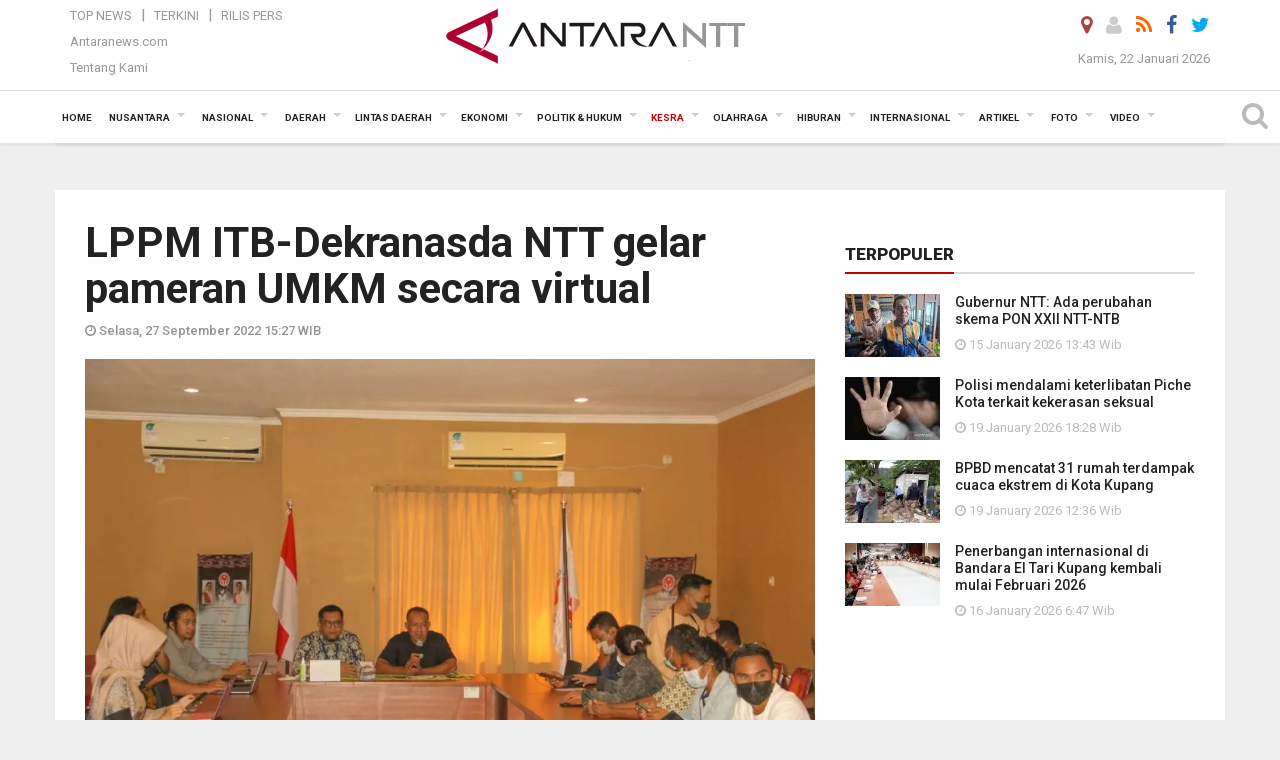

--- FILE ---
content_type: text/html; charset=UTF-8
request_url: https://kupang.antaranews.com/berita/97249/lppm-itb-dekranasda-ntt-gelar-pameran-umkm-secara-virtual
body_size: 19022
content:
<!doctype html>
<html>
<head>
  <meta charset="utf-8">
  <title>LPPM ITB-Dekranasda NTT gelar pameran UMKM secara virtual - ANTARA News Kupang</title>
<meta name="keywords" content="lppm itb, dekranasda ntt, pameran umkm virtual">
<meta name="description" content="Lembaga Penelitian dan Pengabdian Masyarakat Institut Teknologi Bandung (LPPM ITB) menggandeng Dewan Kerajinan&nbsp;Nasional Daerah (Dekranasda) Nusa Tenggara Timur menggelar ANTARA News ntt kesra ...">
<link rel="image_src" href="https://cdn.antaranews.com/cache/800x533/2022/09/27/IMG-20220927-WA0018_3.jpg"><meta property="og:image" content="https://cdn.antaranews.com/cache/800x533/2022/09/27/IMG-20220927-WA0018_3.jpg">
<link rel="preload" as="image" href="https://cdn.antaranews.com/cache/1200x800/2022/09/27/IMG-20220927-WA0018_3.jpg.webp" imagesrcset="https://cdn.antaranews.com/cache/360x240/2022/09/27/IMG-20220927-WA0018_3.jpg.webp 360w, https://cdn.antaranews.com/cache/800x533/2022/09/27/IMG-20220927-WA0018_3.jpg.webp 800w, https://cdn.antaranews.com/cache/1200x800/2022/09/27/IMG-20220927-WA0018_3.jpg.webp 1200w" />
<link rel="amphtml" href="https://kupang.antaranews.com/amp/berita/97249/lppm-itb-dekranasda-ntt-gelar-pameran-umkm-secara-virtual" />
<meta property="og:site_name" content="Antara News NTT" />
<meta property="og:locale" content="id_ID" />
<meta property="article:section" content="Indonesia" />
<meta property="fb:app_id" content="558190404243031">
<meta property="og:title" content="LPPM ITB-Dekranasda NTT gelar pameran UMKM secara virtual">
<meta property="og:description" content="Lembaga Penelitian dan Pengabdian Masyarakat Institut Teknologi Bandung (LPPM ITB) menggandeng Dewan Kerajinan&nbsp;Nasional Daerah (Dekranasda) Nusa Tenggara Timur menggelar ANTARA News ntt kesra ...">
<meta itemprop="datePublished" content="Tue, 27 Sep 2022 15:27:06 +0700">
<script type="application/ld+json">{"@context":"https://schema.org","@type":"NewsArticle","headline":"LPPM ITB-Dekranasda NTT gelar pameran UMKM secara virtual","mainEntityOfPage":{"@type":"WebPage","@id":"https://kupang.antaranews.com/berita/97249/lppm-itb-dekranasda-ntt-gelar-pameran-umkm-secara-virtual"},"url":"https://kupang.antaranews.com/berita/97249/lppm-itb-dekranasda-ntt-gelar-pameran-umkm-secara-virtual","image":{"@type":"ImageObject","url":"https://cdn.antaranews.com/cache/1200x800/2022/09/27/IMG-20220927-WA0018_3.jpg","height":800,"width":1200},"dateCreated":"2022-09-27T15:27:06+07:00","datePublished":"2022-09-27T15:27:06+07:00","dateModified":"2022-09-27T15:27:06+07:00","articleSection":"News","creator":{"@type":"Person","name":"Ajat Sudrajat"},"author":{"@type":"Person","name":"Bernadus Tokan "},"keywords":["lppm itb","dekranasda ntt","pameran umkm virtual"],"publisher":{"@type":"Organization","name":"ANTARA Kupang","logo":{"@type":"ImageObject","url":"https://kupang.antaranews.com/img/www.antarantt.com.png","width":353,"height":60}},"description":"Lembaga Penelitian dan Pengabdian Masyarakat Institut Teknologi Bandung (LPPM ITB) menggandeng Dewan Kerajinan&nbsp;Nasional Daerah (Dekranasda) Nusa Tenggara Timur menggelar ANTARA News ntt kesra ..."}</script>
  <meta name="copyright" content="ANTARA News Agency">
  <meta http-equiv="X-UA-Compatible" content="IE=edge">
  <link rel="canonical" href="https://kupang.antaranews.com/berita/97249/lppm-itb-dekranasda-ntt-gelar-pameran-umkm-secara-virtual" />    <meta class="viewport" name="viewport" content="width=device-width, initial-scale=1.0">
    
  <script async src='https://www.googletagmanager.com/gtag/js?id=G-3G94T3WPM4'></script>
	<script>
	  window.dataLayer = window.dataLayer || [];
	  function gtag(){dataLayer.push(arguments);}
	  gtag('js', new Date());

	  gtag('config', 'G-3G94T3WPM4');
	</script>  <!-- Favicon -->
  <link rel="shortcut icon" href="https://kupang.antaranews.com/img/index.ico" type="image/x-icon" />
  <link rel="apple-touch-icon" sizes="57x57" href="https://static.antaranews.com/img/favicon/apple-icon-57x57.png">
  <link rel="apple-touch-icon" sizes="60x60" href="https://static.antaranews.com/img/favicon/apple-icon-60x60.png">
  <link rel="apple-touch-icon" sizes="72x72" href="https://static.antaranews.com/img/favicon/apple-icon-72x72.png">
  <link rel="apple-touch-icon" sizes="76x76" href="https://static.antaranews.com/img/favicon/apple-icon-76x76.png">
  <link rel="apple-touch-icon" sizes="114x114" href="https://static.antaranews.com/img/favicon/apple-icon-114x114.png">
  <link rel="apple-touch-icon" sizes="120x120" href="https://static.antaranews.com/img/favicon/apple-icon-120x120.png">
  <link rel="apple-touch-icon" sizes="144x144" href="https://static.antaranews.com/img/favicon/apple-icon-144x144.png">
  <link rel="apple-touch-icon" sizes="152x152" href="https://static.antaranews.com/img/favicon/apple-icon-152x152.png">
  <link rel="apple-touch-icon" sizes="180x180" href="https://static.antaranews.com/img/favicon/apple-icon-180x180.png">
 <!-- Jquery js -->
 <script src="https://kupang.antaranews.com/js/jquery-1.11.2.min.js"></script>
  <!-- Google Fonts -->
  <link href="https://static.antaranews.com" rel="preconnect" />
  <link href="https://img.antaranews.com" rel="preconnect" />
  <link href="https://fonts.gstatic.com" rel="preconnect" crossorigin />
  <link href="https://ads.antaranews.com" rel="dns-prefetch" />
  <link href="https://www.google-analytics.com" rel="preconnect" crossorigin />
  <link href="https://www.googletagmanager.com" rel="preconnect" crossorigin />
  <link href="https://www.googletagservices.com" rel="preconnect" crossorigin />
  <link href="https://pagead2.googlesyndication.com" rel="preconnect" crossorigin />
  <link href="https://cdn.antaranews.com" rel="dns-prefetch" />
  
  <link href="https://fonts.googleapis.com/css?family=Roboto:100,300,300italic,400,400italic,500,700,700italic,900&display=swap" rel="preload" as="style" />
  <link href="https://fonts.googleapis.com/css?family=Roboto:100,300,300italic,400,400italic,500,700,700italic,900&display=swap" rel="stylesheet" />
  
  <!-- Icon Font -->
  <link rel="stylesheet" href="https://kupang.antaranews.com/plugins/font-awesome/css/font-awesome.min.css">

  <!-- Bootstrap CSS -->
  <link rel="stylesheet" href="https://kupang.antaranews.com/plugins/bootstrap/css/bootstrap.min.css">

  <!-- Theme CSS -->
  <link rel="stylesheet" href="https://kupang.antaranews.com/css/style.css?v=1.6">
  
  <!--[if lt IE 9]>
    <script src="https://oss.maxcdn.com/libs/html5shiv/3.7.0/html5shiv.js"></script>
    <script src="https://oss.maxcdn.com/libs/respond.js/1.4.2/respond.min.js"></script>
  <![endif]-->
  <link rel="stylesheet" href="https://kupang.antaranews.com/css/addstyle.css?v=1.17">
  <link rel="stylesheet" href="https://kupang.antaranews.com/css/flaxslider.css">
  <link rel="stylesheet" href="https://kupang.antaranews.com/css/assets.css">
  <link rel="stylesheet" href="https://kupang.antaranews.com/css/media-query.css?v=1.4">
  <script src="https://static.antaranews.com/js/plugins/lazysizes/lazysizes.min.js" defer></script>
</head><body id="allbody" oncontextmenu="return false;">
<div id="main" class="header-big">
  
  <header class="header-wrapper clearfix">
    
	<!-- .header-top -->

    <div class="header-mid navbar-collapse collapse">
		
			<div id="tophead_menu" class="pb10">
	<div class="container">
        <div class="">
          <div class="row">
			 <div class="col-md-3 topmenu-header navbar-collapse collapse">
				 <div>
				 <ul id="ul-top">
							<li><a href="https://kupang.antaranews.com/top-news" data-toggle="tooltip" data-placement="bottom" title="Top News">Top News</a></li>
							<li><a href="https://kupang.antaranews.com/terkini" data-toggle="tooltip" data-placement="bottom" title="Terkini">Terkini</a></li>
							<li><a href="https://kupang.antaranews.com/rilis-pers" data-toggle="tooltip" data-placement="bottom" title="Rilis Pers">Rilis Pers</a></li>
						</ul>
				 </div>
				 
				  <div class="mt5">
					<a href="http://www.antaranews.com" target="_blank" data-toggle="tooltip" data-placement="bottom" title="Antaranews.com">Antaranews.com</a>
				 </div>
				 <div class="mt5">
					<a href="https://kupang.antaranews.com/about-us" data-toggle="tooltip" data-placement="bottom" title="Tentang Kami">Tentang Kami</a>
				 </div>
			 </div>
            <div class="col-md-6 m0">
              <div class="header-mid-wrapper text-center clearfix">
                <div class="mid-logo-wrapper">
                  <a class="logo" href="https://kupang.antaranews.com" title="ANTARA News Kupang" rel="home">
					<img alt="Logo Header Antaranews ntt" src="https://kupang.antaranews.com/img/www.antarantt.com.png" />
                  </a><!-- .logo -->
                </div>
              </div>
            </div>
			 <div class="col-md-3 navbar-collapse collapse sosposition">
			 <div class="social-icons pull-right sosmargin">
				<a href="#" id="myLocation" class="active" data-toggle="tooltip" data-placement="bottom" title="Nonaktifkan Lokasi"><i class="fa fa-map-marker fa-lg text-danger"></i></a>				<a href="https://kupang.antaranews.com/login" data-toggle="tooltip" data-placement="bottom" title="Login"><i class="fa fa-user fa-lg"></i></a>
				<a href="https://kupang.antaranews.com/rss/" data-toggle="tooltip" data-placement="bottom" title="Rss"><i class="fa fa-rss fa-lg"></i></a>
                <a href="https://www.facebook.com/KupangAntaranewsNTT/" target="_blank" data-toggle="tooltip" data-placement="bottom" title="Facebook"><i class="fa fa-facebook fa-lg"></i></a>
                <a href="https://twitter.com/antarakupang" target="_blank" data-toggle="tooltip" data-placement="bottom" title="Twitter"><i class="fa fa-twitter fa-lg"></i></a>
                <!--
				<a href="https://plus.google.com/+antaranews" target="_blank" data-toggle="tooltip" data-placement="bottom" title="Google+"><i class="fa fa-google-plus fa-lg"></i></a>
				-->
              </div>
			
				<div class="topdate">Kamis, 22 Januari 2026</div>
			 </div>
			 
          </div>
        </div>
      </div>
</div>	</div><!-- .header-mid -->
	
	<div class="header text-center" id="header">
	   <div class="container relative" id="con">
        <!--<div class="mag-content">-->
          <div class="row">
           <!--<div class="col-md-12">-->
                          <!-- Mobile Menu Button -->
           <div>
		   <a class="navbar-toggle collapsed" id="nav-button" href="#mobile-nav">
              <span class="icon-bar"></span>
              <span class="icon-bar"></span>
              <span class="icon-bar"></span>
              <span class="icon-bar"></span>
            </a><!-- .navbar-toggle -->
			<div class="navbar-toggle collapsed topmidlogo"><a href="https://kupang.antaranews.com"><img alt="Logo Small Mobile Antaranews ntt" src="https://kupang.antaranews.com/img/m.antarantt.com.png" /></a></div>
			
			 <a class="navbar-toggle collapsed pull-right" id="src-mobile" href="#mobile-src">
              <span class="fa fa-search fa-lg" style="background-color:#fff;"></span>
            </a>
			</div>
		
			<!-- .navbar-toggle -->
			 
            <!-- Main Nav Wrapper -->
            <nav class="navbar mega-menu">
				 <div id="formobile" class="src_position">
				 <form action="https://kupang.antaranews.com/search" method="get">
					<input class="sb-search-input maxfieldsrc" placeholder="Kata Kunci ..." type="text" value="" name="q" id="search">
				 </form>
				</div>
			
              <a class="logo" id="logoscroll" href="https://kupang.antaranews.com" title="ANTARA News Kupang" rel="home">
               <img alt="Logo Small Fixed Antaranews ntt" src="https://kupang.antaranews.com/img/logo-antara.png" />
              </a><!-- .logo -->
              
              <!-- Navigation Menu -->
           <div class="container dropdown-menu fullwidth navbar-collapse collapse">
              <ul class="nav navbar-nav">
				<li class="dropdown mega-full menu-color1">
                  <a href="https://kupang.antaranews.com" role="button" aria-expanded="false">Home</a>
				</li>
				<li class="dropdown mega-full menu-color1">
					<a href="https://kupang.antaranews.com/nusantara" class="dropdown-toggle " data-toggle="dropdown" role="button" aria-expanded="false">Nusantara</a>
						<ul class="container dropdown-menu fullwidth m0" style="animation-delay:0.2s;">
							<li>
								<div class="tabbable tabs-left">
									<ul class="nav nav-tabs nav-horizontal">
										<li class="col-sm-3"><a href="https://www.antaranews.com" target="_blank" title="antaranews.com">antaranews.com</a></li><li class="col-sm-3"><a href="https://aceh.antaranews.com" target="_blank" title="Aceh/NAD">Aceh/NAD</a></li><li class="col-sm-3"><a href="https://bali.antaranews.com" target="_blank" title="Bali">Bali</a></li><li class="col-sm-3"><a href="https://babel.antaranews.com" target="_blank" title="Bangka/Belitung">Bangka/Belitung</a></li><li class="col-sm-3"><a href="https://banten.antaranews.com" target="_blank" title="Banten">Banten</a></li><li class="col-sm-3"><a href="https://bengkulu.antaranews.com" target="_blank" title="Bengkulu">Bengkulu</a></li><li class="col-sm-3"><a href="https://gorontalo.antaranews.com" target="_blank" title="Gorontalo">Gorontalo</a></li><li class="col-sm-3"><a href="https://jambi.antaranews.com" target="_blank" title="Jambi">Jambi</a></li><li class="col-sm-3"><a href="https://jabar.antaranews.com" target="_blank" title="Jawa Barat">Jawa Barat</a></li><li class="col-sm-3"><a href="https://jateng.antaranews.com" target="_blank" title="Jawa Tengah">Jawa Tengah</a></li><li class="col-sm-3"><a href="https://jatim.antaranews.com" target="_blank" title="Jawa Timur">Jawa Timur</a></li><li class="col-sm-3"><a href="https://kalbar.antaranews.com" target="_blank" title="Kalimantan Barat">Kalimantan Barat</a></li><li class="col-sm-3"><a href="https://kalsel.antaranews.com" target="_blank" title="Kalimantan Selatan">Kalimantan Selatan</a></li><li class="col-sm-3"><a href="https://kalteng.antaranews.com" target="_blank" title="Kalimantan Tengah">Kalimantan Tengah</a></li><li class="col-sm-3"><a href="https://kaltim.antaranews.com" target="_blank" title="Kalimantan Timur">Kalimantan Timur</a></li><li class="col-sm-3"><a href="https://kaltara.antaranews.com" target="_blank" title="Kalimantan Utara">Kalimantan Utara</a></li><li class="col-sm-3"><a href="https://kepri.antaranews.com" target="_blank" title="Kepulauan Riau">Kepulauan Riau</a></li><li class="col-sm-3"><a href="https://kl.antaranews.com" target="_blank" title="Kuala Lumpur">Kuala Lumpur</a></li><li class="col-sm-3"><a href="https://lampung.antaranews.com" target="_blank" title="Lampung">Lampung</a></li><li class="col-sm-3"><a href="https://ambon.antaranews.com" target="_blank" title="Maluku">Maluku</a></li><li class="col-sm-3"><a href="https://megapolitan.antaranews.com" target="_blank" title="Megapolitan">Megapolitan</a></li><li class="col-sm-3"><a href="https://mataram.antaranews.com" target="_blank" title="NTB">NTB</a></li><li class="col-sm-3"><a href="https://kupang.antaranews.com" target="_blank" title="NTT">NTT</a></li><li class="col-sm-3"><a href="https://papua.antaranews.com" target="_blank" title="Papua">Papua</a></li><li class="col-sm-3"><a href="https://papuatengah.antaranews.com" target="_blank" title="Papua Tengah">Papua Tengah</a></li><li class="col-sm-3"><a class="" href="https://riau.antaranews.com" target="_blank" title="Riau">Riau</a></li><li class="col-sm-3"><a href="https://makassar.antaranews.com" target="_blank" title="Sulawesi Selatan">Sulawesi Selatan</a></li><li class="col-sm-3"><a href="https://sulteng.antaranews.com" target="_blank" title="Sulawesi Tengah">Sulawesi Tengah</a></li><li class="col-sm-3"><a href="https://sultra.antaranews.com" target="_blank" title="Sulawesi Tenggara">Sulawesi Tenggara</a></li><li class="col-sm-3"><a href="https://manado.antaranews.com" target="_blank" title="Sulawesi Utara">Sulawesi Utara</a></li><li class="col-sm-3"><a href="https://sumbar.antaranews.com" target="_blank" title="Sumatera Barat">Sumatera Barat</a></li><li class="col-sm-3"><a href="https://sumsel.antaranews.com" target="_blank" title="Sumatera Selatan">Sumatera Selatan</a></li><li class="col-sm-3"><a href="https://sumut.antaranews.com" target="_blank" title="Sumatera Utara">Sumatera Utara</a></li><li class="col-sm-3"><a href="https://jogja.antaranews.com" target="_blank" title="Yogyakarta">Yogyakarta</a></li>									</ul>
								</div>
							</li>
						</ul>
				</li>
				
				<li class="dropdown mega-full menu-color1">
							<a href="https://kupang.antaranews.com/nasional" class="dropdown-toggle" data-toggle="dropdown" role="button" aria-expanded="false">Nasional</a>
							<ul class="container dropdown-menu fullwidth m0" style="animation-delay:0.2s;">
								<li>
								  <div class="mega-menu-5block">
																		<div class="mega-menu-news">
					  <div class="mega-menu-img relative">
						
						<a href="https://kupang.antaranews.com/berita/178762/kementrans-menyiapkan-beasiswa-patriot-bagi-1100-peserta-dari-7-kampus" title="Kementrans menyiapkan Beasiswa Patriot  bagi 1.100 peserta dari 7 kampus" rel="nofollow">
						 <picture>
							<source type="image/webp" data-srcset="https://cdn.antaranews.com/cache/270x180/2026/01/19/20260118_220611.jpg.webp">
							<img data-src="https://cdn.antaranews.com/cache/270x180/2026/01/19/20260118_220611.jpg" class="lazyload" alt="Kementrans menyiapkan Beasiswa Patriot  bagi 1.100 peserta dari 7 kampus">
						</picture>
						</a>
					  </div>
					  <div class="mega-menu-detail">
						<h4 class="entry-title">
						  <a href="https://kupang.antaranews.com/berita/178762/kementrans-menyiapkan-beasiswa-patriot-bagi-1100-peserta-dari-7-kampus" rel="nofollow" title="Kementrans menyiapkan Beasiswa Patriot  bagi 1.100 peserta dari 7 kampus">Kementrans menyiapkan Beasiswa Patriot  bagi 1.100 peserta dari 7 kampus</a>
						  <p class="simple-share mt5">Senin, 19 Januari 2026 12:49</p>
						</h4>
					  </div>
					</div><div class="mega-menu-news">
					  <div class="mega-menu-img relative">
						
						<a href="https://kupang.antaranews.com/berita/178385/antaranews-kembali-meraih-adam-malik-awards-untuk-media-daring-terbaik" title="Antaranews kembali meraih Adam Malik Awards untuk media daring terbaik" rel="nofollow">
						 <picture>
							<source type="image/webp" data-srcset="https://cdn.antaranews.com/cache/270x180/2026/01/14/IMG_0699.jpeg.webp">
							<img data-src="https://cdn.antaranews.com/cache/270x180/2026/01/14/IMG_0699.jpeg" class="lazyload" alt="Antaranews kembali meraih Adam Malik Awards untuk media daring terbaik">
						</picture>
						</a>
					  </div>
					  <div class="mega-menu-detail">
						<h4 class="entry-title">
						  <a href="https://kupang.antaranews.com/berita/178385/antaranews-kembali-meraih-adam-malik-awards-untuk-media-daring-terbaik" rel="nofollow" title="Antaranews kembali meraih Adam Malik Awards untuk media daring terbaik">Antaranews kembali meraih Adam Malik Awards untuk media daring terbaik</a>
						  <p class="simple-share mt5">Rabu, 14 Januari 2026 11:24</p>
						</h4>
					  </div>
					</div><div class="mega-menu-news">
					  <div class="mega-menu-img relative">
						
						<a href="https://kupang.antaranews.com/berita/177917/antara-mendukung-tvri-gelar-tayangan-piala-dunia-2026" title="ANTARA mendukung TVRI gelar tayangan Piala Dunia 2026" rel="nofollow">
						 <picture>
							<source type="image/webp" data-srcset="https://cdn.antaranews.com/cache/270x180/2026/01/09/20260109-antara-tvri-piala-dunia-01.jpg.webp">
							<img data-src="https://cdn.antaranews.com/cache/270x180/2026/01/09/20260109-antara-tvri-piala-dunia-01.jpg" class="lazyload" alt="ANTARA mendukung TVRI gelar tayangan Piala Dunia 2026">
						</picture>
						</a>
					  </div>
					  <div class="mega-menu-detail">
						<h4 class="entry-title">
						  <a href="https://kupang.antaranews.com/berita/177917/antara-mendukung-tvri-gelar-tayangan-piala-dunia-2026" rel="nofollow" title="ANTARA mendukung TVRI gelar tayangan Piala Dunia 2026">ANTARA mendukung TVRI gelar tayangan Piala Dunia 2026</a>
						  <p class="simple-share mt5">Jumat, 9 Januari 2026 17:37</p>
						</h4>
					  </div>
					</div><div class="mega-menu-news">
					  <div class="mega-menu-img relative">
						
						<a href="https://kupang.antaranews.com/berita/176695/tvri-menyusun-standar-pelayanan-baru-untuk-tiga-layanan" title="TVRI menyusun standar pelayanan baru untuk tiga layanan" rel="nofollow">
						 <picture>
							<source type="image/webp" data-srcset="https://cdn.antaranews.com/cache/270x180/2025/12/18/1001103777.jpg.webp">
							<img data-src="https://cdn.antaranews.com/cache/270x180/2025/12/18/1001103777.jpg" class="lazyload" alt="TVRI menyusun standar pelayanan baru untuk tiga layanan">
						</picture>
						</a>
					  </div>
					  <div class="mega-menu-detail">
						<h4 class="entry-title">
						  <a href="https://kupang.antaranews.com/berita/176695/tvri-menyusun-standar-pelayanan-baru-untuk-tiga-layanan" rel="nofollow" title="TVRI menyusun standar pelayanan baru untuk tiga layanan">TVRI menyusun standar pelayanan baru untuk tiga layanan</a>
						  <p class="simple-share mt5">Kamis, 18 Desember 2025 14:16</p>
						</h4>
					  </div>
					</div><div class="mega-menu-news">
					  <div class="mega-menu-img relative">
						
						<a href="https://kupang.antaranews.com/berita/176485/lkbn-antara-kembali-meraih-predikat-badan-publik-informatif-kategori-bumn" title="LKBN Antara kembali meraih predikat Badan Publik Informatif kategori BUMN" rel="nofollow">
						 <picture>
							<source type="image/webp" data-srcset="https://cdn.antaranews.com/cache/270x180/2025/12/15/1000405139.jpg.webp">
							<img data-src="https://cdn.antaranews.com/cache/270x180/2025/12/15/1000405139.jpg" class="lazyload" alt="LKBN Antara kembali meraih predikat Badan Publik Informatif kategori BUMN">
						</picture>
						</a>
					  </div>
					  <div class="mega-menu-detail">
						<h4 class="entry-title">
						  <a href="https://kupang.antaranews.com/berita/176485/lkbn-antara-kembali-meraih-predikat-badan-publik-informatif-kategori-bumn" rel="nofollow" title="LKBN Antara kembali meraih predikat Badan Publik Informatif kategori BUMN">LKBN Antara kembali meraih predikat Badan Publik Informatif kategori BUMN</a>
						  <p class="simple-share mt5">Selasa, 16 Desember 2025 9:47</p>
						</h4>
					  </div>
					</div>								   </div>
								</li>
							</ul>
						</li>
			   <li class="dropdown mega-full menu-color1"><a href="https://kupang.antaranews.com/daerah" class="dropdown-toggle" data-toggle="dropdown" role="button" aria-expanded="false">Daerah</a><ul class="container dropdown-menu fullwidth m0" style="animation-delay:0.2s;">
								<li><div class="mega-menu-5block"><div class="mega-menu-news">
							  <div class="mega-menu-img">
								<a href="https://kupang.antaranews.com/berita/179150/pemkab-sikka-dorong-warga-daftar-anggota-perpustakaan-frans-seda" title="Pemkab Sikka dorong warga daftar anggota Perpustakaan Frans Seda">
									
								  <picture>
									<source type="image/webp" data-srcset="https://cdn.antaranews.com/cache/270x180/2026/01/21/IMG-20260121-WA0013.jpg.webp">
									<img data-src="https://cdn.antaranews.com/cache/270x180/2026/01/21/IMG-20260121-WA0013.jpg" class="lazyload" alt="Pemkab Sikka dorong warga daftar anggota Perpustakaan Frans Seda" >
								</picture>
								</a>
							  </div>
							  <div class="mega-menu-detail">
								<h4 class="entry-title">
								  <a href="https://kupang.antaranews.com/berita/179150/pemkab-sikka-dorong-warga-daftar-anggota-perpustakaan-frans-seda" title="Pemkab Sikka dorong warga daftar anggota Perpustakaan Frans Seda">Pemkab Sikka dorong warga daftar anggota Perpustakaan Frans Seda</a>
								</h4>
								<p class="simple-share">
								 5 jam lalu
								</p>
							  </div>
							</div><div class="mega-menu-news">
							  <div class="mega-menu-img">
								<a href="https://kupang.antaranews.com/berita/179146/barantin-meninjau-kesiapan-ikh-di-waingapu-untuk-sapi-impor" title="Barantin meninjau kesiapan IKH di Waingapu untuk sapi impor">
									
								  <picture>
									<source type="image/webp" data-srcset="https://cdn.antaranews.com/cache/270x180/2026/01/21/IMG-20260121-WA0028.jpg.webp">
									<img data-src="https://cdn.antaranews.com/cache/270x180/2026/01/21/IMG-20260121-WA0028.jpg" class="lazyload" alt="Barantin meninjau kesiapan IKH di Waingapu untuk sapi impor" >
								</picture>
								</a>
							  </div>
							  <div class="mega-menu-detail">
								<h4 class="entry-title">
								  <a href="https://kupang.antaranews.com/berita/179146/barantin-meninjau-kesiapan-ikh-di-waingapu-untuk-sapi-impor" title="Barantin meninjau kesiapan IKH di Waingapu untuk sapi impor">Barantin meninjau kesiapan IKH di Waingapu untuk sapi impor</a>
								</h4>
								<p class="simple-share">
								 5 jam lalu
								</p>
							  </div>
							</div><div class="mega-menu-news">
							  <div class="mega-menu-img">
								<a href="https://kupang.antaranews.com/berita/179086/bmkg-ajak-masyarakat-waspadai-potensi-gelombang-tinggi-4-meter-di-perairan-ntt" title="BMKG ajak masyarakat waspadai potensi gelombang tinggi 4 meter di perairan NTT">
									
								  <picture>
									<source type="image/webp" data-srcset="https://cdn.antaranews.com/cache/270x180/2026/01/21/20250419_115055.jpg.webp">
									<img data-src="https://cdn.antaranews.com/cache/270x180/2026/01/21/20250419_115055.jpg" class="lazyload" alt="BMKG ajak masyarakat waspadai potensi gelombang tinggi 4 meter di perairan NTT" >
								</picture>
								</a>
							  </div>
							  <div class="mega-menu-detail">
								<h4 class="entry-title">
								  <a href="https://kupang.antaranews.com/berita/179086/bmkg-ajak-masyarakat-waspadai-potensi-gelombang-tinggi-4-meter-di-perairan-ntt" title="BMKG ajak masyarakat waspadai potensi gelombang tinggi 4 meter di perairan NTT">BMKG ajak masyarakat waspadai potensi gelombang tinggi 4 meter di perairan NTT</a>
								</h4>
								<p class="simple-share">
								 14 jam lalu
								</p>
							  </div>
							</div><div class="mega-menu-news">
							  <div class="mega-menu-img">
								<a href="https://kupang.antaranews.com/berita/179082/bmkg-waspadai-banjir-rob-di-wilayah-ntt-21-23-januari-2026" title="BMKG: Waspadai banjir rob di wilayah NTT 21-23 Januari 2026">
									
								  <picture>
									<source type="image/webp" data-srcset="https://cdn.antaranews.com/cache/270x180/2026/01/21/Gelombang-Laut-NTT-1.jpg.webp">
									<img data-src="https://cdn.antaranews.com/cache/270x180/2026/01/21/Gelombang-Laut-NTT-1.jpg" class="lazyload" alt="BMKG: Waspadai banjir rob di wilayah NTT 21-23 Januari 2026" >
								</picture>
								</a>
							  </div>
							  <div class="mega-menu-detail">
								<h4 class="entry-title">
								  <a href="https://kupang.antaranews.com/berita/179082/bmkg-waspadai-banjir-rob-di-wilayah-ntt-21-23-januari-2026" title="BMKG: Waspadai banjir rob di wilayah NTT 21-23 Januari 2026">BMKG: Waspadai banjir rob di wilayah NTT 21-23 Januari 2026</a>
								</h4>
								<p class="simple-share">
								 14 jam lalu
								</p>
							  </div>
							</div><div class="mega-menu-news">
							  <div class="mega-menu-img">
								<a href="https://kupang.antaranews.com/berita/179022/wali-kota-kupang-mendorong-kader-hmi-semakin-adaptif-di-era-digital" title="Wali Kota Kupang mendorong kader HMI semakin adaptif di era digital">
									
								  <picture>
									<source type="image/webp" data-srcset="https://cdn.antaranews.com/cache/270x180/2026/01/21/IMG-20260121-WA0008.jpg.webp">
									<img data-src="https://cdn.antaranews.com/cache/270x180/2026/01/21/IMG-20260121-WA0008.jpg" class="lazyload" alt="Wali Kota Kupang mendorong kader HMI semakin adaptif di era digital" >
								</picture>
								</a>
							  </div>
							  <div class="mega-menu-detail">
								<h4 class="entry-title">
								  <a href="https://kupang.antaranews.com/berita/179022/wali-kota-kupang-mendorong-kader-hmi-semakin-adaptif-di-era-digital" title="Wali Kota Kupang mendorong kader HMI semakin adaptif di era digital">Wali Kota Kupang mendorong kader HMI semakin adaptif di era digital</a>
								</h4>
								<p class="simple-share">
								 20 jam lalu
								</p>
							  </div>
							</div></div></li>
							  </ul>
							</li><li class="dropdown mega-full menu-color1"><a href="https://kupang.antaranews.com/lintas-daerah" class="dropdown-toggle" data-toggle="dropdown" role="button" aria-expanded="false">Lintas Daerah</a><ul class="container dropdown-menu fullwidth m0" style="animation-delay:0.2s;">
								<li><div class="mega-menu-5block"><div class="mega-menu-news">
							  <div class="mega-menu-img">
								<a href="https://kupang.antaranews.com/berita/179062/bmkg-memprakirakan-hujan-sangat-lebat-ekstrem-guyur-sejumlah-daerah" title="BMKG memprakirakan hujan sangat lebat--ekstrem guyur sejumlah daerah">
									
								  <picture>
									<source type="image/webp" data-srcset="https://cdn.antaranews.com/cache/270x180/2026/01/21/FotoGrid_20260121_051431361.jpg.webp">
									<img data-src="https://cdn.antaranews.com/cache/270x180/2026/01/21/FotoGrid_20260121_051431361.jpg" class="lazyload" alt="BMKG memprakirakan hujan sangat lebat--ekstrem guyur sejumlah daerah" >
								</picture>
								</a>
							  </div>
							  <div class="mega-menu-detail">
								<h4 class="entry-title">
								  <a href="https://kupang.antaranews.com/berita/179062/bmkg-memprakirakan-hujan-sangat-lebat-ekstrem-guyur-sejumlah-daerah" title="BMKG memprakirakan hujan sangat lebat--ekstrem guyur sejumlah daerah">BMKG memprakirakan hujan sangat lebat--ekstrem guyur sejumlah daerah</a>
								</h4>
								<p class="simple-share">
								 20 jam lalu
								</p>
							  </div>
							</div><div class="mega-menu-news">
							  <div class="mega-menu-img">
								<a href="https://kupang.antaranews.com/berita/179010/basarnas-belum-menemukan-black-box-pesawat-atr" title="Basarnas belum menemukan \&quot;black box\&quot; pesawat ATR">
									
								  <picture>
									<source type="image/webp" data-srcset="https://cdn.antaranews.com/cache/270x180/2026/01/20/FotoGrid_20260120_193015487.jpg.webp">
									<img data-src="https://cdn.antaranews.com/cache/270x180/2026/01/20/FotoGrid_20260120_193015487.jpg" class="lazyload" alt="Basarnas belum menemukan \&quot;black box\&quot; pesawat ATR" >
								</picture>
								</a>
							  </div>
							  <div class="mega-menu-detail">
								<h4 class="entry-title">
								  <a href="https://kupang.antaranews.com/berita/179010/basarnas-belum-menemukan-black-box-pesawat-atr" title="Basarnas belum menemukan \&quot;black box\&quot; pesawat ATR">Basarnas belum menemukan "black box" pesawat ATR</a>
								</h4>
								<p class="simple-share">
								 20 January 2026 20:39 Wib
								</p>
							  </div>
							</div><div class="mega-menu-news">
							  <div class="mega-menu-img">
								<a href="https://kupang.antaranews.com/berita/179006/operasi-sar-pesawat-atr-jatuh-berhasil-evakuasi-korban-kedua" title="Operasi SAR pesawat ATR jatuh berhasil evakuasi korban kedua">
									
								  <picture>
									<source type="image/webp" data-srcset="https://cdn.antaranews.com/cache/270x180/2026/01/20/evakuasi-jenazah-kedua-korban-pesawat-atr-3.jpg.webp">
									<img data-src="https://cdn.antaranews.com/cache/270x180/2026/01/20/evakuasi-jenazah-kedua-korban-pesawat-atr-3.jpg" class="lazyload" alt="Operasi SAR pesawat ATR jatuh berhasil evakuasi korban kedua" >
								</picture>
								</a>
							  </div>
							  <div class="mega-menu-detail">
								<h4 class="entry-title">
								  <a href="https://kupang.antaranews.com/berita/179006/operasi-sar-pesawat-atr-jatuh-berhasil-evakuasi-korban-kedua" title="Operasi SAR pesawat ATR jatuh berhasil evakuasi korban kedua">Operasi SAR pesawat ATR jatuh berhasil evakuasi korban kedua</a>
								</h4>
								<p class="simple-share">
								 20 January 2026 20:37 Wib
								</p>
							  </div>
							</div><div class="mega-menu-news">
							  <div class="mega-menu-img">
								<a href="https://kupang.antaranews.com/berita/178946/prajurit-marinir-dikerahkan-membantu-proses-evakuasi-pesawat-atr-42-500" title="Prajurit Marinir dikerahkan membantu proses evakuasi pesawat ATR 42-500">
									
								  <picture>
									<source type="image/webp" data-srcset="https://cdn.antaranews.com/cache/270x180/2026/01/20/IMG-20260120-WA0029.jpg.webp">
									<img data-src="https://cdn.antaranews.com/cache/270x180/2026/01/20/IMG-20260120-WA0029.jpg" class="lazyload" alt="Prajurit Marinir dikerahkan membantu proses evakuasi pesawat ATR 42-500" >
								</picture>
								</a>
							  </div>
							  <div class="mega-menu-detail">
								<h4 class="entry-title">
								  <a href="https://kupang.antaranews.com/berita/178946/prajurit-marinir-dikerahkan-membantu-proses-evakuasi-pesawat-atr-42-500" title="Prajurit Marinir dikerahkan membantu proses evakuasi pesawat ATR 42-500">Prajurit Marinir dikerahkan membantu proses evakuasi pesawat ATR 42-500</a>
								</h4>
								<p class="simple-share">
								 20 January 2026 12:22 Wib
								</p>
							  </div>
							</div><div class="mega-menu-news">
							  <div class="mega-menu-img">
								<a href="https://kupang.antaranews.com/berita/178930/sembilan-unit-sar-menyisir-bukit-curam-bulusaraung-guna-mencari-korban-atr" title="Sembilan unit SAR menyisir bukit curam Bulusaraung guna mencari korban ATR">
									
								  <picture>
									<source type="image/webp" data-srcset="https://cdn.antaranews.com/cache/270x180/2026/01/17/pencarian-pesawat-hilang-di-maros-17012026-hs-2.jpg.webp">
									<img data-src="https://cdn.antaranews.com/cache/270x180/2026/01/17/pencarian-pesawat-hilang-di-maros-17012026-hs-2.jpg" class="lazyload" alt="Sembilan unit SAR menyisir bukit curam Bulusaraung guna mencari korban ATR" >
								</picture>
								</a>
							  </div>
							  <div class="mega-menu-detail">
								<h4 class="entry-title">
								  <a href="https://kupang.antaranews.com/berita/178930/sembilan-unit-sar-menyisir-bukit-curam-bulusaraung-guna-mencari-korban-atr" title="Sembilan unit SAR menyisir bukit curam Bulusaraung guna mencari korban ATR">Sembilan unit SAR menyisir bukit curam Bulusaraung guna mencari korban ATR</a>
								</h4>
								<p class="simple-share">
								 20 January 2026 11:51 Wib
								</p>
							  </div>
							</div></div></li>
							  </ul>
							</li><li class="dropdown mega-full menu-color1"><a href="https://kupang.antaranews.com/ekonomi" class="dropdown-toggle" data-toggle="dropdown" role="button" aria-expanded="false">Ekonomi</a><ul class="container dropdown-menu fullwidth m0" style="animation-delay:0.2s;">
								<li><div class="mega-menu-5block"><div class="mega-menu-news">
							  <div class="mega-menu-img">
								<a href="https://kupang.antaranews.com/berita/179138/gubernur-ntt-menginginkan-optimalisasi-pad-di-tahun-2026" title="Gubernur NTT menginginkan optimalisasi PAD di tahun 2026">
									
								  <picture>
									<source type="image/webp" data-srcset="https://cdn.antaranews.com/cache/270x180/2026/01/21/WhatsApp-Image-2026-01-21-at-13.49.09.jpeg.webp">
									<img data-src="https://cdn.antaranews.com/cache/270x180/2026/01/21/WhatsApp-Image-2026-01-21-at-13.49.09.jpeg" class="lazyload" alt="Gubernur NTT menginginkan optimalisasi PAD di tahun 2026" >
								</picture>
								</a>
							  </div>
							  <div class="mega-menu-detail">
								<h4 class="entry-title">
								  <a href="https://kupang.antaranews.com/berita/179138/gubernur-ntt-menginginkan-optimalisasi-pad-di-tahun-2026" title="Gubernur NTT menginginkan optimalisasi PAD di tahun 2026">Gubernur NTT menginginkan optimalisasi PAD di tahun 2026</a>
								</h4>
								<p class="simple-share">
								 8 jam lalu
								</p>
							  </div>
							</div><div class="mega-menu-news">
							  <div class="mega-menu-img">
								<a href="https://kupang.antaranews.com/berita/179018/asita-ntt-menyarankan-pelayaran-kapal-wisata-parsial-di-labuan-bajo" title="ASITA NTT menyarankan pelayaran kapal wisata parsial di Labuan Bajo">
									
								  <picture>
									<source type="image/webp" data-srcset="https://cdn.antaranews.com/cache/270x180/2026/01/20/IMG-20260120-WA0025-1.jpg.webp">
									<img data-src="https://cdn.antaranews.com/cache/270x180/2026/01/20/IMG-20260120-WA0025-1.jpg" class="lazyload" alt="ASITA NTT menyarankan pelayaran kapal wisata parsial di Labuan Bajo" >
								</picture>
								</a>
							  </div>
							  <div class="mega-menu-detail">
								<h4 class="entry-title">
								  <a href="https://kupang.antaranews.com/berita/179018/asita-ntt-menyarankan-pelayaran-kapal-wisata-parsial-di-labuan-bajo" title="ASITA NTT menyarankan pelayaran kapal wisata parsial di Labuan Bajo">ASITA NTT menyarankan pelayaran kapal wisata parsial di Labuan Bajo</a>
								</h4>
								<p class="simple-share">
								 20 jam lalu
								</p>
							  </div>
							</div><div class="mega-menu-news">
							  <div class="mega-menu-img">
								<a href="https://kupang.antaranews.com/berita/178942/bbws-nt-ii--proyek-inpres-irigasi-2025-di-ntt-sudah-capai-85-persen" title="BBWS NT II : Proyek Inpres irigasi 2025 di NTT sudah capai 85 persen">
									
								  <picture>
									<source type="image/webp" data-srcset="https://cdn.antaranews.com/cache/270x180/2026/01/20/WhatsApp-Image-2026-01-20-at-12.45.44.jpeg.webp">
									<img data-src="https://cdn.antaranews.com/cache/270x180/2026/01/20/WhatsApp-Image-2026-01-20-at-12.45.44.jpeg" class="lazyload" alt="BBWS NT II : Proyek Inpres irigasi 2025 di NTT sudah capai 85 persen" >
								</picture>
								</a>
							  </div>
							  <div class="mega-menu-detail">
								<h4 class="entry-title">
								  <a href="https://kupang.antaranews.com/berita/178942/bbws-nt-ii--proyek-inpres-irigasi-2025-di-ntt-sudah-capai-85-persen" title="BBWS NT II : Proyek Inpres irigasi 2025 di NTT sudah capai 85 persen">BBWS NT II : Proyek Inpres irigasi 2025 di NTT sudah capai 85 persen</a>
								</h4>
								<p class="simple-share">
								 20 January 2026 12:21 Wib
								</p>
							  </div>
							</div><div class="mega-menu-news">
							  <div class="mega-menu-img">
								<a href="https://kupang.antaranews.com/berita/178938/ojk-menerbitkan-aturan-gugatan-untuk-perlindungan-konsumen" title="OJK menerbitkan aturan gugatan untuk perlindungan konsumen">
									
								  <picture>
									<source type="image/webp" data-srcset="https://cdn.antaranews.com/cache/270x180/2025/07/06/IMG_8020.jpg.webp">
									<img data-src="https://cdn.antaranews.com/cache/270x180/2025/07/06/IMG_8020.jpg" class="lazyload" alt="OJK menerbitkan aturan gugatan untuk perlindungan konsumen" >
								</picture>
								</a>
							  </div>
							  <div class="mega-menu-detail">
								<h4 class="entry-title">
								  <a href="https://kupang.antaranews.com/berita/178938/ojk-menerbitkan-aturan-gugatan-untuk-perlindungan-konsumen" title="OJK menerbitkan aturan gugatan untuk perlindungan konsumen">OJK menerbitkan aturan gugatan untuk perlindungan konsumen</a>
								</h4>
								<p class="simple-share">
								 20 January 2026 11:56 Wib
								</p>
							  </div>
							</div><div class="mega-menu-news">
							  <div class="mega-menu-img">
								<a href="https://kupang.antaranews.com/berita/178910/bbws-nt-ii-pastikan-pasokan-air-aman-di-tengah-rehabilitasi-irigasi" title="BBWS NT II pastikan pasokan air aman di tengah rehabilitasi irigasi">
									
								  <picture>
									<source type="image/webp" data-srcset="https://cdn.antaranews.com/cache/270x180/2026/01/19/IMG-20260119-WA0024_1.jpg.webp">
									<img data-src="https://cdn.antaranews.com/cache/270x180/2026/01/19/IMG-20260119-WA0024_1.jpg" class="lazyload" alt="BBWS NT II pastikan pasokan air aman di tengah rehabilitasi irigasi" >
								</picture>
								</a>
							  </div>
							  <div class="mega-menu-detail">
								<h4 class="entry-title">
								  <a href="https://kupang.antaranews.com/berita/178910/bbws-nt-ii-pastikan-pasokan-air-aman-di-tengah-rehabilitasi-irigasi" title="BBWS NT II pastikan pasokan air aman di tengah rehabilitasi irigasi">BBWS NT II pastikan pasokan air aman di tengah rehabilitasi irigasi</a>
								</h4>
								<p class="simple-share">
								 20 January 2026 11:40 Wib
								</p>
							  </div>
							</div></div></li>
							  </ul>
							</li><li class="dropdown mega-full menu-color1"><a href="https://kupang.antaranews.com/politik-hukum" class="dropdown-toggle" data-toggle="dropdown" role="button" aria-expanded="false">Politik & Hukum</a><ul class="container dropdown-menu fullwidth m0" style="animation-delay:0.2s;">
								<li><div class="mega-menu-5block"><div class="mega-menu-news">
							  <div class="mega-menu-img">
								<a href="https://kupang.antaranews.com/berita/179142/menteri-pertahanan-tiba-di-kupang-untuk-meninjau-satuan-kerja" title="Menteri Pertahanan tiba di Kupang untuk meninjau satuan kerja">
									
								  <picture>
									<source type="image/webp" data-srcset="https://cdn.antaranews.com/cache/270x180/2026/01/21/20260121_185858.jpg.webp">
									<img data-src="https://cdn.antaranews.com/cache/270x180/2026/01/21/20260121_185858.jpg" class="lazyload" alt="Menteri Pertahanan tiba di Kupang untuk meninjau satuan kerja" >
								</picture>
								</a>
							  </div>
							  <div class="mega-menu-detail">
								<h4 class="entry-title">
								  <a href="https://kupang.antaranews.com/berita/179142/menteri-pertahanan-tiba-di-kupang-untuk-meninjau-satuan-kerja" title="Menteri Pertahanan tiba di Kupang untuk meninjau satuan kerja">Menteri Pertahanan tiba di Kupang untuk meninjau satuan kerja</a>
								</h4>
								<p class="simple-share">
								 5 jam lalu
								</p>
							  </div>
							</div><div class="mega-menu-news">
							  <div class="mega-menu-img">
								<a href="https://kupang.antaranews.com/berita/179134/pelaku-penembakan-burung-serak-jawa-terancam-hukuman-satu-tahun-penjara" title="Pelaku penembakan burung Serak Jawa terancam hukuman satu tahun penjara">
									
								  <picture>
									<source type="image/webp" data-srcset="https://cdn.antaranews.com/cache/270x180/2026/01/21/Burung-Hantu.jpg.webp">
									<img data-src="https://cdn.antaranews.com/cache/270x180/2026/01/21/Burung-Hantu.jpg" class="lazyload" alt="Pelaku penembakan burung Serak Jawa terancam hukuman satu tahun penjara" >
								</picture>
								</a>
							  </div>
							  <div class="mega-menu-detail">
								<h4 class="entry-title">
								  <a href="https://kupang.antaranews.com/berita/179134/pelaku-penembakan-burung-serak-jawa-terancam-hukuman-satu-tahun-penjara" title="Pelaku penembakan burung Serak Jawa terancam hukuman satu tahun penjara">Pelaku penembakan burung Serak Jawa terancam hukuman satu tahun penjara</a>
								</h4>
								<p class="simple-share">
								 8 jam lalu
								</p>
							  </div>
							</div><div class="mega-menu-news">
							  <div class="mega-menu-img">
								<a href="https://kupang.antaranews.com/berita/179130/pemkot-kupang-mendorong-penguatan-satgas-dan-pemberdayaan-pmi" title="Pemkot Kupang mendorong penguatan satgas dan pemberdayaan PMI">
									
								  <picture>
									<source type="image/webp" data-srcset="https://cdn.antaranews.com/cache/270x180/2026/01/21/IMG-20260120-WA0035.jpg.webp">
									<img data-src="https://cdn.antaranews.com/cache/270x180/2026/01/21/IMG-20260120-WA0035.jpg" class="lazyload" alt="Pemkot Kupang mendorong penguatan satgas dan pemberdayaan PMI" >
								</picture>
								</a>
							  </div>
							  <div class="mega-menu-detail">
								<h4 class="entry-title">
								  <a href="https://kupang.antaranews.com/berita/179130/pemkot-kupang-mendorong-penguatan-satgas-dan-pemberdayaan-pmi" title="Pemkot Kupang mendorong penguatan satgas dan pemberdayaan PMI">Pemkot Kupang mendorong penguatan satgas dan pemberdayaan PMI</a>
								</h4>
								<p class="simple-share">
								 8 jam lalu
								</p>
							  </div>
							</div><div class="mega-menu-news">
							  <div class="mega-menu-img">
								<a href="https://kupang.antaranews.com/berita/179126/dasco-ungkap-gerindra-sedang-rapat-mahkamah-kehormatan-partai-soal-sudewo" title="Dasco ungkap Gerindra sedang rapat mahkamah kehormatan partai soal Sudewo">
									
								  <picture>
									<source type="image/webp" data-srcset="https://cdn.antaranews.com/cache/270x180/2026/01/11/IMG_20260111_080809_1.jpg.webp">
									<img data-src="https://cdn.antaranews.com/cache/270x180/2026/01/11/IMG_20260111_080809_1.jpg" class="lazyload" alt="Dasco ungkap Gerindra sedang rapat mahkamah kehormatan partai soal Sudewo" >
								</picture>
								</a>
							  </div>
							  <div class="mega-menu-detail">
								<h4 class="entry-title">
								  <a href="https://kupang.antaranews.com/berita/179126/dasco-ungkap-gerindra-sedang-rapat-mahkamah-kehormatan-partai-soal-sudewo" title="Dasco ungkap Gerindra sedang rapat mahkamah kehormatan partai soal Sudewo">Dasco ungkap Gerindra sedang rapat mahkamah kehormatan partai soal Sudewo</a>
								</h4>
								<p class="simple-share">
								 12 jam lalu
								</p>
							  </div>
							</div><div class="mega-menu-news">
							  <div class="mega-menu-img">
								<a href="https://kupang.antaranews.com/berita/179122/polri-meluncurkan-direktorat-ppa-ppo-di-11-polda-dan-22-polres" title="Polri meluncurkan Direktorat PPA-PPO di 11 polda dan 22 polres">
									
								  <picture>
									<source type="image/webp" data-srcset="https://cdn.antaranews.com/cache/270x180/2026/01/21/1000071225.jpg.webp">
									<img data-src="https://cdn.antaranews.com/cache/270x180/2026/01/21/1000071225.jpg" class="lazyload" alt="Polri meluncurkan Direktorat PPA-PPO di 11 polda dan 22 polres" >
								</picture>
								</a>
							  </div>
							  <div class="mega-menu-detail">
								<h4 class="entry-title">
								  <a href="https://kupang.antaranews.com/berita/179122/polri-meluncurkan-direktorat-ppa-ppo-di-11-polda-dan-22-polres" title="Polri meluncurkan Direktorat PPA-PPO di 11 polda dan 22 polres">Polri meluncurkan Direktorat PPA-PPO di 11 polda dan 22 polres</a>
								</h4>
								<p class="simple-share">
								 12 jam lalu
								</p>
							  </div>
							</div></div></li>
							  </ul>
							</li><li class="dropdown mega-full menu-color1"><a href="https://kupang.antaranews.com/kesra" class="dropdown-toggle active" data-toggle="dropdown" role="button" aria-expanded="false">Kesra</a><ul class="container dropdown-menu fullwidth m0" style="animation-delay:0.2s;">
								<li><div class="mega-menu-5block"><div class="mega-menu-news">
							  <div class="mega-menu-img">
								<a href="https://kupang.antaranews.com/berita/179038/presiden-prabowo-berencana-bangun-10-universitas-baru" title="Presiden Prabowo berencana bangun 10 universitas baru">
									
								  <picture>
									<source type="image/webp" data-srcset="https://cdn.antaranews.com/cache/270x180/2026/01/21/WhatsApp-Image-2026-01-20-at-23.15.49.jpeg.webp">
									<img data-src="https://cdn.antaranews.com/cache/270x180/2026/01/21/WhatsApp-Image-2026-01-20-at-23.15.49.jpeg" class="lazyload" alt="Presiden Prabowo berencana bangun 10 universitas baru" >
								</picture>
								</a>
							  </div>
							  <div class="mega-menu-detail">
								<h4 class="entry-title">
								  <a href="https://kupang.antaranews.com/berita/179038/presiden-prabowo-berencana-bangun-10-universitas-baru" title="Presiden Prabowo berencana bangun 10 universitas baru">Presiden Prabowo berencana bangun 10 universitas baru</a>
								</h4>
								<p class="simple-share">
								 20 jam lalu
								</p>
							  </div>
							</div><div class="mega-menu-news">
							  <div class="mega-menu-img">
								<a href="https://kupang.antaranews.com/berita/178994/wamenkomdigi-antara-berperan-penting-dalam-mempublikasikan-program-pemerintah" title="Wamenkomdigi: ANTARA berperan penting dalam mempublikasikan program pemerintah">
									
								  <picture>
									<source type="image/webp" data-srcset="https://cdn.antaranews.com/cache/270x180/2026/01/20/WhatsApp-Image-2026-01-20-at-16.32.36.jpeg.webp">
									<img data-src="https://cdn.antaranews.com/cache/270x180/2026/01/20/WhatsApp-Image-2026-01-20-at-16.32.36.jpeg" class="lazyload" alt="Wamenkomdigi: ANTARA berperan penting dalam mempublikasikan program pemerintah" >
								</picture>
								</a>
							  </div>
							  <div class="mega-menu-detail">
								<h4 class="entry-title">
								  <a href="https://kupang.antaranews.com/berita/178994/wamenkomdigi-antara-berperan-penting-dalam-mempublikasikan-program-pemerintah" title="Wamenkomdigi: ANTARA berperan penting dalam mempublikasikan program pemerintah">Wamenkomdigi: ANTARA berperan penting dalam mempublikasikan program pemerintah</a>
								</h4>
								<p class="simple-share">
								 20 January 2026 20:31 Wib
								</p>
							  </div>
							</div><div class="mega-menu-news">
							  <div class="mega-menu-img">
								<a href="https://kupang.antaranews.com/berita/178990/undana-membuka-dua-prodi-spesialis-kedokteran-pertama-di-ntt" title="Undana membuka dua prodi spesialis kedokteran pertama di NTT">
									
								  <picture>
									<source type="image/webp" data-srcset="https://cdn.antaranews.com/cache/270x180/2026/01/20/20260120_161103.jpg.webp">
									<img data-src="https://cdn.antaranews.com/cache/270x180/2026/01/20/20260120_161103.jpg" class="lazyload" alt="Undana membuka dua prodi spesialis kedokteran pertama di NTT" >
								</picture>
								</a>
							  </div>
							  <div class="mega-menu-detail">
								<h4 class="entry-title">
								  <a href="https://kupang.antaranews.com/berita/178990/undana-membuka-dua-prodi-spesialis-kedokteran-pertama-di-ntt" title="Undana membuka dua prodi spesialis kedokteran pertama di NTT">Undana membuka dua prodi spesialis kedokteran pertama di NTT</a>
								</h4>
								<p class="simple-share">
								 20 January 2026 20:29 Wib
								</p>
							  </div>
							</div><div class="mega-menu-news">
							  <div class="mega-menu-img">
								<a href="https://kupang.antaranews.com/berita/178962/kepala-bgn-pada-2025-terdapat-19188-sppg-dan-551-juta-penerima-mbg" title="Kepala BGN: Pada 2025 terdapat 19.188 SPPG dan 55,1 juta penerima MBG">
									
								  <picture>
									<source type="image/webp" data-srcset="https://cdn.antaranews.com/cache/270x180/2026/01/20/KOMISI-IX-DPR-RI-RDP-DENGAN-KEPALA-BADAN-GIZI-NASIONAL-YouTube.jpg.webp">
									<img data-src="https://cdn.antaranews.com/cache/270x180/2026/01/20/KOMISI-IX-DPR-RI-RDP-DENGAN-KEPALA-BADAN-GIZI-NASIONAL-YouTube.jpg" class="lazyload" alt="Kepala BGN: Pada 2025 terdapat 19.188 SPPG dan 55,1 juta penerima MBG" >
								</picture>
								</a>
							  </div>
							  <div class="mega-menu-detail">
								<h4 class="entry-title">
								  <a href="https://kupang.antaranews.com/berita/178962/kepala-bgn-pada-2025-terdapat-19188-sppg-dan-551-juta-penerima-mbg" title="Kepala BGN: Pada 2025 terdapat 19.188 SPPG dan 55,1 juta penerima MBG">Kepala BGN: Pada 2025 terdapat 19.188 SPPG dan 55,1 juta penerima MBG</a>
								</h4>
								<p class="simple-share">
								 20 January 2026 13:54 Wib
								</p>
							  </div>
							</div><div class="mega-menu-news">
							  <div class="mega-menu-img">
								<a href="https://kupang.antaranews.com/berita/178802/kemenag-mengalokasikan-anggaran-kip-kuliah-rp16-triliun-bagi-mahasiswa-ptkn" title="Kemenag mengalokasikan anggaran KIP Kuliah Rp1,6 triliun bagi mahasiswa PTKN">
									
								  <picture>
									<source type="image/webp" data-srcset="https://cdn.antaranews.com/cache/270x180/2026/01/19/IMG_20260119_123716.jpg.webp">
									<img data-src="https://cdn.antaranews.com/cache/270x180/2026/01/19/IMG_20260119_123716.jpg" class="lazyload" alt="Kemenag mengalokasikan anggaran KIP Kuliah Rp1,6 triliun bagi mahasiswa PTKN" >
								</picture>
								</a>
							  </div>
							  <div class="mega-menu-detail">
								<h4 class="entry-title">
								  <a href="https://kupang.antaranews.com/berita/178802/kemenag-mengalokasikan-anggaran-kip-kuliah-rp16-triliun-bagi-mahasiswa-ptkn" title="Kemenag mengalokasikan anggaran KIP Kuliah Rp1,6 triliun bagi mahasiswa PTKN">Kemenag mengalokasikan anggaran KIP Kuliah Rp1,6 triliun bagi mahasiswa PTKN</a>
								</h4>
								<p class="simple-share">
								 19 January 2026 13:13 Wib
								</p>
							  </div>
							</div></div></li>
							  </ul>
							</li><li class="dropdown mega-full menu-color1"><a href="https://kupang.antaranews.com/olahraga" class="dropdown-toggle" data-toggle="dropdown" role="button" aria-expanded="false">Olahraga</a><ul class="container dropdown-menu fullwidth m0" style="animation-delay:0.2s;">
								<li><div class="mega-menu-5block"><div class="mega-menu-news">
							  <div class="mega-menu-img">
								<a href="https://kupang.antaranews.com/berita/179094/asean-para-games-2025-target-realistis-dan-regenerasi-atlet" title="ASEAN Para Games 2025: Target realistis dan regenerasi atlet">
									
								  <picture>
									<source type="image/webp" data-srcset="https://cdn.antaranews.com/cache/270x180/2026/01/21/defile-kontingen-indonesia-pada-pembukaan-asean-para-games-thailand-2709750.jpg.webp">
									<img data-src="https://cdn.antaranews.com/cache/270x180/2026/01/21/defile-kontingen-indonesia-pada-pembukaan-asean-para-games-thailand-2709750.jpg" class="lazyload" alt="ASEAN Para Games 2025: Target realistis dan regenerasi atlet" >
								</picture>
								</a>
							  </div>
							  <div class="mega-menu-detail">
								<h4 class="entry-title">
								  <a href="https://kupang.antaranews.com/berita/179094/asean-para-games-2025-target-realistis-dan-regenerasi-atlet" title="ASEAN Para Games 2025: Target realistis dan regenerasi atlet">ASEAN Para Games 2025: Target realistis dan regenerasi atlet</a>
								</h4>
								<p class="simple-share">
								 14 jam lalu
								</p>
							  </div>
							</div><div class="mega-menu-news">
							  <div class="mega-menu-img">
								<a href="https://kupang.antaranews.com/berita/179090/asean-para-games-2025-siti-alfiah-sumbang-emas-pertama-dari-para-renang-dalam" title="ASEAN Para Games 2025:  Siti Alfiah sumbang emas pertama dari para renang dalam">
									
								  <picture>
									<source type="image/webp" data-srcset="https://cdn.antaranews.com/cache/270x180/2026/01/13/1000247147.jpg.webp">
									<img data-src="https://cdn.antaranews.com/cache/270x180/2026/01/13/1000247147.jpg" class="lazyload" alt="ASEAN Para Games 2025:  Siti Alfiah sumbang emas pertama dari para renang dalam" >
								</picture>
								</a>
							  </div>
							  <div class="mega-menu-detail">
								<h4 class="entry-title">
								  <a href="https://kupang.antaranews.com/berita/179090/asean-para-games-2025-siti-alfiah-sumbang-emas-pertama-dari-para-renang-dalam" title="ASEAN Para Games 2025:  Siti Alfiah sumbang emas pertama dari para renang dalam">ASEAN Para Games 2025:  Siti Alfiah sumbang emas pertama dari para renang dalam</a>
								</h4>
								<p class="simple-share">
								 14 jam lalu
								</p>
							  </div>
							</div><div class="mega-menu-news">
							  <div class="mega-menu-img">
								<a href="https://kupang.antaranews.com/berita/179070/liga-champions--napoli-diimbangi-copenhagen-bayer-leverkusen-takluk-dari-olympiacos" title="Liga Champions - Napoli diimbangi Copenhagen, Bayer Leverkusen takluk dari Olympiacos">
									
								  <picture>
									<source type="image/webp" data-srcset="https://cdn.antaranews.com/cache/270x180/2026/01/21/f.c._copenhagen_v_ssc_napoli_-_uefa_champions_league_2025_26_league_phase_md7-1.jpg.webp">
									<img data-src="https://cdn.antaranews.com/cache/270x180/2026/01/21/f.c._copenhagen_v_ssc_napoli_-_uefa_champions_league_2025_26_league_phase_md7-1.jpg" class="lazyload" alt="Liga Champions - Napoli diimbangi Copenhagen, Bayer Leverkusen takluk dari Olympiacos" >
								</picture>
								</a>
							  </div>
							  <div class="mega-menu-detail">
								<h4 class="entry-title">
								  <a href="https://kupang.antaranews.com/berita/179070/liga-champions--napoli-diimbangi-copenhagen-bayer-leverkusen-takluk-dari-olympiacos" title="Liga Champions - Napoli diimbangi Copenhagen, Bayer Leverkusen takluk dari Olympiacos">Liga Champions - Napoli diimbangi Copenhagen, Bayer Leverkusen takluk dari Olympiacos</a>
								</h4>
								<p class="simple-share">
								 20 jam lalu
								</p>
							  </div>
							</div><div class="mega-menu-news">
							  <div class="mega-menu-img">
								<a href="https://kupang.antaranews.com/berita/179058/liga-champions--tottenham-menang-2-0-kontra-10-pemain-borussia-dortmund" title="Liga Champions - Tottenham menang 2-0 kontra 10 pemain Borussia Dortmund">
									
								  <picture>
									<source type="image/webp" data-srcset="https://cdn.antaranews.com/cache/270x180/2026/01/21/tottenham_hotspur_v_borussia_dortmund_-_uefa_champions_league_2025_26_league_phase_md7-1.jpg.webp">
									<img data-src="https://cdn.antaranews.com/cache/270x180/2026/01/21/tottenham_hotspur_v_borussia_dortmund_-_uefa_champions_league_2025_26_league_phase_md7-1.jpg" class="lazyload" alt="Liga Champions - Tottenham menang 2-0 kontra 10 pemain Borussia Dortmund" >
								</picture>
								</a>
							  </div>
							  <div class="mega-menu-detail">
								<h4 class="entry-title">
								  <a href="https://kupang.antaranews.com/berita/179058/liga-champions--tottenham-menang-2-0-kontra-10-pemain-borussia-dortmund" title="Liga Champions - Tottenham menang 2-0 kontra 10 pemain Borussia Dortmund">Liga Champions - Tottenham menang 2-0 kontra 10 pemain Borussia Dortmund</a>
								</h4>
								<p class="simple-share">
								 20 jam lalu
								</p>
							  </div>
							</div><div class="mega-menu-news">
							  <div class="mega-menu-img">
								<a href="https://kupang.antaranews.com/berita/179054/liga-champions--sporting-tekuk-psg-2-1" title="Liga Champions - Sporting tekuk PSG 2-1">
									
								  <picture>
									<source type="image/webp" data-srcset="https://cdn.antaranews.com/cache/270x180/2026/01/21/fbl-eur-c1-sporting-psg.jpg.webp">
									<img data-src="https://cdn.antaranews.com/cache/270x180/2026/01/21/fbl-eur-c1-sporting-psg.jpg" class="lazyload" alt="Liga Champions - Sporting tekuk PSG 2-1" >
								</picture>
								</a>
							  </div>
							  <div class="mega-menu-detail">
								<h4 class="entry-title">
								  <a href="https://kupang.antaranews.com/berita/179054/liga-champions--sporting-tekuk-psg-2-1" title="Liga Champions - Sporting tekuk PSG 2-1">Liga Champions - Sporting tekuk PSG 2-1</a>
								</h4>
								<p class="simple-share">
								 20 jam lalu
								</p>
							  </div>
							</div></div></li>
							  </ul>
							</li><li class="dropdown mega-full menu-color1"><a href="https://kupang.antaranews.com/hiburan" class="dropdown-toggle" data-toggle="dropdown" role="button" aria-expanded="false">Hiburan</a><ul class="container dropdown-menu fullwidth m0" style="animation-delay:0.2s;">
								<li><div class="mega-menu-5block"><div class="mega-menu-news">
							  <div class="mega-menu-img">
								<a href="https://kupang.antaranews.com/berita/177729/ridwan-kamil-dan-atalia-resmi-bercerai" title="Ridwan Kamil dan Atalia resmi bercerai">
									
								  <picture>
									<source type="image/webp" data-srcset="https://cdn.antaranews.com/cache/270x180/2026/01/07/ed7e9587-5f00-4428-9718-03d4cbabe939.jpeg.webp">
									<img data-src="https://cdn.antaranews.com/cache/270x180/2026/01/07/ed7e9587-5f00-4428-9718-03d4cbabe939.jpeg" class="lazyload" alt="Ridwan Kamil dan Atalia resmi bercerai" >
								</picture>
								</a>
							  </div>
							  <div class="mega-menu-detail">
								<h4 class="entry-title">
								  <a href="https://kupang.antaranews.com/berita/177729/ridwan-kamil-dan-atalia-resmi-bercerai" title="Ridwan Kamil dan Atalia resmi bercerai">Ridwan Kamil dan Atalia resmi bercerai</a>
								</h4>
								<p class="simple-share">
								 07 January 2026 17:58 Wib
								</p>
							  </div>
							</div><div class="mega-menu-news">
							  <div class="mega-menu-img">
								<a href="https://kupang.antaranews.com/berita/176317/eksplor-komedi-ernest-prakasa-terhadap-vino-g-bastian" title="Eksplor komedi Ernest Prakasa terhadap Vino G. Bastian">
									
								  <picture>
									<source type="image/webp" data-srcset="https://cdn.antaranews.com/cache/270x180/2025/12/13/IMG-20251213-WA0002.jpg.webp">
									<img data-src="https://cdn.antaranews.com/cache/270x180/2025/12/13/IMG-20251213-WA0002.jpg" class="lazyload" alt="Eksplor komedi Ernest Prakasa terhadap Vino G. Bastian" >
								</picture>
								</a>
							  </div>
							  <div class="mega-menu-detail">
								<h4 class="entry-title">
								  <a href="https://kupang.antaranews.com/berita/176317/eksplor-komedi-ernest-prakasa-terhadap-vino-g-bastian" title="Eksplor komedi Ernest Prakasa terhadap Vino G. Bastian">Eksplor komedi Ernest Prakasa terhadap Vino G. Bastian</a>
								</h4>
								<p class="simple-share">
								 14 December 2025 6:00 Wib
								</p>
							  </div>
							</div><div class="mega-menu-news">
							  <div class="mega-menu-img">
								<a href="https://kupang.antaranews.com/berita/176314/yuni-shara-berdangdut-rhoma-irama-bawakan-lagu-aladdin" title="Yuni Shara berdangdut, Rhoma Irama bawakan lagu Aladdin">
									
								  <picture>
									<source type="image/webp" data-srcset="https://cdn.antaranews.com/cache/270x180/2025/12/13/IMG_5252.jpeg.webp">
									<img data-src="https://cdn.antaranews.com/cache/270x180/2025/12/13/IMG_5252.jpeg" class="lazyload" alt="Yuni Shara berdangdut, Rhoma Irama bawakan lagu Aladdin" >
								</picture>
								</a>
							  </div>
							  <div class="mega-menu-detail">
								<h4 class="entry-title">
								  <a href="https://kupang.antaranews.com/berita/176314/yuni-shara-berdangdut-rhoma-irama-bawakan-lagu-aladdin" title="Yuni Shara berdangdut, Rhoma Irama bawakan lagu Aladdin">Yuni Shara berdangdut, Rhoma Irama bawakan lagu Aladdin</a>
								</h4>
								<p class="simple-share">
								 14 December 2025 5:58 Wib
								</p>
							  </div>
							</div><div class="mega-menu-news">
							  <div class="mega-menu-img">
								<a href="https://kupang.antaranews.com/berita/175649/psikolog-uang-kerap-digunakan-sebagai-alat-regulasi-emosi" title="Psikolog: Uang kerap digunakan sebagai alat regulasi emosi">
									
								  <picture>
									<source type="image/webp" data-srcset="https://cdn.antaranews.com/cache/270x180/2025/12/02/IMG_0014.jpeg.webp">
									<img data-src="https://cdn.antaranews.com/cache/270x180/2025/12/02/IMG_0014.jpeg" class="lazyload" alt="Psikolog: Uang kerap digunakan sebagai alat regulasi emosi" >
								</picture>
								</a>
							  </div>
							  <div class="mega-menu-detail">
								<h4 class="entry-title">
								  <a href="https://kupang.antaranews.com/berita/175649/psikolog-uang-kerap-digunakan-sebagai-alat-regulasi-emosi" title="Psikolog: Uang kerap digunakan sebagai alat regulasi emosi">Psikolog: Uang kerap digunakan sebagai alat regulasi emosi</a>
								</h4>
								<p class="simple-share">
								 02 December 2025 16:14 Wib
								</p>
							  </div>
							</div><div class="mega-menu-news">
							  <div class="mega-menu-img">
								<a href="https://kupang.antaranews.com/berita/175377/gary-iskak-meninggal-sisakan-duka-yang-mendalam-bagi-sahabat" title="Gary Iskak meninggal, sisakan duka yang mendalam bagi sahabat">
									
								  <picture>
									<source type="image/webp" data-srcset="https://cdn.antaranews.com/cache/270x180/2022/12/31/gary-iskak.jpg.webp">
									<img data-src="https://cdn.antaranews.com/cache/270x180/2022/12/31/gary-iskak.jpg" class="lazyload" alt="Gary Iskak meninggal, sisakan duka yang mendalam bagi sahabat" >
								</picture>
								</a>
							  </div>
							  <div class="mega-menu-detail">
								<h4 class="entry-title">
								  <a href="https://kupang.antaranews.com/berita/175377/gary-iskak-meninggal-sisakan-duka-yang-mendalam-bagi-sahabat" title="Gary Iskak meninggal, sisakan duka yang mendalam bagi sahabat">Gary Iskak meninggal, sisakan duka yang mendalam bagi sahabat</a>
								</h4>
								<p class="simple-share">
								 29 November 2025 19:30 Wib
								</p>
							  </div>
							</div></div></li>
							  </ul>
							</li><li class="dropdown mega-full menu-color1"><a href="https://kupang.antaranews.com/internasional" class="dropdown-toggle" data-toggle="dropdown" role="button" aria-expanded="false">Internasional</a><ul class="container dropdown-menu fullwidth m0" style="animation-delay:0.2s;">
								<li><div class="mega-menu-5block"><div class="mega-menu-news">
							  <div class="mega-menu-img">
								<a href="https://kupang.antaranews.com/berita/179106/soal-greenland-uni-eropa-menegaskan-kedaulatan-bukan-untuk-diperdagangkan" title="Soal Greenland: Uni Eropa menegaskan kedaulatan bukan untuk diperdagangkan">
									
								  <picture>
									<source type="image/webp" data-srcset="https://cdn.antaranews.com/cache/270x180/2026/01/19/Eropa.jpg.webp">
									<img data-src="https://cdn.antaranews.com/cache/270x180/2026/01/19/Eropa.jpg" class="lazyload" alt="Soal Greenland: Uni Eropa menegaskan kedaulatan bukan untuk diperdagangkan" >
								</picture>
								</a>
							  </div>
							  <div class="mega-menu-detail">
								<h4 class="entry-title">
								  <a href="https://kupang.antaranews.com/berita/179106/soal-greenland-uni-eropa-menegaskan-kedaulatan-bukan-untuk-diperdagangkan" title="Soal Greenland: Uni Eropa menegaskan kedaulatan bukan untuk diperdagangkan">Soal Greenland: Uni Eropa menegaskan kedaulatan bukan untuk diperdagangkan</a>
								</h4>
								<p class="simple-share">
								 14 jam lalu
								</p>
							  </div>
							</div><div class="mega-menu-news">
							  <div class="mega-menu-img">
								<a href="https://kupang.antaranews.com/berita/178926/nato-menghentikan-berbagi-informasi-intelijen-dengan-as-imbas-isu-pencaplokan-greenland" title="NATO menghentikan berbagi informasi intelijen dengan AS, imbas isu pencaplokan Greenland">
									
								  <picture>
									<source type="image/webp" data-srcset="https://cdn.antaranews.com/cache/270x180/2026/01/17/NATOMarkasBrusselBelgiaXinhua.jpg.webp">
									<img data-src="https://cdn.antaranews.com/cache/270x180/2026/01/17/NATOMarkasBrusselBelgiaXinhua.jpg" class="lazyload" alt="NATO menghentikan berbagi informasi intelijen dengan AS, imbas isu pencaplokan Greenland" >
								</picture>
								</a>
							  </div>
							  <div class="mega-menu-detail">
								<h4 class="entry-title">
								  <a href="https://kupang.antaranews.com/berita/178926/nato-menghentikan-berbagi-informasi-intelijen-dengan-as-imbas-isu-pencaplokan-greenland" title="NATO menghentikan berbagi informasi intelijen dengan AS, imbas isu pencaplokan Greenland">NATO menghentikan berbagi informasi intelijen dengan AS, imbas isu pencaplokan Greenland</a>
								</h4>
								<p class="simple-share">
								 20 January 2026 11:49 Wib
								</p>
							  </div>
							</div><div class="mega-menu-news">
							  <div class="mega-menu-img">
								<a href="https://kupang.antaranews.com/berita/178602/pbb-mendesak-as-patuhi-piagam-pbb-di-tengah-klaim-atas-greenland" title="PBB mendesak AS patuhi Piagam PBB di tengah klaim atas Greenland">
									
								  <picture>
									<source type="image/webp" data-srcset="https://cdn.antaranews.com/cache/270x180/2026/01/17/greenland-1a.jpg.webp">
									<img data-src="https://cdn.antaranews.com/cache/270x180/2026/01/17/greenland-1a.jpg" class="lazyload" alt="PBB mendesak AS patuhi Piagam PBB di tengah klaim atas Greenland" >
								</picture>
								</a>
							  </div>
							  <div class="mega-menu-detail">
								<h4 class="entry-title">
								  <a href="https://kupang.antaranews.com/berita/178602/pbb-mendesak-as-patuhi-piagam-pbb-di-tengah-klaim-atas-greenland" title="PBB mendesak AS patuhi Piagam PBB di tengah klaim atas Greenland">PBB mendesak AS patuhi Piagam PBB di tengah klaim atas Greenland</a>
								</h4>
								<p class="simple-share">
								 17 January 2026 18:20 Wib
								</p>
							  </div>
							</div><div class="mega-menu-news">
							  <div class="mega-menu-img">
								<a href="https://kupang.antaranews.com/berita/178582/eropa-dapat-memboikot-piala-dunia-2026-untuk-protes-klaim-as-atas-greenland" title="Eropa dapat memboikot Piala Dunia 2026 untuk protes klaim AS atas Greenland">
									
								  <picture>
									<source type="image/webp" data-srcset="https://cdn.antaranews.com/cache/270x180/2026/01/16/1000147236.jpg.webp">
									<img data-src="https://cdn.antaranews.com/cache/270x180/2026/01/16/1000147236.jpg" class="lazyload" alt="Eropa dapat memboikot Piala Dunia 2026 untuk protes klaim AS atas Greenland" >
								</picture>
								</a>
							  </div>
							  <div class="mega-menu-detail">
								<h4 class="entry-title">
								  <a href="https://kupang.antaranews.com/berita/178582/eropa-dapat-memboikot-piala-dunia-2026-untuk-protes-klaim-as-atas-greenland" title="Eropa dapat memboikot Piala Dunia 2026 untuk protes klaim AS atas Greenland">Eropa dapat memboikot Piala Dunia 2026 untuk protes klaim AS atas Greenland</a>
								</h4>
								<p class="simple-share">
								 17 January 2026 10:32 Wib
								</p>
							  </div>
							</div><div class="mega-menu-news">
							  <div class="mega-menu-img">
								<a href="https://kupang.antaranews.com/berita/178578/trump-ancam-tak-dukung-as-caplok-greenland-bisa-kena-tarif-tambahan" title="Trump ancam tak dukung AS caplok Greenland bisa kena tarif tambahan">
									
								  <picture>
									<source type="image/webp" data-srcset="https://cdn.antaranews.com/cache/270x180/2024/11/25/8567826396_af0610ac9f_o_1.jpg.webp">
									<img data-src="https://cdn.antaranews.com/cache/270x180/2024/11/25/8567826396_af0610ac9f_o_1.jpg" class="lazyload" alt="Trump ancam tak dukung AS caplok Greenland bisa kena tarif tambahan" >
								</picture>
								</a>
							  </div>
							  <div class="mega-menu-detail">
								<h4 class="entry-title">
								  <a href="https://kupang.antaranews.com/berita/178578/trump-ancam-tak-dukung-as-caplok-greenland-bisa-kena-tarif-tambahan" title="Trump ancam tak dukung AS caplok Greenland bisa kena tarif tambahan">Trump ancam tak dukung AS caplok Greenland bisa kena tarif tambahan</a>
								</h4>
								<p class="simple-share">
								 17 January 2026 10:30 Wib
								</p>
							  </div>
							</div></div></li>
							  </ul>
							</li><li class="dropdown mega-full menu-color1"><a href="https://kupang.antaranews.com/artikel" class="dropdown-toggle" data-toggle="dropdown" role="button" aria-expanded="false">Artikel</a><ul class="container dropdown-menu fullwidth m0" style="animation-delay:0.2s;">
								<li><div class="mega-menu-5block"><div class="mega-menu-news">
							  <div class="mega-menu-img">
								<a href="https://kupang.antaranews.com/berita/179098/wartawan-tak-bisa-dipidana" title="Wartawan  tak bisa dipidana?">
									
								  <picture>
									<source type="image/webp" data-srcset="https://cdn.antaranews.com/cache/270x180/2026/01/01/sidang-uji-materi-uu-pers-di-mk-2608813.jpg.webp">
									<img data-src="https://cdn.antaranews.com/cache/270x180/2026/01/01/sidang-uji-materi-uu-pers-di-mk-2608813.jpg" class="lazyload" alt="Wartawan  tak bisa dipidana?" >
								</picture>
								</a>
							  </div>
							  <div class="mega-menu-detail">
								<h4 class="entry-title">
								  <a href="https://kupang.antaranews.com/berita/179098/wartawan-tak-bisa-dipidana" title="Wartawan  tak bisa dipidana?">Wartawan  tak bisa dipidana?</a>
								</h4>
								<p class="simple-share">
								 14 jam lalu
								</p>
							  </div>
							</div><div class="mega-menu-news">
							  <div class="mega-menu-img">
								<a href="https://kupang.antaranews.com/berita/178674/konflik-amerika-serikat-iran-memori-revolusi-47-tahun-silam" title="Konflik Amerika Serikat-Iran, memori revolusi 47 tahun silam">
									
								  <picture>
									<source type="image/webp" data-srcset="https://cdn.antaranews.com/cache/270x180/2026/01/15/XxjpbeE000007_20260114_PEPFN0A001.jpg.webp">
									<img data-src="https://cdn.antaranews.com/cache/270x180/2026/01/15/XxjpbeE000007_20260114_PEPFN0A001.jpg" class="lazyload" alt="Konflik Amerika Serikat-Iran, memori revolusi 47 tahun silam" >
								</picture>
								</a>
							  </div>
							  <div class="mega-menu-detail">
								<h4 class="entry-title">
								  <a href="https://kupang.antaranews.com/berita/178674/konflik-amerika-serikat-iran-memori-revolusi-47-tahun-silam" title="Konflik Amerika Serikat-Iran, memori revolusi 47 tahun silam">Konflik Amerika Serikat-Iran, memori revolusi 47 tahun silam</a>
								</h4>
								<p class="simple-share">
								 18 January 2026 9:26 Wib
								</p>
							  </div>
							</div><div class="mega-menu-news">
							  <div class="mega-menu-img">
								<a href="https://kupang.antaranews.com/berita/178393/mencermati-masa-depan-pilkada-di-indonesia" title="Mencermati masa depan Pilkada di Indonesia">
									
								  <picture>
									<source type="image/webp" data-srcset="https://cdn.antaranews.com/cache/270x180/2025/03/30/suasana-pencoblosan-fot-darwin-fatir.jpg.webp">
									<img data-src="https://cdn.antaranews.com/cache/270x180/2025/03/30/suasana-pencoblosan-fot-darwin-fatir.jpg" class="lazyload" alt="Mencermati masa depan Pilkada di Indonesia" >
								</picture>
								</a>
							  </div>
							  <div class="mega-menu-detail">
								<h4 class="entry-title">
								  <a href="https://kupang.antaranews.com/berita/178393/mencermati-masa-depan-pilkada-di-indonesia" title="Mencermati masa depan Pilkada di Indonesia">Mencermati masa depan Pilkada di Indonesia</a>
								</h4>
								<p class="simple-share">
								 14 January 2026 11:36 Wib
								</p>
							  </div>
							</div><div class="mega-menu-news">
							  <div class="mega-menu-img">
								<a href="https://kupang.antaranews.com/berita/178389/akhir-kisah-tiang-monorel-mangkrak-puluhan-tahun" title="Akhir kisah tiang monorel mangkrak puluhan tahun">
									
								  <picture>
									<source type="image/webp" data-srcset="https://cdn.antaranews.com/cache/270x180/2026/01/14/IMG_4420.jpeg.webp">
									<img data-src="https://cdn.antaranews.com/cache/270x180/2026/01/14/IMG_4420.jpeg" class="lazyload" alt="Akhir kisah tiang monorel mangkrak puluhan tahun" >
								</picture>
								</a>
							  </div>
							  <div class="mega-menu-detail">
								<h4 class="entry-title">
								  <a href="https://kupang.antaranews.com/berita/178389/akhir-kisah-tiang-monorel-mangkrak-puluhan-tahun" title="Akhir kisah tiang monorel mangkrak puluhan tahun">Akhir kisah tiang monorel mangkrak puluhan tahun</a>
								</h4>
								<p class="simple-share">
								 14 January 2026 11:25 Wib
								</p>
							  </div>
							</div><div class="mega-menu-news">
							  <div class="mega-menu-img">
								<a href="https://kupang.antaranews.com/berita/178353/agar-martabat-masyarakat-tidak-tergerus-bansos" title="Agar martabat masyarakat tidak tergerus bansos">
									
								  <picture>
									<source type="image/webp" data-srcset="https://cdn.antaranews.com/cache/270x180/2026/01/14/penyaluran-program-bantuan-pangan-2691760.jpg.webp">
									<img data-src="https://cdn.antaranews.com/cache/270x180/2026/01/14/penyaluran-program-bantuan-pangan-2691760.jpg" class="lazyload" alt="Agar martabat masyarakat tidak tergerus bansos" >
								</picture>
								</a>
							  </div>
							  <div class="mega-menu-detail">
								<h4 class="entry-title">
								  <a href="https://kupang.antaranews.com/berita/178353/agar-martabat-masyarakat-tidak-tergerus-bansos" title="Agar martabat masyarakat tidak tergerus bansos">Agar martabat masyarakat tidak tergerus bansos</a>
								</h4>
								<p class="simple-share">
								 14 January 2026 8:17 Wib
								</p>
							  </div>
							</div></div></li>
							  </ul>
							</li>		
				
				<li class="dropdown mega-full menu-color1">
						<a href="https://kupang.antaranews.com/foto" class="dropdown-toggle " data-toggle="dropdown" role="button" aria-expanded="false">Foto</a>
						<ul class="container dropdown-menu fullwidth m0" style="animation-delay:0.2s;">
								<li>
								  <div class="mega-menu-5block">
									<div class="mega-menu-news">
												  <div class="mega-menu-img">
													<a href="https://kupang.antaranews.com/foto/176875/penyediaan-angkutan-laut-bagi-penumpang-ke-wilayah-indonesia-timur" title="Penyediaan angkutan laut bagi penumpang ke wilayah Indonesia Timur">
													   <picture>
															<source type="image/webp" data-srcset="https://cdn.antaranews.com/cache/270x180/2025/12/22/armada-mudik-jpg.jpeg.webp">
															<img data-src="https://cdn.antaranews.com/cache/270x180/2025/12/22/armada-mudik-jpg.jpeg" class="lazyload" alt="Penyediaan angkutan laut bagi penumpang ke wilayah Indonesia Timur">
														</picture>
													  
													</a>
												  </div>
												  <div class="mega-menu-detail">
													<h4 class="entry-title">
													  <a href="https://kupang.antaranews.com/foto/176875/penyediaan-angkutan-laut-bagi-penumpang-ke-wilayah-indonesia-timur" title="Penyediaan angkutan laut bagi penumpang ke wilayah Indonesia Timur">Penyediaan angkutan laut bagi penumpang ke wilayah Indonesia Timur</a>
													</h4>
												  </div>
												</div><div class="mega-menu-news">
												  <div class="mega-menu-img">
													<a href="https://kupang.antaranews.com/foto/176383/pekerja-migran-indonesia-dideportasi-dari-malaysia" title="Pekerja migran Indonesia dideportasi dari Malaysia">
													   <picture>
															<source type="image/webp" data-srcset="https://cdn.antaranews.com/cache/270x180/2025/12/15/pekerja-migran-indonesia-dideportasi-dari-malaysia.jpeg.webp">
															<img data-src="https://cdn.antaranews.com/cache/270x180/2025/12/15/pekerja-migran-indonesia-dideportasi-dari-malaysia.jpeg" class="lazyload" alt="Pekerja migran Indonesia dideportasi dari Malaysia">
														</picture>
													  
													</a>
												  </div>
												  <div class="mega-menu-detail">
													<h4 class="entry-title">
													  <a href="https://kupang.antaranews.com/foto/176383/pekerja-migran-indonesia-dideportasi-dari-malaysia" title="Pekerja migran Indonesia dideportasi dari Malaysia">Pekerja migran Indonesia dideportasi dari Malaysia</a>
													</h4>
												  </div>
												</div><div class="mega-menu-news">
												  <div class="mega-menu-img">
													<a href="https://kupang.antaranews.com/foto/176377/alwi-farhan-raih-emas-tunggal-putra-bulu-tangkis-sea-games-2025" title="Alwi Farhan raih emas tunggal putra bulu tangkis SEA Games 2025">
													   <picture>
															<source type="image/webp" data-srcset="https://cdn.antaranews.com/cache/270x180/2025/12/15/alwi-farhan-sea-games-2025.jpeg.webp">
															<img data-src="https://cdn.antaranews.com/cache/270x180/2025/12/15/alwi-farhan-sea-games-2025.jpeg" class="lazyload" alt="Alwi Farhan raih emas tunggal putra bulu tangkis SEA Games 2025">
														</picture>
													  
													</a>
												  </div>
												  <div class="mega-menu-detail">
													<h4 class="entry-title">
													  <a href="https://kupang.antaranews.com/foto/176377/alwi-farhan-raih-emas-tunggal-putra-bulu-tangkis-sea-games-2025" title="Alwi Farhan raih emas tunggal putra bulu tangkis SEA Games 2025">Alwi Farhan raih emas tunggal putra bulu tangkis SEA Games 2025</a>
													</h4>
												  </div>
												</div><div class="mega-menu-news">
												  <div class="mega-menu-img">
													<a href="https://kupang.antaranews.com/foto/174125/syukuran-hut-ke-6-partai-gelora" title="Syukuran HUT ke-6 Partai Gelora">
													   <picture>
															<source type="image/webp" data-srcset="https://cdn.antaranews.com/cache/270x180/2025/11/16/20251116_140839.jpg.webp">
															<img data-src="https://cdn.antaranews.com/cache/270x180/2025/11/16/20251116_140839.jpg" class="lazyload" alt="Syukuran HUT ke-6 Partai Gelora">
														</picture>
													  
													</a>
												  </div>
												  <div class="mega-menu-detail">
													<h4 class="entry-title">
													  <a href="https://kupang.antaranews.com/foto/174125/syukuran-hut-ke-6-partai-gelora" title="Syukuran HUT ke-6 Partai Gelora">Syukuran HUT ke-6 Partai Gelora</a>
													</h4>
												  </div>
												</div><div class="mega-menu-news">
												  <div class="mega-menu-img">
													<a href="https://kupang.antaranews.com/foto/168593/pelepasan-tukik-di-pantai-kelapa-tinggi" title="Pelepasan Tukik di Pantai Kelapa Tinggi">
													   <picture>
															<source type="image/webp" data-srcset="https://cdn.antaranews.com/cache/270x180/2025/09/14/Pelepasliaran-Tukik-di-Kupang-090925-KH-2.jpg.webp">
															<img data-src="https://cdn.antaranews.com/cache/270x180/2025/09/14/Pelepasliaran-Tukik-di-Kupang-090925-KH-2.jpg" class="lazyload" alt="Pelepasan Tukik di Pantai Kelapa Tinggi">
														</picture>
													  
													</a>
												  </div>
												  <div class="mega-menu-detail">
													<h4 class="entry-title">
													  <a href="https://kupang.antaranews.com/foto/168593/pelepasan-tukik-di-pantai-kelapa-tinggi" title="Pelepasan Tukik di Pantai Kelapa Tinggi">Pelepasan Tukik di Pantai Kelapa Tinggi</a>
													</h4>
												  </div>
												</div>								   </div>
								</li>
							  </ul>
							</li>
					
				
					<li class="dropdown mega-full menu-color1">
						<a href="https://kupang.antaranews.com/video/" class="dropdown-toggle " data-toggle="dropdown" role="button" aria-expanded="false">Video</a>
						<ul class="container dropdown-menu fullwidth m0" style="animation-delay:0.2s;">
								<li>
								  <div class="mega-menu-5block">
									<div class="mega-menu-news">
						  <div class="mega-menu-img">
							<a href="https://kupang.antaranews.com/video/5314222/jelang-mudik-nataru-uji-emisi-gratis-di-kupang-sasar-angkutan-online" title="Jelang mudik Nataru, uji emisi gratis di Kupang sasar angkutan online">
							  
							  <img class="videomenu lazyload" data-src="https://img.antaranews.com/cache/480x320/2025/12/SANS_JELANG-MUDIK-NATARU-UJI-EMISI-GRATIS-DI-KUPANG-SASAR-ANGKUTAN-ONLINE.jpg" alt="Jelang mudik Nataru, uji emisi gratis di Kupang sasar angkutan online"/>
							</a>
						  </div>
						  <div class="mega-menu-detail">
							<h4 class="entry-title">
							  <a href="https://kupang.antaranews.com/video/5314222/jelang-mudik-nataru-uji-emisi-gratis-di-kupang-sasar-angkutan-online" title="Jelang mudik Nataru, uji emisi gratis di Kupang sasar angkutan online">Jelang mudik Nataru, uji emisi gratis di Kupang sasar angkutan online</a>
							</h4>
						  </div>
						</div><div class="mega-menu-news">
						  <div class="mega-menu-img">
							<a href="https://kupang.antaranews.com/video/5312278/bandara-el-tari-prediksi-lonjakan-penumpang-nataru-capai-79-ribu-orang" title="Bandara El Tari prediksi lonjakan penumpang Nataru capai 79 ribu orang">
							  
							  <img class="videomenu lazyload" data-src="https://img.antaranews.com/cache/480x320/2025/12/AB_BANDARA-EL-TARI-PREDIKSI-LONJAKAN-PENUMPANG-NATARU-CAPAI-79-RIBU-ORANG.jpg" alt="Bandara El Tari prediksi lonjakan penumpang Nataru capai 79 ribu orang"/>
							</a>
						  </div>
						  <div class="mega-menu-detail">
							<h4 class="entry-title">
							  <a href="https://kupang.antaranews.com/video/5312278/bandara-el-tari-prediksi-lonjakan-penumpang-nataru-capai-79-ribu-orang" title="Bandara El Tari prediksi lonjakan penumpang Nataru capai 79 ribu orang">Bandara El Tari prediksi lonjakan penumpang Nataru capai 79 ribu orang</a>
							</h4>
						  </div>
						</div><div class="mega-menu-news">
						  <div class="mega-menu-img">
							<a href="https://kupang.antaranews.com/video/5310436/sidang-kasus-prada-lucky-sampaikan-penolakan-tuntutan-oditur-militer" title="Sidang kasus Prada Lucky sampaikan penolakan tuntutan oditur militer">
							  
							  <img class="videomenu lazyload" data-src="https://img.antaranews.com/cache/480x320/2025/12/AB_SIDANG-KASUS-PRADA-LUCKY-SAMPAIKAN-PENOLAKAN-TUNTUTAN-ODITUR-MILITER.jpg" alt="Sidang kasus Prada Lucky sampaikan penolakan tuntutan oditur militer"/>
							</a>
						  </div>
						  <div class="mega-menu-detail">
							<h4 class="entry-title">
							  <a href="https://kupang.antaranews.com/video/5310436/sidang-kasus-prada-lucky-sampaikan-penolakan-tuntutan-oditur-militer" title="Sidang kasus Prada Lucky sampaikan penolakan tuntutan oditur militer">Sidang kasus Prada Lucky sampaikan penolakan tuntutan oditur militer</a>
							</h4>
						  </div>
						</div><div class="mega-menu-news">
						  <div class="mega-menu-img">
							<a href="https://kupang.antaranews.com/video/5291149/kurangi-paparan-gawai-kupang-gelar-festival-permainan-tradisional" title="Kurangi paparan gawai, Kupang gelar festival permainan tradisional">
							  
							  <img class="videomenu lazyload" data-src="https://img.antaranews.com/cache/480x320/2025/12/AB_KURANGI-PAPARAN-GAWAI-KUPANG-GELAR-FESTIVAL-PERMAINAN-TRADISIONAL.jpg" alt="Kurangi paparan gawai, Kupang gelar festival permainan tradisional"/>
							</a>
						  </div>
						  <div class="mega-menu-detail">
							<h4 class="entry-title">
							  <a href="https://kupang.antaranews.com/video/5291149/kurangi-paparan-gawai-kupang-gelar-festival-permainan-tradisional" title="Kurangi paparan gawai, Kupang gelar festival permainan tradisional">Kurangi paparan gawai, Kupang gelar festival permainan tradisional</a>
							</h4>
						  </div>
						</div><div class="mega-menu-news">
						  <div class="mega-menu-img">
							<a href="https://kupang.antaranews.com/video/5285650/sidang-tuntutan-17-terdakwa-penganiaya-prada-lucky-diundur-10-desember" title="Sidang tuntutan 17 terdakwa penganiaya Prada Lucky diundur 10 Desember">
							  
							  <img class="videomenu lazyload" data-src="https://img.antaranews.com/cache/480x320/2025/12/SIDANG-TUNTUTAN-17-TERDAKWA-PENGANIAYA-PRADA-LUCKY-DIUNDUR-10-DESEMBER.jpg" alt="Sidang tuntutan 17 terdakwa penganiaya Prada Lucky diundur 10 Desember"/>
							</a>
						  </div>
						  <div class="mega-menu-detail">
							<h4 class="entry-title">
							  <a href="https://kupang.antaranews.com/video/5285650/sidang-tuntutan-17-terdakwa-penganiaya-prada-lucky-diundur-10-desember" title="Sidang tuntutan 17 terdakwa penganiaya Prada Lucky diundur 10 Desember">Sidang tuntutan 17 terdakwa penganiaya Prada Lucky diundur 10 Desember</a>
							</h4>
						  </div>
						</div>								   </div>
								</li>
							  </ul>
							</li>
							
				
              </ul>
			  
			  <div style="display:block;margin-top:4px;" id="sb-search" class="sb-search menu-search" href="#" data-toggle="tooltip" data-placement="bottom" title="" data-original-title="Search">
				<form method="get" action="/search">
					<input class="sb-search-input" placeholder="Pencarian Berita..." type="text" value="" name="q" id="search">
					<input class="sb-search-submit" type="submit" value="">
					<span id="srolsrc" class="sb-icon-search fa fa-search fa-2x" data-toggle="tooltip" data-placement="bottom" title="" data-original-title="Search"></span>
				</form>
			</div>
			
            </div><!-- .navbar-collapse -->              <!-- End Navigation Menu -->
			
              <div id="sosearch" class="header-right" style="display:none;">
                <div class="social-icons">
                  <div id="isosial" style="float:right; margin-right:25px;" class="navbar-collapse collapse">
				  <a href="https://kupang.antaranews.com/login" data-toggle="tooltip" data-placement="bottom" title="" data-original-title="Login">
					<i class="fa fa-user fa-lg"></i>
				  </a>
				  <a href="https://kupang.antaranews.com/rss/" data-toggle="tooltip" data-placement="bottom" title="Rss"><i class="fa fa-rss fa-lg"></i></a>
				  <a href="https://www.facebook.com/KupangAntaranewsNTT/" target="_blank" data-toggle="tooltip" data-placement="bottom" title="Facebook"><i class="fa fa-facebook fa-lg"></i></a>
                  <a href="https://twitter.com/antarakupang" target="_blank" data-toggle="tooltip" data-placement="bottom" title="Twitter"><i class="fa fa-twitter fa-lg"></i></a>
                  <!--
				  <a href="https://plus.google.com/+antaranews" target="_blank" data-toggle="tooltip" data-placement="bottom" title="Google+"><i class="fa fa-google-plus fa-lg"></i></a>
				  -->
				  </div>
				
                  <!-- Only for Fixed Sidebar Layout -->
                  <a href="#" class="fixed-button navbar-toggle" id="fixed-button">
                    <i></i>
                    <i></i>
                    <i></i>
                    <i></i>
                  </a><!-- .fixed-button -->
                </div><!-- .social-icons -->
              </div><!-- .header-right -->

			  
            </nav><!-- .navbar -->
			
          </div>
        
      </div>    </div><!-- .header -->

  </header>
<div class="container main-wrapper" id="main-container">
    <!-- End Main Banner -->
<div id="menuscrol" class="mag-content clearfix">
 
  <div class="row">
    <!--
	<div class="col-md-12">
       <div class="ad728-wrapper">
              </div>
    </div>
	-->
  </div>
  
</div>

<!-- End Main Banner -->
    <div class="main-content mag-content clearfix">

      <div class="row blog-content" data-stickyparent>
        <!--<div class="col-md-8" data-stickycolumn> -->
		<div class="col-md-8">
			
		  <link rel="stylesheet" href="https://kupang.antaranews.com/css/print.css" type="text/css" media="print">
          <article class="post-wrapper clearfix">
			
			<script defer type="text/javascript">
				$(document).ready(function() {
					
						$("#but_print").click( function(){
						   $('img#print_log').show("fast");
						   $('img#print_log_img').show("fast");
						   $('figure#imgfull_ori').hide("fast");
						   $('p.wp-caption-text').addClass('fig-caption');
						   $('p.ads_antaranews').remove();
						   var counter = 5;
						   setInterval(function() {
							 counter--;
							  //if (counter >= 0) {
								
							  //}
							  if (counter === 0) {
								 printJS('print_content', 'html');
								 $('figure#imgfull_ori').show("fast");
								 $('img#print_log').hide("fast");
								 $('img#print_log_img').hide("fast");
							   }
							 }, 100);
							  
						});

				});
			</script>
			<style>
				.imgnone{display:none;}
				.imgshow{display:block;}
			</style>
			
			<div id="print_content">
				
				<center><img id="print_log" class="imgnone" alt="Logo Header Antaranews NTT" src="https://kupang.antaranews.com/img/www.antarantt.com.png"></center>
				 <div style="clear:both;"></div>
				 
            <header class="post-header">

              <h1 class="post-title" itemprop="headline">LPPM ITB-Dekranasda NTT gelar pameran UMKM secara virtual</h1><!-- .post-title -->

              <p class="simple-share">
				
				<span itemprop="inLanguage" style="display:none">id</span>
				<span itemprop="keywords" style="display:none">lppm itb, dekranasda ntt, pameran umkm virtual</span>
				<a itemprop="url" href="https://kupang.antaranews.com/berita/97249/lppm-itb-dekranasda-ntt-gelar-pameran-umkm-secara-virtual"></a>
                <span>
								<span class="article-date"><i class="fa fa-clock-o"></i> <time datetime="Tue, 27 Sep 2022 15:27:06 +0700" itemprop="datePublished">Selasa, 27 September 2022 15:27 WIB</time></span></span>
               
              </p>

			   <center><img id="print_log_img" class="imgnone" alt="Image Print" src="https://cdn.antaranews.com/cache/800x533/2022/09/27/IMG-20220927-WA0018_3.jpg"></center>
					  <div style="clear:both;"></div>
					  
			  			  <figure class="image-overlay" id="imgfull_ori">
				<picture>
					<source type="image/webp" srcset="https://cdn.antaranews.com/cache/360x240/2022/09/27/IMG-20220927-WA0018_3.jpg.webp 360w, https://cdn.antaranews.com/cache/800x533/2022/09/27/IMG-20220927-WA0018_3.jpg.webp 800w, https://cdn.antaranews.com/cache/1200x800/2022/09/27/IMG-20220927-WA0018_3.jpg.webp 1200w" >
					<img src="https://cdn.antaranews.com/cache/1200x800/2022/09/27/IMG-20220927-WA0018_3.jpg" srcset="https://cdn.antaranews.com/cache/360x240/2022/09/27/IMG-20220927-WA0018_3.jpg 360w, https://cdn.antaranews.com/cache/800x533/2022/09/27/IMG-20220927-WA0018_3.jpg 800w, https://cdn.antaranews.com/cache/1200x800/2022/09/27/IMG-20220927-WA0018_3.jpg 1200w" width="1200" height="800" alt="LPPM ITB-Dekranasda NTT gelar pameran UMKM secara virtual">
				</picture>
              </figure>
			  <div class="wp-caption tac"><p class="wp-caption-text">LPPM ITB (Lembaga Penelitian dan Pengabdian Masyarakat Institut Teknologi Bandung) menggandeng Dekranasda (Dewan Kerajinan
Nasional Daerah) NTT, menggelar pameran usaha mikro kecil menengah (UMKM) virtual.  (ANTARA/HO-Humas Dekranasda NTT)</p></div>
			  			  <div class="clearfix"></div><div class="quote_old">...Pameran ini sebagai tindak lanjut kegiatan pengabdian masyarakat yang dilakukan oleh LPPM ITB sejak Juli 2022," kata Ketua Peneliti dari LPPM ITB Achmad Gazali dalam keterangan tertulis Humas SBM ITB, Selasa, (27/9/2022)</div>			  
			</header><!-- .post-header -->

			<style>
			
			div.post-content img{
			   max-width:none !important;
			   width:auto !important;
			}
			
			
			div.post-content table tr td img {
			  display: block;
				margin: 0 auto;
				padding-right:5px;
				float:left;
			}
			
			.fig-caption {
			  color:#bbbbbb;
			  font-weight: 300;
			  line-height:1.4rem;
			  margin: 0;
			  padding: .5rem 0;
			  font-style: italic;
			}
			</style>
			
            <div class="post-content clearfix font17" itemprop="articleBody">
             <p>Bandung (ANTARA) - Lembaga Penelitian dan Pengabdian Masyarakat Institut Teknologi Bandung (LPPM ITB) menggandeng Dewan Kerajinan Nasional Daerah (Dekranasda) Nusa Tenggara Timur menggelar pameran usaha mikro kecil dan menengah (UMKM) secara virtual.</p><p>&quot;Pameran ini sebagai tindak lanjut kegiatan pengabdian masyarakat yang dilakukan oleh LPPM ITB sejak Juli 2022,&quot; kata Ketua Peneliti dari LPPM ITB Achmad Gazali dalam keterangan tertulis Humas SBM ITB, Selasa, (27/9/2022).<br /> Achmad Gazali mengatakan pameran ini diharapkan dapat menjadi daya tarik tersendiri bagi para pembeli potensial produk UMKM NTT.<br /> &quot;Sekaligus ini menjadi langkah awal untuk membangun kolaborasi dalam pembentukan ekosistem digital melalui metode triple helix dalam pola pengembangan pemasaran berbasis digital,&rdquo; katanya.<br /> Pameran virtual UMKM ini diselenggarakan sejak Jumat (23/9) dan secara resmi dibuka oleh Ketua Dekranasda Provinsi Nusa Tenggara Timur, Julie Sutrisno Laiskodat dan Ketua Peneliti dari LPPM ITB Achmad Gazali.<br /> Tujuan utama pameran virtual ini adalah sebagai ruang promosi digital dan mendorong UMKM NTT agar dikenal lebih luas.<br /> Sementara itu, Project Officer Pameran Virtual UMKM Raja Aksana Alrando menambahkan pameran virtual ini dapat diakses melalui website umkmntt.id dan dapat diakses hingga satu tahun ke depan.<br /> Raja menuturkan pameran dirancang sedemikian rupa agar pengunjung dapat merasakan pengalaman layaknya mengunjungi pameran offline pada umumnya.<br /> Pengunjung akan mengisi buku tamu, berkeliling mengunjungi tenan yang tersedia, hingga mendapatkan informasi tentang UMKM.<br /> Menariknya lagi, pengunjung juga dapat melakukan transaksi dan membeli produk yang ditawarkan oleh UMKM karena terkoneksi langsung dengan akun penjualan baik toko online ataupun WhatsApp Bisnis UMKM terkait.</p><p>Sederet UMKM yang terdaftar mengikuti pameran virtual yaitu Almetira By Aquila, Mama Ana, Ghaura, Queenjor, Isabela, Sombra, Dapur Kelor, Kopan, La Moringa, Se&rsquo;i Opa Rote, Fonara, Mindari, Valdano, Madu Khas NTT, dan Yudhistira.<br /> <br />Triple helix yang terlibat dalam kegiatan ini adalah Dekranasda NTT sebagai perwakilan pemerintah, Tim LPPM ITB dari bagian akademisi, serta UMKM sebagai industri atau praktisi.<br /> <br />Kegiatan pengabdian masyarakat SBM Kupang 2022 merupakan program di bawah naungan LPPM ITB.<br /> <br />Kegiatan ini adalah penerapan hasil kepakaran civitas akademik ITB untuk penyelesaian masalah bangsa di lima lingkar (Bandung Raya, Jawa Barat, Jawa, Luar Jawa, dan Daerah Perbatasan/3T).<br /> <br />Empat prioritas pengabdian masyarakat LPPM ITB adalah pemberdayaan wilayah atau desa binaan, pemulihan atau reaktivasi ekonomi dalam kerangka AKB, mitigasi, adaptasi, dan penanggulangan bencana, industri kreatif dan pariwisata.<br /> </p><p><b>Baca juga: <a href="https://kupang.antaranews.com/berita/95677/dekranasda-ntt-dapur-kelor-bawa-produk-olahan-kelor-tembus-pasar-ritel"  title="Dekranasda NTT-Dapur kelor bawa produk olahan kelor tembus pasar ritel">Dekranasda NTT-Dapur kelor bawa produk olahan kelor tembus pasar ritel</a></p><p>Baca juga: <a href="https://kupang.antaranews.com/berita/93289/dekranasda-ntt-700-motif-tenun-ikat-terdaftar-jadi-indikasi-geografis"  title="Dekranasda NTT: 700 motif tenun ikat  terdaftar jadi Indikasi Geografis">Dekranasda NTT: 700 motif tenun ikat terdaftar jadi Indikasi Geografis</a></b></p><p></p><p class="ads_antaranews"><script async src="https://pagead2.googlesyndication.com/pagead/js/adsbygoogle.js?client=ca-pub-7452133798636650" crossorigin="anonymous"></script>
				<!-- Responsive Ads -->
				<ins class="adsbygoogle"
						 style="display:block"
						 data-ad-client="ca-pub-7452133798636650"
						 data-ad-slot="2135828508"
						 data-ad-format="auto"
						 data-full-width-responsive="true"></ins>
				<script>
						 (adsbygoogle = window.adsbygoogle || []).push({});
				</script></p><p> </p><p><br />Berita ini telah tayang di Antaranews.com dengan judul: <strong><a class="news_posted_link" href="https://www.antaranews.com/berita/3141837/lppm-itb-dekranasda-ntt-gelar-pameran-umkm-virtual"  title="LPPM ITB-Dekranasda NTT gelar pameran UMKM virtual">LPPM ITB-Dekranasda NTT gelar pameran UMKM virtual</a></strong></p></p>            </div><!-- .post-content -->

            <footer class="post-meta">
              				  <div class="tags-wrapper">
			  						<span>Pewarta : <span itemprop="author">Ajat Sudrajat</span>			
						 
				<br />
				                Editor: <span itemprop="editor">Bernadus Tokan </span>
								<br />
				COPYRIGHT &copy; <span itemprop="copyrightHolder">ANTARA</span> <span itemprop="copyrightYear">2026</span>
				
				<br />
				<br />
				

<div class="mb15 content_colortx content_cpright">
		Dilarang keras mengambil konten, melakukan crawling atau pengindeksan otomatis untuk AI di situs web ini tanpa izin tertulis dari Kantor Berita ANTARA.
	</div>			  </div>
			  			
			</footer>
			
			</div>
			
              <div class="share-wrapper clearfix">
					<!--
					<script type="text/javascript" src="//s7.addthis.com/js/300/addthis_widget.js#pubid=ra-4e0d97c92efa13e4"></script>
					<div class="addthis_sharing_toolbox"></div>
					-->
												
					<link rel="stylesheet" href="/m_new/css/rrssb_small.css?v=1.3" />
					<ul class="rrssb-buttons clearfix" style="margin-bottom:0px; width:50%; float:left;">
						<li class="rrssb-facebook small">
							<a target="_blank" href="https://www.facebook.com/sharer/sharer.php?u=https%3A%2F%2Fkupang.antaranews.com%2Fberita%2F97249%2Flppm-itb-dekranasda-ntt-gelar-pameran-umkm-secara-virtual&amp;t=LPPM%20ITB-Dekranasda%20NTT%20gelar%20pameran%20UMKM%20secara%20virtual" class="popup">
							<span class="rrssb-icon">
									<svg version="1.1" id="ShareFacebook" xmlns="http://www.w3.org/2000/svg" xmlns:xlink="http://www.w3.org/1999/xlink" x="0px" y="0px" width="28px" height="28px" viewBox="0 0 28 28" enable-background="new 0 0 28 28" xml:space="preserve">
										<path d="M27.825,4.783c0-2.427-2.182-4.608-4.608-4.608H4.783c-2.422,0-4.608,2.182-4.608,4.608v18.434
											c0,2.427,2.181,4.608,4.608,4.608H14V17.379h-3.379v-4.608H14v-1.795c0-3.089,2.335-5.885,5.192-5.885h3.718v4.608h-3.726
											c-0.408,0-0.884,0.492-0.884,1.236v1.836h4.609v4.608h-4.609v10.446h4.916c2.422,0,4.608-2.188,4.608-4.608V4.783z"/>
									</svg>
								</span>
								<span class="rrssb-text">facebook</span>
							</a>
						</li>
						
						<li class="rrssb-twitter small">
							<a target="_blank" href="https://twitter.com/intent/tweet?url=https%3A%2F%2Fkupang.antaranews.com%2Fberita%2F97249%2Flppm-itb-dekranasda-ntt-gelar-pameran-umkm-secara-virtual" class="popup">
							<span class="rrssb-icon">
									<svg version="1.1" id="ShareTwitter" xmlns="http://www.w3.org/2000/svg" xmlns:xlink="http://www.w3.org/1999/xlink" x="0px" y="0px"
										 width="28px" height="28px" viewBox="0 0 28 28" enable-background="new 0 0 28 28" xml:space="preserve">
										<path d="M24.253,8.756C24.689,17.08,18.297,24.182,9.97,24.62c-3.122,0.162-6.219-0.646-8.861-2.32
											c2.703,0.179,5.376-0.648,7.508-2.321c-2.072-0.247-3.818-1.661-4.489-3.638c0.801,0.128,1.62,0.076,2.399-0.155
											C4.045,15.72,2.215,13.6,2.115,11.077c0.688,0.275,1.426,0.407,2.168,0.386c-2.135-1.65-2.729-4.621-1.394-6.965
											C5.575,7.816,9.54,9.84,13.803,10.071c-0.842-2.739,0.694-5.64,3.434-6.482c2.018-0.623,4.212,0.044,5.546,1.683
											c1.186-0.213,2.318-0.662,3.329-1.317c-0.385,1.256-1.247,2.312-2.399,2.942c1.048-0.106,2.069-0.394,3.019-0.851
											C26.275,7.229,25.39,8.196,24.253,8.756z"/>
									</svg>
								</span>
								<span class="rrssb-text">Twitter</span>

							</a>
						</li>
						<li class="rrssb-whatsapp small">
							<!--<a target="_blank" href="whatsapp://send?text=" data-action="share/whatsapp/share">-->
							<a target="_blank" href="https://api.whatsapp.com/send?text=https%3A%2F%2Fkupang.antaranews.com%2Fberita%2F97249%2Flppm-itb-dekranasda-ntt-gelar-pameran-umkm-secara-virtual" data-action="share/whatsapp/share">
							<span class="rrssb-icon">
								<svg xmlns="http://www.w3.org/2000/svg" width="90" height="90" viewBox="0 0 90 90"><path d="M90 43.84c0 24.214-19.78 43.842-44.182 43.842a44.256 44.256 0 0 1-21.357-5.455L0 90l7.975-23.522a43.38 43.38 0 0 1-6.34-22.637C1.635 19.63 21.415 0 45.818 0 70.223 0 90 19.628 90 43.84zM45.818 6.983c-20.484 0-37.146 16.535-37.146 36.86 0 8.064 2.63 15.533 7.076 21.61l-4.64 13.688 14.274-4.537A37.122 37.122 0 0 0 45.82 80.7c20.48 0 37.145-16.533 37.145-36.857S66.3 6.983 45.818 6.983zm22.31 46.956c-.272-.447-.993-.717-2.075-1.254-1.084-.537-6.41-3.138-7.4-3.495-.993-.36-1.717-.54-2.438.536-.72 1.076-2.797 3.495-3.43 4.212-.632.72-1.263.81-2.347.27-1.082-.536-4.57-1.672-8.708-5.332-3.22-2.848-5.393-6.364-6.025-7.44-.63-1.076-.066-1.657.475-2.192.488-.482 1.084-1.255 1.625-1.882.543-.628.723-1.075 1.082-1.793.363-.718.182-1.345-.09-1.884-.27-.537-2.438-5.825-3.34-7.977-.902-2.15-1.803-1.793-2.436-1.793-.63 0-1.353-.09-2.075-.09-.722 0-1.896.27-2.89 1.344-.99 1.077-3.788 3.677-3.788 8.964 0 5.288 3.88 10.397 4.422 11.113.54.716 7.49 11.92 18.5 16.223 11.01 4.3 11.01 2.866 12.996 2.686 1.984-.18 6.406-2.6 7.312-5.107.9-2.513.9-4.664.63-5.112z"/></svg></span>
							<span class="rrssb-text">Whatsapp</span></a>
						</li>

						<li class="rrssb-pinterest small">
							<a target="_blank" href="http://pinterest.com/pin/create/button/?url=https%3A%2F%2Fkupang.antaranews.com%2Fberita%2F97249%2Flppm-itb-dekranasda-ntt-gelar-pameran-umkm-secara-virtual&amp;media=https://cdn.antaranews.com/cache/800x533/2022/09/27/IMG-20220927-WA0018_3.jpg&amp;description=LPPM%20ITB-Dekranasda%20NTT%20gelar%20pameran%20UMKM%20secara%20virtual" class="popup">
								<span class="rrssb-icon">
									<svg version="1.1" xmlns="http://www.w3.org/2000/svg" xmlns:xlink="http://www.w3.org/1999/xlink" x="0px" y="0px" width="28px" height="28px" viewBox="0 0 28 28" enable-background="new 0 0 28 28" xml:space="preserve">
									<path d="M14.021,1.57C6.96,1.57,1.236,7.293,1.236,14.355c0,7.062,5.724,12.785,12.785,12.785c7.061,0,12.785-5.725,12.785-12.785
										C26.807,7.294,21.082,1.57,14.021,1.57z M15.261,18.655c-1.161-0.09-1.649-0.666-2.559-1.219c-0.501,2.626-1.113,5.145-2.925,6.458
										c-0.559-3.971,0.822-6.951,1.462-10.116c-1.093-1.84,0.132-5.545,2.438-4.632c2.837,1.123-2.458,6.842,1.099,7.557
										c3.711,0.744,5.227-6.439,2.925-8.775c-3.325-3.374-9.678-0.077-8.897,4.754c0.19,1.178,1.408,1.538,0.489,3.168
										C7.165,15.378,6.53,13.7,6.611,11.462c0.131-3.662,3.291-6.227,6.46-6.582c4.007-0.448,7.771,1.474,8.29,5.239
										c0.579,4.255-1.816,8.865-6.102,8.533L15.261,18.655z"/>
									</svg>
								</span>
								<span class="rrssb-text">pinterest</span>

							</a>
						</li>
					</ul>					
					<script defer type="text/javascript" src="https://kupang.antaranews.com/css/print.js"></script>
						<div class="button_print" style="float:right;"><span style="cursor:pointer;" id="but_print"><i class="fa fa-print" aria-hidden="true"></i> Cetak</span></div>
				   
               </div>

             
            
            
          </article><!-- .post-wrapper -->

         <div class="related-posts clearfix">
		<h3 class="block-title"><span>Berita Terkait</span></h3>
						<div class="row">
						<div class="col-md-3">
					<article class="news-block small-block ">
						<a href="https://kupang.antaranews.com/berita/164789/prabowo-heran-menteri-kabinet-merah-putih-dan-dirut-bumn-banyak-dari-lulusan-itb" title="Prabowo heran menteri Kabinet Merah Putih dan dirut BUMN banyak dari lulusan ITB" class="overlay-link">
							<picture>
								
								<source type="image/webp" data-srcset="https://cdn.antaranews.com/cache/160x107/2025/08/07/IMG_20250807_095258.jpg.webp">
								<img data-src="https://cdn.antaranews.com/cache/160x107/2025/08/07/IMG_20250807_095258.jpg" src="https://cdn.antaranews.com/cache/160x107/2025/08/07/IMG_20250807_095258.jpg" class="lazyload" alt="Prabowo heran menteri Kabinet Merah Putih dan dirut BUMN banyak dari lulusan ITB" />
							</picture>
						</a>
						<header>
							<h3><a href="https://kupang.antaranews.com/berita/164789/prabowo-heran-menteri-kabinet-merah-putih-dan-dirut-bumn-banyak-dari-lulusan-itb" class="post-nav-title" title="Prabowo heran menteri Kabinet Merah Putih dan dirut BUMN banyak dari lulusan ITB">Prabowo heran menteri Kabinet Merah Putih dan dirut BUMN banyak dari lulusan ITB</a></h4>
							<p class="simple-share">  
								<span class="article-date"><i class="fa fa-clock-o"></i> Kamis, 7 Agustus 2025 12:50 Wib</span>
							</p>
						</header>
					</article>
				</div><div class="col-md-3">
					<article class="news-block small-block ">
						<a href="https://kupang.antaranews.com/berita/156817/polri-proses-hukum-terhadap-tersangka-pengunggah-meme-prabowo-sesuai-prosedur" title="Polri: Proses hukum terhadap tersangka pengunggah meme Prabowo sesuai prosedur" class="overlay-link">
							<picture>
								
								<source type="image/webp" data-srcset="https://cdn.antaranews.com/cache/160x107/2025/05/12/1000048605.jpg.webp">
								<img data-src="https://cdn.antaranews.com/cache/160x107/2025/05/12/1000048605.jpg" src="https://cdn.antaranews.com/cache/160x107/2025/05/12/1000048605.jpg" class="lazyload" alt="Polri: Proses hukum terhadap tersangka pengunggah meme Prabowo sesuai prosedur" />
							</picture>
						</a>
						<header>
							<h3><a href="https://kupang.antaranews.com/berita/156817/polri-proses-hukum-terhadap-tersangka-pengunggah-meme-prabowo-sesuai-prosedur" class="post-nav-title" title="Polri: Proses hukum terhadap tersangka pengunggah meme Prabowo sesuai prosedur">Polri: Proses hukum terhadap tersangka pengunggah meme Prabowo sesuai prosedur</a></h4>
							<p class="simple-share">  
								<span class="article-date"><i class="fa fa-clock-o"></i> Senin, 12 Mei 2025 12:38 Wib</span>
							</p>
						</header>
					</article>
				</div><div class="col-md-3">
					<article class="news-block small-block ">
						<a href="https://kupang.antaranews.com/berita/115968/bpolbf-harap-umkm-di-flores-jaga-kepercayaan-publik-lewat-kualitas-produk" title="BPOLBF harap UMKM di Flores jaga kepercayaan publik lewat kualitas produk" class="overlay-link">
							<picture>
								
								<source type="image/webp" data-srcset="https://cdn.antaranews.com/cache/160x107/2023/07/22/WhatsApp-Image-2023-07-22-at-14.45.17.jpeg.webp">
								<img data-src="https://cdn.antaranews.com/cache/160x107/2023/07/22/WhatsApp-Image-2023-07-22-at-14.45.17.jpeg" src="https://cdn.antaranews.com/cache/160x107/2023/07/22/WhatsApp-Image-2023-07-22-at-14.45.17.jpeg" class="lazyload" alt="BPOLBF harap UMKM di Flores jaga kepercayaan publik lewat kualitas produk" />
							</picture>
						</a>
						<header>
							<h3><a href="https://kupang.antaranews.com/berita/115968/bpolbf-harap-umkm-di-flores-jaga-kepercayaan-publik-lewat-kualitas-produk" class="post-nav-title" title="BPOLBF harap UMKM di Flores jaga kepercayaan publik lewat kualitas produk">BPOLBF harap UMKM di Flores jaga kepercayaan publik lewat kualitas produk</a></h4>
							<p class="simple-share">  
								<span class="article-date"><i class="fa fa-clock-o"></i> Sabtu, 22 Juli 2023 15:56 Wib</span>
							</p>
						</header>
					</article>
				</div><div class="col-md-3">
					<article class="news-block small-block ">
						<a href="https://kupang.antaranews.com/berita/91053/wakaf-salman-itb-salurkan-hewan-kurban-ke-pelosok-ntt" title="Wakaf Salman ITB salurkan hewan kurban ke pelosok NTT" class="overlay-link">
							<picture>
								
								<source type="image/webp" data-srcset="https://cdn.antaranews.com/cache/160x107/2022/07/11/WhatsApp-Image-2022-07-11-at-16.12.07.jpeg.webp">
								<img data-src="https://cdn.antaranews.com/cache/160x107/2022/07/11/WhatsApp-Image-2022-07-11-at-16.12.07.jpeg" src="https://cdn.antaranews.com/cache/160x107/2022/07/11/WhatsApp-Image-2022-07-11-at-16.12.07.jpeg" class="lazyload" alt="Wakaf Salman ITB salurkan hewan kurban ke pelosok NTT" />
							</picture>
						</a>
						<header>
							<h3><a href="https://kupang.antaranews.com/berita/91053/wakaf-salman-itb-salurkan-hewan-kurban-ke-pelosok-ntt" class="post-nav-title" title="Wakaf Salman ITB salurkan hewan kurban ke pelosok NTT">Wakaf Salman ITB salurkan hewan kurban ke pelosok NTT</a></h4>
							<p class="simple-share">  
								<span class="article-date"><i class="fa fa-clock-o"></i> Senin, 11 Juli 2022 19:37 Wib</span>
							</p>
						</header>
					</article>
				</div><div class="clearfix"></div><div class="col-md-3">
					<article class="news-block small-block ">
						<a href="https://kupang.antaranews.com/berita/89073/pakar-polimer-itb-masyarakat-jangan-disesatkan-dengan-isu-bpa" title="Pakar Polimer ITB: Masyarakat jangan disesatkan dengan isu BPA" class="overlay-link">
							<picture>
								
								<source type="image/webp" data-srcset="https://cdn.antaranews.com/cache/160x107/2022/06/16/IMG_20220425_212358.jpg.webp">
								<img data-src="https://cdn.antaranews.com/cache/160x107/2022/06/16/IMG_20220425_212358.jpg" src="https://cdn.antaranews.com/cache/160x107/2022/06/16/IMG_20220425_212358.jpg" class="lazyload" alt="Pakar Polimer ITB: Masyarakat jangan disesatkan dengan isu BPA" />
							</picture>
						</a>
						<header>
							<h3><a href="https://kupang.antaranews.com/berita/89073/pakar-polimer-itb-masyarakat-jangan-disesatkan-dengan-isu-bpa" class="post-nav-title" title="Pakar Polimer ITB: Masyarakat jangan disesatkan dengan isu BPA">Pakar Polimer ITB: Masyarakat jangan disesatkan dengan isu BPA</a></h4>
							<p class="simple-share">  
								<span class="article-date"><i class="fa fa-clock-o"></i> Kamis, 16 Juni 2022 19:23 Wib</span>
							</p>
						</header>
					</article>
				</div><div class="col-md-3">
					<article class="news-block small-block ">
						<a href="https://kupang.antaranews.com/berita/79565/pakar-itb-galon-pet-lebih-beresiko-terkena-sinar-matahari-dan-benturan" title="Pakar ITB: Galon PET lebih beresiko terkena sinar matahari dan benturan" class="overlay-link">
							<picture>
								
								<source type="image/webp" data-srcset="https://cdn.antaranews.com/cache/160x107/2022/03/21/Hani-5.jpeg.webp">
								<img data-src="https://cdn.antaranews.com/cache/160x107/2022/03/21/Hani-5.jpeg" src="https://cdn.antaranews.com/cache/160x107/2022/03/21/Hani-5.jpeg" class="lazyload" alt="Pakar ITB: Galon PET lebih beresiko terkena sinar matahari dan benturan" />
							</picture>
						</a>
						<header>
							<h3><a href="https://kupang.antaranews.com/berita/79565/pakar-itb-galon-pet-lebih-beresiko-terkena-sinar-matahari-dan-benturan" class="post-nav-title" title="Pakar ITB: Galon PET lebih beresiko terkena sinar matahari dan benturan">Pakar ITB: Galon PET lebih beresiko terkena sinar matahari dan benturan</a></h4>
							<p class="simple-share">  
								<span class="article-date"><i class="fa fa-clock-o"></i> Senin, 21 Maret 2022 16:50 Wib</span>
							</p>
						</header>
					</article>
				</div><div class="col-md-3">
					<article class="news-block small-block ">
						<a href="https://kupang.antaranews.com/berita/68033/bpolbf-itb-kolaborasi-perkuat-pemasaran-produk-pelaku-umkm" title="BPOLBF-ITB kolaborasi perkuat pemasaran produk pelaku UMKM" class="overlay-link">
							<picture>
								
								<source type="image/webp" data-srcset="https://cdn.antaranews.com/cache/160x107/2021/11/10/IMG_20211009_110130_1.jpg.webp">
								<img data-src="https://cdn.antaranews.com/cache/160x107/2021/11/10/IMG_20211009_110130_1.jpg" src="https://cdn.antaranews.com/cache/160x107/2021/11/10/IMG_20211009_110130_1.jpg" class="lazyload" alt="BPOLBF-ITB kolaborasi perkuat pemasaran produk pelaku UMKM" />
							</picture>
						</a>
						<header>
							<h3><a href="https://kupang.antaranews.com/berita/68033/bpolbf-itb-kolaborasi-perkuat-pemasaran-produk-pelaku-umkm" class="post-nav-title" title="BPOLBF-ITB kolaborasi perkuat pemasaran produk pelaku UMKM">BPOLBF-ITB kolaborasi perkuat pemasaran produk pelaku UMKM</a></h4>
							<p class="simple-share">  
								<span class="article-date"><i class="fa fa-clock-o"></i> Rabu, 10 November 2021 21:46 Wib</span>
							</p>
						</header>
					</article>
				</div><div class="col-md-3">
					<article class="news-block small-block ">
						<a href="https://kupang.antaranews.com/berita/64089/gubernur-laiskodat-minta-peneliti-ipb-bantu-tangani-kekerdilan" title="Gubernur Laiskodat minta peneliti IPB bantu tangani kekerdilan" class="overlay-link">
							<picture>
								
								<source type="image/webp" data-srcset="https://cdn.antaranews.com/cache/160x107/2021/10/05/Gubernur-NTT-saat-beraudiensi-dengan-tim-peneliti-IPB-di-Kupang-Senin-4-Oktober-2021.jpg.webp">
								<img data-src="https://cdn.antaranews.com/cache/160x107/2021/10/05/Gubernur-NTT-saat-beraudiensi-dengan-tim-peneliti-IPB-di-Kupang-Senin-4-Oktober-2021.jpg" src="https://cdn.antaranews.com/cache/160x107/2021/10/05/Gubernur-NTT-saat-beraudiensi-dengan-tim-peneliti-IPB-di-Kupang-Senin-4-Oktober-2021.jpg" class="lazyload" alt="Gubernur Laiskodat minta peneliti IPB bantu tangani kekerdilan" />
							</picture>
						</a>
						<header>
							<h3><a href="https://kupang.antaranews.com/berita/64089/gubernur-laiskodat-minta-peneliti-ipb-bantu-tangani-kekerdilan" class="post-nav-title" title="Gubernur Laiskodat minta peneliti IPB bantu tangani kekerdilan">Gubernur Laiskodat minta peneliti IPB bantu tangani kekerdilan</a></h4>
							<p class="simple-share">  
								<span class="article-date"><i class="fa fa-clock-o"></i> Selasa, 5 Oktober 2021 16:26 Wib</span>
							</p>
						</header>
					</article>
				</div>						</div>
					
				</div>
      
          <!-- Mid ad -->

<!-- End Mid ad -->
          <!-- Comment List -->
	
	<!--
	<div id="comments" class="comments-wrapper clearfix">
			<h3 class="block-title"><span>Komentar</span></h3>
			
			<div class="mt20">
					<script>(function(d, s, id) {
					var js, fjs = d.getElementsByTagName(s)[0];
					if (d.getElementById(id)) return;
					js = d.createElement(s); js.id = id;
					js.src = "//connect.facebook.net/en_US/all.js#xfbml=1";
					fjs.parentNode.insertBefore(js, fjs);
					}(document, 'script', 'facebook-jssdk'));</script>
					<fb:comments href="" width="auto" num_posts="10"></fb:comments>
			</div>
			
	</div>
	-->
	
<!--
<div class="modal fade" id="loginModal" tabindex="-1" role="dialog" aria-labelledby="loginModalLabel" aria-hidden="true">
  <div class="modal-dialog" role="document">
    <div class="modal-content">
      <div class="modal-header">
        <button type="button" class="close" data-dismiss="modal" aria-label="Close">
          <span aria-hidden="true">&times;</span>
        </button>
				<h4 class="modal-title" id="loginModalLabel">Login</h4>
      </div>
      <div class="modal-body">
				<div class="container-fluid">
					<form class="form-horizontal" id="loginForm" method="post">
						<div class="alert text-center hidden"></div>
						<div class="form-group">
							<label class="col-sm-3 col-sm-offset-1">Username</label>
							<div class="col-sm-6">
								<input class="form-control" name="username" type="text" placeholder="Username" required>
							</div>
						</div>
						<div class="form-group">
							<label class="col-sm-3 col-sm-offset-1">Password</label>
							<div class="col-sm-6">
								<input class="form-control" name="pass" type="password" placeholder="Password" required>
							</div>
						</div>					
						<div class="form-group">
							<label class="col-sm-4"></label>
							<div class="col-sm-6">
								<input class="mt10" name="remember" value="1" type="checkbox"> Tetap masuk
							</div>
						</div>
						<div class="form-group">
							<label class="col-sm-4"></label>
							<div class="col-sm-6">
								<button id="submit-button" class="btn btn-primary ladda-button" name="submit" type="submit" data-size="xs" data-color="green" data-style="expand-right" value="Masuk">Masuk</button>
							</div>
						</div>
						<div class="form-group">
							<label class="col-sm-4"></label>
							<div class="col-sm-6">
								Belum Daftar? <a href="/user/register" title="Register" target="_blank">Registrasi</a>
							</div>
						</div>
					</form>
					<div class="share-wrapper text-center clearfix">
						<div class="share-buttons" style="padding:30px 0px 0px 0px;">
							Login Dengan
							<a class="social-share facebook" href="https://beta.antaranews.com/user/login-facebook">
								<i class="fa fa-facebook"></i> 
								<span class="alt-text">FACEBOOK</span>
							</a>
							<a class="social-share twitter" href="https://beta.antaranews.com/user/login-twitter">
								<i class="fa fa-twitter"></i> 
								<span class="alt-text">TWITTER</span>
							</a>
							<a class="social-share google-plus" href="https://beta.antaranews.com/user/login-google">
								<i class="fa fa-google-plus"></i>
								<span class="alt-text">GOOGLE</span>
							</a>											 
						</div>
					</div> 
				</div>
      </div>
      <div class="modal-footer">
        <button type="button" class="btn btn-secondary" data-dismiss="modal">Tutup</button>
      </div>
    </div>
  </div>

</div>
<script src="/js/plugins/sweetalert/sweetalert.min.js"></script>
<link rel="stylesheet" type="text/css" href="/js/plugins/sweetalert/sweetalert.css">
<script src="/js/comments.js"></script>
<script src="/js/jquery-auto-size.js"></script>
-->

        </div><!-- End Left big column -->

			<script defer type="text/javascript">
			$(document).ready(function () {
				$('#print_content').bind('cut copy paste', function (e) {
					e.preventDefault();
				});
				
				$('#allbody').bind('cut copy paste', function (e) {
					e.preventDefault();
				});
			});
			</script>

<!--<div class="col-md-4" data-stickycolumn>-->
<div class="col-md-4">
  <aside class="sidebar clearfix">
			<!--
	<div style="margin-bottom:15px;">
		</div>
	-->
	
	<div class="tac mb15">
			</div>
	
	<div class="widget tabwidget">
		<ul class="nav nav-tabs" role="tablist" id="widget-tab">
        <li role="presentation" class="active"><a href="/terpopuler" style="cursor:pointer;" aria-controls="tab-popular" role="tab" data-toggle="tab">Terpopuler</a></li>
      </ul>

      <div class="tab-content">
        <div role="tabpanel" class="tab-pane active" id="tab-popular">
			
		<article class="widget-post clearfix">  
						<div class="simple-thumb">
						  <a href="https://kupang.antaranews.com/berita/178493/gubernur-ntt-ada-perubahan-skema-pon-xxii-ntt-ntb">
							<picture>
								<source type="image/webp" data-srcset="https://cdn.antaranews.com/cache/95x63/2026/01/15/WhatsApp-Image-2569-01-15-at-12.39.52.jpeg.webp">
								<img data-src="https://cdn.antaranews.com/cache/95x63/2026/01/15/WhatsApp-Image-2569-01-15-at-12.39.52.jpeg" class="lazyload" alt="Gubernur NTT: Ada perubahan skema PON XXII NTT-NTB" >
							</picture>
						  </a>
						</div>
						<header>
						  <h3><a href="https://kupang.antaranews.com/berita/178493/gubernur-ntt-ada-perubahan-skema-pon-xxii-ntt-ntb" title="Gubernur NTT: Ada perubahan skema PON XXII NTT-NTB">Gubernur NTT: Ada perubahan skema PON XXII NTT-NTB</a></h3>
							<p class="simple-share">
							<span class="article-date"><i class="fa fa-clock-o"></i> 15 January 2026 13:43 Wib</span>
							</p>
						</header>
					  </article><article class="widget-post clearfix">  
						<div class="simple-thumb">
						  <a href="https://kupang.antaranews.com/berita/178858/polisi-mendalami-keterlibatan-piche-kota-terkait-kekerasan-seksual">
							<picture>
								<source type="image/webp" data-srcset="https://cdn.antaranews.com/cache/95x63/2026/01/19/WhatsApp-Image-2026-01-19-at-18.22.43.jpeg.webp">
								<img data-src="https://cdn.antaranews.com/cache/95x63/2026/01/19/WhatsApp-Image-2026-01-19-at-18.22.43.jpeg" class="lazyload" alt="Polisi mendalami keterlibatan Piche Kota terkait kekerasan seksual" >
							</picture>
						  </a>
						</div>
						<header>
						  <h3><a href="https://kupang.antaranews.com/berita/178858/polisi-mendalami-keterlibatan-piche-kota-terkait-kekerasan-seksual" title="Polisi mendalami keterlibatan Piche Kota terkait kekerasan seksual">Polisi mendalami keterlibatan Piche Kota terkait kekerasan seksual</a></h3>
							<p class="simple-share">
							<span class="article-date"><i class="fa fa-clock-o"></i> 19 January 2026 18:28 Wib</span>
							</p>
						</header>
					  </article><article class="widget-post clearfix">  
						<div class="simple-thumb">
						  <a href="https://kupang.antaranews.com/berita/178746/bpbd-mencatat-31-rumah-terdampak-cuaca-ekstrem-di-kota-kupang">
							<picture>
								<source type="image/webp" data-srcset="https://cdn.antaranews.com/cache/95x63/2026/01/19/Dampak-Bencana-1.jpg.webp">
								<img data-src="https://cdn.antaranews.com/cache/95x63/2026/01/19/Dampak-Bencana-1.jpg" class="lazyload" alt="BPBD mencatat 31 rumah terdampak cuaca ekstrem di Kota Kupang" >
							</picture>
						  </a>
						</div>
						<header>
						  <h3><a href="https://kupang.antaranews.com/berita/178746/bpbd-mencatat-31-rumah-terdampak-cuaca-ekstrem-di-kota-kupang" title="BPBD mencatat 31 rumah terdampak cuaca ekstrem di Kota Kupang">BPBD mencatat 31 rumah terdampak cuaca ekstrem di Kota Kupang</a></h3>
							<p class="simple-share">
							<span class="article-date"><i class="fa fa-clock-o"></i> 19 January 2026 12:36 Wib</span>
							</p>
						</header>
					  </article><article class="widget-post clearfix">  
						<div class="simple-thumb">
						  <a href="https://kupang.antaranews.com/berita/178509/penerbangan-internasional-di-bandara-el-tari-kupang-kembali-mulai-februari-2026">
							<picture>
								<source type="image/webp" data-srcset="https://cdn.antaranews.com/cache/95x63/2026/01/15/WhatsApp-Image-2569-01-15-at-19.14.46.jpeg.webp">
								<img data-src="https://cdn.antaranews.com/cache/95x63/2026/01/15/WhatsApp-Image-2569-01-15-at-19.14.46.jpeg" class="lazyload" alt="Penerbangan internasional di Bandara El Tari Kupang kembali mulai Februari 2026" >
							</picture>
						  </a>
						</div>
						<header>
						  <h3><a href="https://kupang.antaranews.com/berita/178509/penerbangan-internasional-di-bandara-el-tari-kupang-kembali-mulai-februari-2026" title="Penerbangan internasional di Bandara El Tari Kupang kembali mulai Februari 2026">Penerbangan internasional di Bandara El Tari Kupang kembali mulai Februari 2026</a></h3>
							<p class="simple-share">
							<span class="article-date"><i class="fa fa-clock-o"></i> 16 January 2026 6:47 Wib</span>
							</p>
						</header>
					  </article>
        </div><!-- Popular posts -->
      </div>    </div>
	
	<div class="tac mb15">
		<div style="margin-bottom:10px">
<script async src="https://pagead2.googlesyndication.com/pagead/js/adsbygoogle.js?client=ca-pub-7452133798636650"
     crossorigin="anonymous"></script>
<!-- 300x250, created 9/24/10 -->
<ins class="adsbygoogle"
     style="display:inline-block;width:300px;height:250px"
     data-ad-client="ca-pub-7452133798636650"
     data-ad-slot="5048708874"></ins>
<script>
     (adsbygoogle = window.adsbygoogle || []).push({});
</script>
</div>	</div>
	
	<div class="widget tabwidget">
		<ul class="nav nav-tabs" role="tablist" id="widget-tab">
        <li role="presentation" class="active"><a href="#tab-popular" aria-controls="tab-popular" role="tab" data-toggle="tab">Top News</a></li>
      </ul>

      <div class="tab-content">
        <div role="tabpanel" class="tab-pane active" id="tab-popular">
			
		<article class="widget-post clearfix">  
						<div class="simple-thumb">
						  <a href="https://kupang.antaranews.com/berita/179038/presiden-prabowo-berencana-bangun-10-universitas-baru">
							<picture>
								<source type="image/webp" data-srcset="https://cdn.antaranews.com/cache/270x180/2026/01/21/WhatsApp-Image-2026-01-20-at-23.15.49.jpeg.webp">
								<img data-src="https://cdn.antaranews.com/cache/270x180/2026/01/21/WhatsApp-Image-2026-01-20-at-23.15.49.jpeg" class="lazyload" alt="Presiden Prabowo berencana bangun 10 universitas baru" >
							</picture>
						  </a>
						</div>
						<header>
						  <h3><a href="https://kupang.antaranews.com/berita/179038/presiden-prabowo-berencana-bangun-10-universitas-baru" title="Presiden Prabowo berencana bangun 10 universitas baru">Presiden Prabowo berencana bangun 10 universitas baru</a></h3>
						</header>
					  </article><article class="widget-post clearfix">  
						<div class="simple-thumb">
						  <a href="https://kupang.antaranews.com/berita/178990/undana-membuka-dua-prodi-spesialis-kedokteran-pertama-di-ntt">
							<picture>
								<source type="image/webp" data-srcset="https://cdn.antaranews.com/cache/270x180/2026/01/20/20260120_161103.jpg.webp">
								<img data-src="https://cdn.antaranews.com/cache/270x180/2026/01/20/20260120_161103.jpg" class="lazyload" alt="Undana membuka dua prodi spesialis kedokteran pertama di NTT" >
							</picture>
						  </a>
						</div>
						<header>
						  <h3><a href="https://kupang.antaranews.com/berita/178990/undana-membuka-dua-prodi-spesialis-kedokteran-pertama-di-ntt" title="Undana membuka dua prodi spesialis kedokteran pertama di NTT">Undana membuka dua prodi spesialis kedokteran pertama di NTT</a></h3>
						</header>
					  </article><article class="widget-post clearfix">  
						<div class="simple-thumb">
						  <a href="https://kupang.antaranews.com/berita/178938/ojk-menerbitkan-aturan-gugatan-untuk-perlindungan-konsumen">
							<picture>
								<source type="image/webp" data-srcset="https://cdn.antaranews.com/cache/270x180/2025/07/06/IMG_8020.jpg.webp">
								<img data-src="https://cdn.antaranews.com/cache/270x180/2025/07/06/IMG_8020.jpg" class="lazyload" alt="OJK menerbitkan aturan gugatan untuk perlindungan konsumen" >
							</picture>
						  </a>
						</div>
						<header>
						  <h3><a href="https://kupang.antaranews.com/berita/178938/ojk-menerbitkan-aturan-gugatan-untuk-perlindungan-konsumen" title="OJK menerbitkan aturan gugatan untuk perlindungan konsumen">OJK menerbitkan aturan gugatan untuk perlindungan konsumen</a></h3>
						</header>
					  </article><article class="widget-post clearfix">  
						<div class="simple-thumb">
						  <a href="https://kupang.antaranews.com/berita/178858/polisi-mendalami-keterlibatan-piche-kota-terkait-kekerasan-seksual">
							<picture>
								<source type="image/webp" data-srcset="https://cdn.antaranews.com/cache/270x180/2026/01/19/WhatsApp-Image-2026-01-19-at-18.22.43.jpeg.webp">
								<img data-src="https://cdn.antaranews.com/cache/270x180/2026/01/19/WhatsApp-Image-2026-01-19-at-18.22.43.jpeg" class="lazyload" alt="Polisi mendalami keterlibatan Piche Kota terkait kekerasan seksual" >
							</picture>
						  </a>
						</div>
						<header>
						  <h3><a href="https://kupang.antaranews.com/berita/178858/polisi-mendalami-keterlibatan-piche-kota-terkait-kekerasan-seksual" title="Polisi mendalami keterlibatan Piche Kota terkait kekerasan seksual">Polisi mendalami keterlibatan Piche Kota terkait kekerasan seksual</a></h3>
						</header>
					  </article><article class="widget-post clearfix">  
						<div class="simple-thumb">
						  <a href="https://kupang.antaranews.com/berita/178838/kpk-menangkap-wali-kota-madiun-dalam-ott">
							<picture>
								<source type="image/webp" data-srcset="https://cdn.antaranews.com/cache/270x180/2026/01/16/IMG_3115.jpg.webp">
								<img data-src="https://cdn.antaranews.com/cache/270x180/2026/01/16/IMG_3115.jpg" class="lazyload" alt="KPK menangkap Wali Kota Madiun dalam OTT" >
							</picture>
						  </a>
						</div>
						<header>
						  <h3><a href="https://kupang.antaranews.com/berita/178838/kpk-menangkap-wali-kota-madiun-dalam-ott" title="KPK menangkap Wali Kota Madiun dalam OTT">KPK menangkap Wali Kota Madiun dalam OTT</a></h3>
						</header>
					  </article>
        </div><!-- Popular posts -->
      </div>    </div>
	
	
	<div class="mt10">
	<div id="fb-root"></div>
	<script>(function(d, s, id) {
	  var js, fjs = d.getElementsByTagName(s)[0];
	  if (d.getElementById(id)) return;
	  js = d.createElement(s); js.id = id;
	  js.src = "//connect.facebook.net/en_US/sdk.js#xfbml=1&version=v2.8&appId=558190404243031";
	  fjs.parentNode.insertBefore(js, fjs);
	}(document, 'script', 'facebook-jssdk'));</script>
	<div class="fb-page" data-href="https://www.facebook.com/KupangAntaranewsNTT/" data-tabs="timeline" data-width="350" data-height="400" data-small-header="false" data-adapt-container-width="true" data-hide-cover="false" data-show-facepile="true">
	<blockquote cite="https://www.facebook.com/KupangAntaranewsNTT/" class="fb-xfbml-parse-ignore"><a href="https://www.facebook.com/KupangAntaranewsNTT/">ANTARA News NTT</a></blockquote></div>
	
	</div>
	
	
	<div class="mt15">
	<h3 class="block-title"><span>Foto</span></h3>

				<script>
			   $(document).ready( function(){
					$(".flexslider").flexslider({
						selector: ".featured-slider > .slider-item",
						animation:"slide",
						slideshow: true,
						nextText:'<i class="fa fa-angle-right"></i>',
						prevText:'<i class="fa fa-angle-left"></i>'
					});
				});
			</script>

			<div class="flexslider">
				<div class="featured-slider">
				<div class="slider-item">
							  <a href="https://kupang.antaranews.com/foto/176875/penyediaan-angkutan-laut-bagi-penumpang-ke-wilayah-indonesia-timur" title="Penyediaan angkutan laut bagi penumpang ke wilayah Indonesia Timur">
										
										<picture>
											<source type="image/webp" data-srcset="https://cdn.antaranews.com/cache/350x233/2025/12/22/armada-mudik-jpg.jpeg.webp">
											<img data-src="https://cdn.antaranews.com/cache/350x233/2025/12/22/armada-mudik-jpg.jpeg" class="lazyload" alt="Penyediaan angkutan laut bagi penumpang ke wilayah Indonesia Timur" >
										</picture>
									</a>
									<div style="padding:0px 10px; text-align:center;">
									<h4>
									<a href="https://kupang.antaranews.com/foto/176875/penyediaan-angkutan-laut-bagi-penumpang-ke-wilayah-indonesia-timur">Penyediaan angkutan laut bagi penumpang ke wilayah Indonesia Timur</a>
									</h4>
									</div>
							</div><div class="slider-item">
							  <a href="https://kupang.antaranews.com/foto/176383/pekerja-migran-indonesia-dideportasi-dari-malaysia" title="Pekerja migran Indonesia dideportasi dari Malaysia">
										
										<picture>
											<source type="image/webp" data-srcset="https://cdn.antaranews.com/cache/350x233/2025/12/15/pekerja-migran-indonesia-dideportasi-dari-malaysia.jpeg.webp">
											<img data-src="https://cdn.antaranews.com/cache/350x233/2025/12/15/pekerja-migran-indonesia-dideportasi-dari-malaysia.jpeg" class="lazyload" alt="Pekerja migran Indonesia dideportasi dari Malaysia" >
										</picture>
									</a>
									<div style="padding:0px 10px; text-align:center;">
									<h4>
									<a href="https://kupang.antaranews.com/foto/176383/pekerja-migran-indonesia-dideportasi-dari-malaysia">Pekerja migran Indonesia dideportasi dari Malaysia</a>
									</h4>
									</div>
							</div><div class="slider-item">
							  <a href="https://kupang.antaranews.com/foto/176377/alwi-farhan-raih-emas-tunggal-putra-bulu-tangkis-sea-games-2025" title="Alwi Farhan raih emas tunggal putra bulu tangkis SEA Games 2025">
										
										<picture>
											<source type="image/webp" data-srcset="https://cdn.antaranews.com/cache/350x233/2025/12/15/alwi-farhan-sea-games-2025.jpeg.webp">
											<img data-src="https://cdn.antaranews.com/cache/350x233/2025/12/15/alwi-farhan-sea-games-2025.jpeg" class="lazyload" alt="Alwi Farhan raih emas tunggal putra bulu tangkis SEA Games 2025" >
										</picture>
									</a>
									<div style="padding:0px 10px; text-align:center;">
									<h4>
									<a href="https://kupang.antaranews.com/foto/176377/alwi-farhan-raih-emas-tunggal-putra-bulu-tangkis-sea-games-2025">Alwi Farhan raih emas tunggal putra bulu tangkis SEA Games 2025</a>
									</h4>
									</div>
							</div><div class="slider-item">
							  <a href="https://kupang.antaranews.com/foto/174125/syukuran-hut-ke-6-partai-gelora" title="Syukuran HUT ke-6 Partai Gelora">
										
										<picture>
											<source type="image/webp" data-srcset="https://cdn.antaranews.com/cache/350x233/2025/11/16/20251116_140839.jpg.webp">
											<img data-src="https://cdn.antaranews.com/cache/350x233/2025/11/16/20251116_140839.jpg" class="lazyload" alt="Syukuran HUT ke-6 Partai Gelora" >
										</picture>
									</a>
									<div style="padding:0px 10px; text-align:center;">
									<h4>
									<a href="https://kupang.antaranews.com/foto/174125/syukuran-hut-ke-6-partai-gelora">Syukuran HUT ke-6 Partai Gelora</a>
									</h4>
									</div>
							</div><div class="slider-item">
							  <a href="https://kupang.antaranews.com/foto/168593/pelepasan-tukik-di-pantai-kelapa-tinggi" title="Pelepasan Tukik di Pantai Kelapa Tinggi">
										
										<picture>
											<source type="image/webp" data-srcset="https://cdn.antaranews.com/cache/350x233/2025/09/14/Pelepasliaran-Tukik-di-Kupang-090925-KH-2.jpg.webp">
											<img data-src="https://cdn.antaranews.com/cache/350x233/2025/09/14/Pelepasliaran-Tukik-di-Kupang-090925-KH-2.jpg" class="lazyload" alt="Pelepasan Tukik di Pantai Kelapa Tinggi" >
										</picture>
									</a>
									<div style="padding:0px 10px; text-align:center;">
									<h4>
									<a href="https://kupang.antaranews.com/foto/168593/pelepasan-tukik-di-pantai-kelapa-tinggi">Pelepasan Tukik di Pantai Kelapa Tinggi</a>
									</h4>
									</div>
							</div>				
				</div>
			</div>
	</div>
	

	
				
			  </aside>
</div>
      
      </div><!-- .blog-content -->
      
    </div><!-- .main-content -->

    <!-- End Main Banner -->

<!-- End Main Banner -->
  </div><!-- .main-wrapper -->

<!-- Footer -->
<footer class="footer source-org vcard copyright clearfix" id="footer" role="contentinfo">
  <div class="footer-main">
    <div class="fixed-main">
      <div class="container">
        <div class="mag-content">
          <div class="row">
            <div class="col-md-4">
              <div class="footer-block clearfix">
                <div class="clearfix">
                  <div style="vertical-align: middle; text-align:center; margin:0 auto; width:150px;">
				  <a class="logo" href="https://kupang.antaranews.com" title="ANTARA News Kupang, Nusa Tenggara Timur" rel="home">
					<img alt="Logo Footer Antaranews ntt" src="https://kupang.antaranews.com/img/logo-footer.png" /> 
                  </a><!-- .logo -->
				  </div>
                </div>
				<style>
				.footac{text-align:center; font-size:15px;}
				.footac a{color:#ffffff; }
				</style>
				<div class="footac"><a href="https://kupang.antaranews.com" title="ANTARA News Kupang, Nusa Tenggara Timur">
				kupang.antaranews.com </a><br /> Copyright &copy; 2026				</div>
				<div style="margin:0 auto; width:300px; margin-top:10px;">
                <ul class="social-list clearfix">
                  <li class="social-facebook">
                    <a href="https://www.facebook.com/KupangAntaranewsNTT/" target="_blank" data-toggle="tooltip" data-placement="bottom" title="" data-original-title="Facebook">
                      <i class="fa fa-facebook"></i>
                    </a>
                  </li>
                  <li class="social-twitter" data-toggle="tooltip" data-placement="bottom" title="" data-original-title="Twitter">
                    <a href="https://twitter.com/antarakupang" target="_blank">
                      <i class="fa fa-twitter"></i>
                    </a>
                  </li>
                  <!--
				  <li class="social-gplus">
                    <a href="https://plus.google.com/+antaranews" target="_blank" data-toggle="tooltip" data-placement="bottom" title="" data-original-title="Google+">
                      <i class="fa fa-google-plus"></i>
                    </a>
                  </li>
				  -->
                  <li class="social-youtube">
                    <a href="#" data-toggle="tooltip" data-placement="bottom" title="" data-original-title="Youtube">
                      <i class="fa fa-youtube"></i>
                    </a>
                  </li>
                  <li class="social-instagram">
                    <a href="#" data-toggle="tooltip" data-placement="bottom" title="" data-original-title="Instagram">
                      <i class="fa fa-instagram"></i>
                    </a>
                  </li>
                  <li class="social-rss">
                    <a href="https://kupang.antaranews.com/rss/" data-toggle="tooltip" data-placement="bottom" title="" data-original-title="RSS">
                      <i class="fa fa-rss"></i>
                    </a>
                  </li>
                </ul>
				</div>
              </div><!-- Footer Block -->
            </div>
            <div class="col-md-3">
              <div class="footer-block clearfix">
                <ul class="footer-menu">
				 				
				  <li><a href="https://kupang.antaranews.com/" title="Home">Home</a></li>
				  <li><a href="https://kupang.antaranews.com/terkini" title="Terkini">Terkini</a></li>
				  <li><a href="https://kupang.antaranews.com/top-news" title="Top News">Top News</a></li>
				  <li><a href="https://kupang.antaranews.com/terpopuler" title="Terpopuler">Terpopuler</a></li>
				  <li><a href="https://kupang.antaranews.com/nusantara" title="Nusantara">Nusantara</a></li>
				  <li><a href="https://kupang.antaranews.com/nasional" title="Nasional">Nasional</a></li>
                  <li><a href="https://kupang.antaranews.com/daerah" title="Daerah">Daerah</a></li>
				  
                </ul>
              </div><!-- Footer Block -->
            </div>

            <div class="col-md-3">
              <div class="footer-block clearfix">
                <ul class="footer-menu">
				<li><a href="https://kupang.antaranews.com/lintas-daerah" title="Lintas Daerah">Lintas Daerah</a></li>
				<li><a href="https://kupang.antaranews.com/artikel" title="Artikel">Artikel</a></li>
				  <li><a href="https://kupang.antaranews.com/ekonomi" title="Ekonomi">Ekonomi</a></li>
				  <li><a href="https://kupang.antaranews.com/politik-hukum" title="Politik Hukum">Politik Hukum</a></li>
                  <li><a href="https://kupang.antaranews.com/kesra" title="Kesra">Kesra</a></li>
				  <li><a href="https://kupang.antaranews.com/foto" title="Foto">Foto</a></li>
                  <li><a href="https://kupang.antaranews.com/video" title="Video">Video</a></li>
                </ul>
              </div><!-- Footer Block -->
            </div>

            <div class="col-md-2">
              <div class="footer-block clearfix">
                 <ul class="footer-menu">
                  <li><a href="https://kupang.antaranews.com/ketentuan-pengguna">Ketentuan Penggunaan</a></li>
				  <li><a href="https://kupang.antaranews.com/about-us">Tentang Kami</a></li>
				  <li><a href="https://kupang.antaranews.com/pedoman-dewan-pers">Pedoman Media Siber</a></li>
                  <li><a href="https://kupang.antaranews.com/kebijakan-privasi">Kebijakan Privasi</a></li>
                  <li><a href="https://branda.antaranews.com" title="BrandA" target="_blank">BrandA</a></li>
				<li><a href="https://www.antarafoto.com" title="ANTARA Foto" target="_blank">ANTARA Foto</a></li>
				<li><a href="https://korporat.antaranews.com" title="korporat.antaranews.com" target="_blank">Korporat</a></li>
				<li><a href="https://ppid.antaranews.com" title="ppid.antaranews.com" target="_blank">PPID</a></li>
                </ul>
              </div><!-- Footer Block -->
            </div>
          </div>
        </div>
      </div>
    </div>
  </div>

  
  <div class="footer-bottom clearfix">
    <div class="fixed-main">
      <div class="container">
        <div class="mag-content">
          <div class="row">
            <div class="bottom_logo wid100">
			<ul>
				<li><a href="http://www.antaranews.com" title="ANTARA News"><img alt="www.antaranews.com" src="https://kupang.antaranews.com/img/logo_antara_news_small.gif" width="110" height="18"></a></li>
				<li><a target="_blank" title="ANTARA Foto" href="http://www.antarafoto.com/"><img alt="Antara Foto" src="https://kupang.antaranews.com/img/logo_antara_photo.gif" width="123" height="20"></a></li>
				<!--<li><img alt="Gohitzz" src="/img/gohitzz.gif" width="67" height="30"></li>-->
				<li><img alt="IMQ" src="https://kupang.antaranews.com/img/logo_imq.gif" width="35" height="31"></li>
				<li><a target="_blank" title="Asianet" href="http://www.asianetnews.net/"><img alt="Asianet" src="https://kupang.antaranews.com/img/logo_asianet.gif" width="36" height="24"></a></li>
				<li><a target="_blank" title="OANA" href="http://www.oananews.org/"><img alt="OANA" src="https://kupang.antaranews.com/img/logo_oana.gif" width="83" height="30"></a></li>
			</ul>
			</div>
			
          </div>
        </div>
      </div>
    </div>
  </div>
    </footer>
<!-- End Footer -->

</div><!-- End Main -->

<!-- Mobile Menu -->

<nav id="mobile-nav">
  <div>
    <ul>
		<li><a href="https://kupang.antaranews.com">Home</a></li>
		 		<li><a href="https://kupang.antaranews.com/seputar-ntt" title="Seputar NTT">Seputar NTT</a></li>
		<li><a href="https://kupang.antaranews.com/ekonomi" title="Ekonomi">Ekonomi</a></li>
		<li><a href="https://kupang.antaranews.com/politik-dan-hukum" title="Politik &amp; Hukum">Politik &amp; Hukum</a></li>
		<li><a href="https://kupang.antaranews.com/kesra" title="Kesra">Kesra</a></li>
		<li><a href="https://kupang.antaranews.com/olahraga" title="Olahraga">Olahraga</a></li>
		<li><a href="https://kupang.antaranews.com/hiburan" title="Hiburan">Hiburan</a></li>
		<li><a href="https://kupang.antaranews.com/internasional" title="Internasional">Internasional</a></li>
		<li><a href="https://kupang.antaranews.com/foto" title="Galeri Foto">Foto</a></li>
		<li><a href="https://kupang.antaranews.com/video" title="Video">Video</a></li>
    </ul>
  </div>
</nav>
<!-- / Mobile Menu -->
<div id="go-top-button" class="fa fa-angle-up" title="Scroll To Top"></div>
<div class="mobile-overlay" id="mobile-overlay"></div>
<!-- Modernizr -->
<script src="https://kupang.antaranews.com/js/modernizr.min.js"></script>
<!-- Bootstrap js -->
<script src="https://kupang.antaranews.com/plugins/bootstrap/js/bootstrap.js"></script>
<!-- Plugins js -->
<script src="https://kupang.antaranews.com/js/plugins.js"></script>
<!-- Theme js -->

<script src="https://kupang.antaranews.com/js/script.js?v=1.1"></script>


<script type="text/javascript">
$(document).ready(function () {
	$.ajax({
		type: "GET",
		cache: true,
		url: "/ajax/update_views.php",
		data: "news_id=97249",
		dataType: "json",
		success: function(data) {
			
		}
	});
	
	var news_url = window.location.href;
	var push_tag = 'utm_source=notification&utm_medium=push_notification&utm_campaign=news_push';
	if (news_url.includes(push_tag)) {
		$.ajax({
			type: "GET",
			cache: true,
			url: "https://www.antaranews.com/ajax/update_click_notification.php",
			data: "news_id=97249&city=KPG",
			jsonpCallback: "callback",
			dataType: "jsonp",
			success: function(data) {
				
			}
		});
	}
	
});
</script></body>
</html>


--- FILE ---
content_type: text/html; charset=utf-8
request_url: https://www.google.com/recaptcha/api2/aframe
body_size: 266
content:
<!DOCTYPE HTML><html><head><meta http-equiv="content-type" content="text/html; charset=UTF-8"></head><body><script nonce="kw1dyvhZnR_-ImxyySh_Ug">/** Anti-fraud and anti-abuse applications only. See google.com/recaptcha */ try{var clients={'sodar':'https://pagead2.googlesyndication.com/pagead/sodar?'};window.addEventListener("message",function(a){try{if(a.source===window.parent){var b=JSON.parse(a.data);var c=clients[b['id']];if(c){var d=document.createElement('img');d.src=c+b['params']+'&rc='+(localStorage.getItem("rc::a")?sessionStorage.getItem("rc::b"):"");window.document.body.appendChild(d);sessionStorage.setItem("rc::e",parseInt(sessionStorage.getItem("rc::e")||0)+1);localStorage.setItem("rc::h",'1769023338294');}}}catch(b){}});window.parent.postMessage("_grecaptcha_ready", "*");}catch(b){}</script></body></html>

--- FILE ---
content_type: text/css
request_url: https://kupang.antaranews.com/css/style.css?v=1.6
body_size: 22088
content:

.animated{-webkit-animation-duration:.25s;animation-duration:.25s;-webkit-animation-fill-mode:both;animation-fill-mode:both}.animated.infinite{-webkit-animation-iteration-count:infinite;animation-iteration-count:infinite}.animated.hinge{-webkit-animation-duration:2s;animation-duration:2s}@-webkit-keyframes bounce{0%,100%,20%,53%,80%{-webkit-transition-timing-function:cubic-bezier(0.215,.61,.355,1);transition-timing-function:cubic-bezier(0.215,.61,.355,1);-webkit-transform:translate3d(0,0,0);transform:translate3d(0,0,0)}40%,43%{-webkit-transition-timing-function:cubic-bezier(0.755,.050,.855,.060);transition-timing-function:cubic-bezier(0.755,.050,.855,.060);-webkit-transform:translate3d(0,-30px,0);transform:translate3d(0,-30px,0)}70%{-webkit-transition-timing-function:cubic-bezier(0.755,.050,.855,.060);transition-timing-function:cubic-bezier(0.755,.050,.855,.060);-webkit-transform:translate3d(0,-15px,0);transform:translate3d(0,-15px,0)}90%{-webkit-transform:translate3d(0,-4px,0);transform:translate3d(0,-4px,0)}}@keyframes bounce{0%,100%,20%,53%,80%{-webkit-transition-timing-function:cubic-bezier(0.215,.61,.355,1);transition-timing-function:cubic-bezier(0.215,.61,.355,1);-webkit-transform:translate3d(0,0,0);-ms-transform:translate3d(0,0,0);transform:translate3d(0,0,0)}40%,43%{-webkit-transition-timing-function:cubic-bezier(0.755,.050,.855,.060);transition-timing-function:cubic-bezier(0.755,.050,.855,.060);-webkit-transform:translate3d(0,-30px,0);-ms-transform:translate3d(0,-30px,0);transform:translate3d(0,-30px,0)}70%{-webkit-transition-timing-function:cubic-bezier(0.755,.050,.855,.060);transition-timing-function:cubic-bezier(0.755,.050,.855,.060);-webkit-transform:translate3d(0,-15px,0);-ms-transform:translate3d(0,-15px,0);transform:translate3d(0,-15px,0)}90%{-webkit-transform:translate3d(0,-4px,0);-ms-transform:translate3d(0,-4px,0);transform:translate3d(0,-4px,0)}}.bounce{-webkit-animation-name:bounce;animation-name:bounce;-webkit-transform-origin:center bottom;-ms-transform-origin:center bottom;transform-origin:center bottom}@-webkit-keyframes flash{0%,100%,50%{opacity:1}25%,75%{opacity:0}}@keyframes flash{0%,100%,50%{opacity:1}25%,75%{opacity:0}}.flash{-webkit-animation-name:flash;animation-name:flash}@-webkit-keyframes pulse{0%{-webkit-transform:scale3d(1,1,1);transform:scale3d(1,1,1)}50%{-webkit-transform:scale3d(1.05,1.05,1.05);transform:scale3d(1.05,1.05,1.05)}100%{-webkit-transform:scale3d(1,1,1);transform:scale3d(1,1,1)}}@keyframes pulse{0%{-webkit-transform:scale3d(1,1,1);-ms-transform:scale3d(1,1,1);transform:scale3d(1,1,1)}50%{-webkit-transform:scale3d(1.05,1.05,1.05);-ms-transform:scale3d(1.05,1.05,1.05);transform:scale3d(1.05,1.05,1.05)}100%{-webkit-transform:scale3d(1,1,1);-ms-transform:scale3d(1,1,1);transform:scale3d(1,1,1)}}.pulse{-webkit-animation-name:pulse;animation-name:pulse}@-webkit-keyframes rubberBand{0%{-webkit-transform:scale3d(1,1,1);transform:scale3d(1,1,1)}30%{-webkit-transform:scale3d(1.25,.75,1);transform:scale3d(1.25,.75,1)}40%{-webkit-transform:scale3d(0.75,1.25,1);transform:scale3d(0.75,1.25,1)}50%{-webkit-transform:scale3d(1.15,.85,1);transform:scale3d(1.15,.85,1)}65%{-webkit-transform:scale3d(.95,1.05,1);transform:scale3d(.95,1.05,1)}75%{-webkit-transform:scale3d(1.05,.95,1);transform:scale3d(1.05,.95,1)}100%{-webkit-transform:scale3d(1,1,1);transform:scale3d(1,1,1)}}@keyframes rubberBand{0%{-webkit-transform:scale3d(1,1,1);-ms-transform:scale3d(1,1,1);transform:scale3d(1,1,1)}30%{-webkit-transform:scale3d(1.25,.75,1);-ms-transform:scale3d(1.25,.75,1);transform:scale3d(1.25,.75,1)}40%{-webkit-transform:scale3d(0.75,1.25,1);-ms-transform:scale3d(0.75,1.25,1);transform:scale3d(0.75,1.25,1)}50%{-webkit-transform:scale3d(1.15,.85,1);-ms-transform:scale3d(1.15,.85,1);transform:scale3d(1.15,.85,1)}65%{-webkit-transform:scale3d(.95,1.05,1);-ms-transform:scale3d(.95,1.05,1);transform:scale3d(.95,1.05,1)}75%{-webkit-transform:scale3d(1.05,.95,1);-ms-transform:scale3d(1.05,.95,1);transform:scale3d(1.05,.95,1)}100%{-webkit-transform:scale3d(1,1,1);-ms-transform:scale3d(1,1,1);transform:scale3d(1,1,1)}}.rubberBand{-webkit-animation-name:rubberBand;animation-name:rubberBand}@-webkit-keyframes shake{0%,100%{-webkit-transform:translate3d(0,0,0);transform:translate3d(0,0,0)}10%,30%,50%,70%,90%{-webkit-transform:translate3d(-10px,0,0);transform:translate3d(-10px,0,0)}20%,40%,60%,80%{-webkit-transform:translate3d(10px,0,0);transform:translate3d(10px,0,0)}}@keyframes shake{0%,100%{-webkit-transform:translate3d(0,0,0);-ms-transform:translate3d(0,0,0);transform:translate3d(0,0,0)}10%,30%,50%,70%,90%{-webkit-transform:translate3d(-10px,0,0);-ms-transform:translate3d(-10px,0,0);transform:translate3d(-10px,0,0)}20%,40%,60%,80%{-webkit-transform:translate3d(10px,0,0);-ms-transform:translate3d(10px,0,0);transform:translate3d(10px,0,0)}}.shake{-webkit-animation-name:shake;animation-name:shake}@-webkit-keyframes swing{20%{-webkit-transform:rotate3d(0,0,1,15deg);transform:rotate3d(0,0,1,15deg)}40%{-webkit-transform:rotate3d(0,0,1,-10deg);transform:rotate3d(0,0,1,-10deg)}60%{-webkit-transform:rotate3d(0,0,1,5deg);transform:rotate3d(0,0,1,5deg)}80%{-webkit-transform:rotate3d(0,0,1,-5deg);transform:rotate3d(0,0,1,-5deg)}100%{-webkit-transform:rotate3d(0,0,1,0deg);transform:rotate3d(0,0,1,0deg)}}@keyframes swing{20%{-webkit-transform:rotate3d(0,0,1,15deg);-ms-transform:rotate3d(0,0,1,15deg);transform:rotate3d(0,0,1,15deg)}40%{-webkit-transform:rotate3d(0,0,1,-10deg);-ms-transform:rotate3d(0,0,1,-10deg);transform:rotate3d(0,0,1,-10deg)}60%{-webkit-transform:rotate3d(0,0,1,5deg);-ms-transform:rotate3d(0,0,1,5deg);transform:rotate3d(0,0,1,5deg)}80%{-webkit-transform:rotate3d(0,0,1,-5deg);-ms-transform:rotate3d(0,0,1,-5deg);transform:rotate3d(0,0,1,-5deg)}100%{-webkit-transform:rotate3d(0,0,1,0deg);-ms-transform:rotate3d(0,0,1,0deg);transform:rotate3d(0,0,1,0deg)}}.swing{-webkit-transform-origin:top center;-ms-transform-origin:top center;transform-origin:top center;-webkit-animation-name:swing;animation-name:swing}@-webkit-keyframes tada{0%{-webkit-transform:scale3d(1,1,1);transform:scale3d(1,1,1)}10%,20%{-webkit-transform:scale3d(.9,.9,.9) rotate3d(0,0,1,-3deg);transform:scale3d(.9,.9,.9) rotate3d(0,0,1,-3deg)}30%,50%,70%,90%{-webkit-transform:scale3d(1.1,1.1,1.1) rotate3d(0,0,1,3deg);transform:scale3d(1.1,1.1,1.1) rotate3d(0,0,1,3deg)}40%,60%,80%{-webkit-transform:scale3d(1.1,1.1,1.1) rotate3d(0,0,1,-3deg);transform:scale3d(1.1,1.1,1.1) rotate3d(0,0,1,-3deg)}100%{-webkit-transform:scale3d(1,1,1);transform:scale3d(1,1,1)}}@keyframes tada{0%{-webkit-transform:scale3d(1,1,1);-ms-transform:scale3d(1,1,1);transform:scale3d(1,1,1)}10%,20%{-webkit-transform:scale3d(.9,.9,.9) rotate3d(0,0,1,-3deg);-ms-transform:scale3d(.9,.9,.9) rotate3d(0,0,1,-3deg);transform:scale3d(.9,.9,.9) rotate3d(0,0,1,-3deg)}30%,50%,70%,90%{-webkit-transform:scale3d(1.1,1.1,1.1) rotate3d(0,0,1,3deg);-ms-transform:scale3d(1.1,1.1,1.1) rotate3d(0,0,1,3deg);transform:scale3d(1.1,1.1,1.1) rotate3d(0,0,1,3deg)}40%,60%,80%{-webkit-transform:scale3d(1.1,1.1,1.1) rotate3d(0,0,1,-3deg);-ms-transform:scale3d(1.1,1.1,1.1) rotate3d(0,0,1,-3deg);transform:scale3d(1.1,1.1,1.1) rotate3d(0,0,1,-3deg)}100%{-webkit-transform:scale3d(1,1,1);-ms-transform:scale3d(1,1,1);transform:scale3d(1,1,1)}}.tada{-webkit-animation-name:tada;animation-name:tada}@-webkit-keyframes wobble{0%{-webkit-transform:none;transform:none}15%{-webkit-transform:translate3d(-25%,0,0) rotate3d(0,0,1,-5deg);transform:translate3d(-25%,0,0) rotate3d(0,0,1,-5deg)}30%{-webkit-transform:translate3d(20%,0,0) rotate3d(0,0,1,3deg);transform:translate3d(20%,0,0) rotate3d(0,0,1,3deg)}45%{-webkit-transform:translate3d(-15%,0,0) rotate3d(0,0,1,-3deg);transform:translate3d(-15%,0,0) rotate3d(0,0,1,-3deg)}60%{-webkit-transform:translate3d(10%,0,0) rotate3d(0,0,1,2deg);transform:translate3d(10%,0,0) rotate3d(0,0,1,2deg)}75%{-webkit-transform:translate3d(-5%,0,0) rotate3d(0,0,1,-1deg);transform:translate3d(-5%,0,0) rotate3d(0,0,1,-1deg)}100%{-webkit-transform:none;transform:none}}@keyframes wobble{0%{-webkit-transform:none;-ms-transform:none;transform:none}15%{-webkit-transform:translate3d(-25%,0,0) rotate3d(0,0,1,-5deg);-ms-transform:translate3d(-25%,0,0) rotate3d(0,0,1,-5deg);transform:translate3d(-25%,0,0) rotate3d(0,0,1,-5deg)}30%{-webkit-transform:translate3d(20%,0,0) rotate3d(0,0,1,3deg);-ms-transform:translate3d(20%,0,0) rotate3d(0,0,1,3deg);transform:translate3d(20%,0,0) rotate3d(0,0,1,3deg)}45%{-webkit-transform:translate3d(-15%,0,0) rotate3d(0,0,1,-3deg);-ms-transform:translate3d(-15%,0,0) rotate3d(0,0,1,-3deg);transform:translate3d(-15%,0,0) rotate3d(0,0,1,-3deg)}60%{-webkit-transform:translate3d(10%,0,0) rotate3d(0,0,1,2deg);-ms-transform:translate3d(10%,0,0) rotate3d(0,0,1,2deg);transform:translate3d(10%,0,0) rotate3d(0,0,1,2deg)}75%{-webkit-transform:translate3d(-5%,0,0) rotate3d(0,0,1,-1deg);-ms-transform:translate3d(-5%,0,0) rotate3d(0,0,1,-1deg);transform:translate3d(-5%,0,0) rotate3d(0,0,1,-1deg)}100%{-webkit-transform:none;-ms-transform:none;transform:none}}.wobble{-webkit-animation-name:wobble;animation-name:wobble}@-webkit-keyframes bounceIn{0%,100%,20%,40%,60%,80%{-webkit-transition-timing-function:cubic-bezier(0.215,.61,.355,1);transition-timing-function:cubic-bezier(0.215,.61,.355,1)}0%{opacity:0;-webkit-transform:scale3d(.3,.3,.3);transform:scale3d(.3,.3,.3)}20%{-webkit-transform:scale3d(1.1,1.1,1.1);transform:scale3d(1.1,1.1,1.1)}40%{-webkit-transform:scale3d(.9,.9,.9);transform:scale3d(.9,.9,.9)}60%{opacity:1;-webkit-transform:scale3d(1.03,1.03,1.03);transform:scale3d(1.03,1.03,1.03)}80%{-webkit-transform:scale3d(.97,.97,.97);transform:scale3d(.97,.97,.97)}100%{opacity:1;-webkit-transform:scale3d(1,1,1);transform:scale3d(1,1,1)}}@keyframes bounceIn{0%,100%,20%,40%,60%,80%{-webkit-transition-timing-function:cubic-bezier(0.215,.61,.355,1);transition-timing-function:cubic-bezier(0.215,.61,.355,1)}0%{opacity:0;-webkit-transform:scale3d(.3,.3,.3);-ms-transform:scale3d(.3,.3,.3);transform:scale3d(.3,.3,.3)}20%{-webkit-transform:scale3d(1.1,1.1,1.1);-ms-transform:scale3d(1.1,1.1,1.1);transform:scale3d(1.1,1.1,1.1)}40%{-webkit-transform:scale3d(.9,.9,.9);-ms-transform:scale3d(.9,.9,.9);transform:scale3d(.9,.9,.9)}60%{opacity:1;-webkit-transform:scale3d(1.03,1.03,1.03);-ms-transform:scale3d(1.03,1.03,1.03);transform:scale3d(1.03,1.03,1.03)}80%{-webkit-transform:scale3d(.97,.97,.97);-ms-transform:scale3d(.97,.97,.97);transform:scale3d(.97,.97,.97)}100%{opacity:1;-webkit-transform:scale3d(1,1,1);-ms-transform:scale3d(1,1,1);transform:scale3d(1,1,1)}}.bounceIn{-webkit-animation-name:bounceIn;animation-name:bounceIn;-webkit-animation-duration:.75s;animation-duration:.75s}@-webkit-keyframes bounceInDown{0%,100%,60%,75%,90%{-webkit-transition-timing-function:cubic-bezier(0.215,.61,.355,1);transition-timing-function:cubic-bezier(0.215,.61,.355,1)}0%{opacity:0;-webkit-transform:translate3d(0,-3000px,0);transform:translate3d(0,-3000px,0)}60%{opacity:1;-webkit-transform:translate3d(0,25px,0);transform:translate3d(0,25px,0)}75%{-webkit-transform:translate3d(0,-10px,0);transform:translate3d(0,-10px,0)}90%{-webkit-transform:translate3d(0,5px,0);transform:translate3d(0,5px,0)}100%{-webkit-transform:none;transform:none}}@keyframes bounceInDown{0%,100%,60%,75%,90%{-webkit-transition-timing-function:cubic-bezier(0.215,.61,.355,1);transition-timing-function:cubic-bezier(0.215,.61,.355,1)}0%{opacity:0;-webkit-transform:translate3d(0,-3000px,0);-ms-transform:translate3d(0,-3000px,0);transform:translate3d(0,-3000px,0)}60%{opacity:1;-webkit-transform:translate3d(0,25px,0);-ms-transform:translate3d(0,25px,0);transform:translate3d(0,25px,0)}75%{-webkit-transform:translate3d(0,-10px,0);-ms-transform:translate3d(0,-10px,0);transform:translate3d(0,-10px,0)}90%{-webkit-transform:translate3d(0,5px,0);-ms-transform:translate3d(0,5px,0);transform:translate3d(0,5px,0)}100%{-webkit-transform:none;-ms-transform:none;transform:none}}.bounceInDown{-webkit-animation-name:bounceInDown;animation-name:bounceInDown}@-webkit-keyframes bounceInLeft{0%,100%,60%,75%,90%{-webkit-transition-timing-function:cubic-bezier(0.215,.61,.355,1);transition-timing-function:cubic-bezier(0.215,.61,.355,1)}0%{opacity:0;-webkit-transform:translate3d(-3000px,0,0);transform:translate3d(-3000px,0,0)}60%{opacity:1;-webkit-transform:translate3d(25px,0,0);transform:translate3d(25px,0,0)}75%{-webkit-transform:translate3d(-10px,0,0);transform:translate3d(-10px,0,0)}90%{-webkit-transform:translate3d(5px,0,0);transform:translate3d(5px,0,0)}100%{-webkit-transform:none;transform:none}}@keyframes bounceInLeft{0%,100%,60%,75%,90%{-webkit-transition-timing-function:cubic-bezier(0.215,.61,.355,1);transition-timing-function:cubic-bezier(0.215,.61,.355,1)}0%{opacity:0;-webkit-transform:translate3d(-3000px,0,0);-ms-transform:translate3d(-3000px,0,0);transform:translate3d(-3000px,0,0)}60%{opacity:1;-webkit-transform:translate3d(25px,0,0);-ms-transform:translate3d(25px,0,0);transform:translate3d(25px,0,0)}75%{-webkit-transform:translate3d(-10px,0,0);-ms-transform:translate3d(-10px,0,0);transform:translate3d(-10px,0,0)}90%{-webkit-transform:translate3d(5px,0,0);-ms-transform:translate3d(5px,0,0);transform:translate3d(5px,0,0)}100%{-webkit-transform:none;-ms-transform:none;transform:none}}.bounceInLeft{-webkit-animation-name:bounceInLeft;animation-name:bounceInLeft}@-webkit-keyframes bounceInRight{0%,100%,60%,75%,90%{-webkit-transition-timing-function:cubic-bezier(0.215,.61,.355,1);transition-timing-function:cubic-bezier(0.215,.61,.355,1)}0%{opacity:0;-webkit-transform:translate3d(3000px,0,0);transform:translate3d(3000px,0,0)}60%{opacity:1;-webkit-transform:translate3d(-25px,0,0);transform:translate3d(-25px,0,0)}75%{-webkit-transform:translate3d(10px,0,0);transform:translate3d(10px,0,0)}90%{-webkit-transform:translate3d(-5px,0,0);transform:translate3d(-5px,0,0)}100%{-webkit-transform:none;transform:none}}@keyframes bounceInRight{0%,100%,60%,75%,90%{-webkit-transition-timing-function:cubic-bezier(0.215,.61,.355,1);transition-timing-function:cubic-bezier(0.215,.61,.355,1)}0%{opacity:0;-webkit-transform:translate3d(3000px,0,0);-ms-transform:translate3d(3000px,0,0);transform:translate3d(3000px,0,0)}60%{opacity:1;-webkit-transform:translate3d(-25px,0,0);-ms-transform:translate3d(-25px,0,0);transform:translate3d(-25px,0,0)}75%{-webkit-transform:translate3d(10px,0,0);-ms-transform:translate3d(10px,0,0);transform:translate3d(10px,0,0)}90%{-webkit-transform:translate3d(-5px,0,0);-ms-transform:translate3d(-5px,0,0);transform:translate3d(-5px,0,0)}100%{-webkit-transform:none;-ms-transform:none;transform:none}}.bounceInRight{-webkit-animation-name:bounceInRight;animation-name:bounceInRight}@-webkit-keyframes bounceInUp{0%,100%,60%,75%,90%{-webkit-transition-timing-function:cubic-bezier(0.215,.61,.355,1);transition-timing-function:cubic-bezier(0.215,.61,.355,1)}0%{opacity:0;-webkit-transform:translate3d(0,3000px,0);transform:translate3d(0,3000px,0)}60%{opacity:1;-webkit-transform:translate3d(0,-20px,0);transform:translate3d(0,-20px,0)}75%{-webkit-transform:translate3d(0,10px,0);transform:translate3d(0,10px,0)}90%{-webkit-transform:translate3d(0,-5px,0);transform:translate3d(0,-5px,0)}100%{-webkit-transform:translate3d(0,0,0);transform:translate3d(0,0,0)}}@keyframes bounceInUp{0%,100%,60%,75%,90%{-webkit-transition-timing-function:cubic-bezier(0.215,.61,.355,1);transition-timing-function:cubic-bezier(0.215,.61,.355,1)}0%{opacity:0;-webkit-transform:translate3d(0,3000px,0);-ms-transform:translate3d(0,3000px,0);transform:translate3d(0,3000px,0)}60%{opacity:1;-webkit-transform:translate3d(0,-20px,0);-ms-transform:translate3d(0,-20px,0);transform:translate3d(0,-20px,0)}75%{-webkit-transform:translate3d(0,10px,0);-ms-transform:translate3d(0,10px,0);transform:translate3d(0,10px,0)}90%{-webkit-transform:translate3d(0,-5px,0);-ms-transform:translate3d(0,-5px,0);transform:translate3d(0,-5px,0)}100%{-webkit-transform:translate3d(0,0,0);-ms-transform:translate3d(0,0,0);transform:translate3d(0,0,0)}}.bounceInUp{-webkit-animation-name:bounceInUp;animation-name:bounceInUp}@-webkit-keyframes bounceOut{20%{-webkit-transform:scale3d(.9,.9,.9);transform:scale3d(.9,.9,.9)}50%,55%{opacity:1;-webkit-transform:scale3d(1.1,1.1,1.1);transform:scale3d(1.1,1.1,1.1)}100%{opacity:0;-webkit-transform:scale3d(.3,.3,.3);transform:scale3d(.3,.3,.3)}}@keyframes bounceOut{20%{-webkit-transform:scale3d(.9,.9,.9);-ms-transform:scale3d(.9,.9,.9);transform:scale3d(.9,.9,.9)}50%,55%{opacity:1;-webkit-transform:scale3d(1.1,1.1,1.1);-ms-transform:scale3d(1.1,1.1,1.1);transform:scale3d(1.1,1.1,1.1)}100%{opacity:0;-webkit-transform:scale3d(.3,.3,.3);-ms-transform:scale3d(.3,.3,.3);transform:scale3d(.3,.3,.3)}}.bounceOut{-webkit-animation-name:bounceOut;animation-name:bounceOut;-webkit-animation-duration:.75s;animation-duration:.75s}@-webkit-keyframes bounceOutDown{20%{-webkit-transform:translate3d(0,10px,0);transform:translate3d(0,10px,0)}40%,45%{opacity:1;-webkit-transform:translate3d(0,-20px,0);transform:translate3d(0,-20px,0)}100%{opacity:0;-webkit-transform:translate3d(0,2000px,0);transform:translate3d(0,2000px,0)}}@keyframes bounceOutDown{20%{-webkit-transform:translate3d(0,10px,0);-ms-transform:translate3d(0,10px,0);transform:translate3d(0,10px,0)}40%,45%{opacity:1;-webkit-transform:translate3d(0,-20px,0);-ms-transform:translate3d(0,-20px,0);transform:translate3d(0,-20px,0)}100%{opacity:0;-webkit-transform:translate3d(0,2000px,0);-ms-transform:translate3d(0,2000px,0);transform:translate3d(0,2000px,0)}}.bounceOutDown{-webkit-animation-name:bounceOutDown;animation-name:bounceOutDown}@-webkit-keyframes bounceOutLeft{20%{opacity:1;-webkit-transform:translate3d(20px,0,0);transform:translate3d(20px,0,0)}100%{opacity:0;-webkit-transform:translate3d(-2000px,0,0);transform:translate3d(-2000px,0,0)}}@keyframes bounceOutLeft{20%{opacity:1;-webkit-transform:translate3d(20px,0,0);-ms-transform:translate3d(20px,0,0);transform:translate3d(20px,0,0)}100%{opacity:0;-webkit-transform:translate3d(-2000px,0,0);-ms-transform:translate3d(-2000px,0,0);transform:translate3d(-2000px,0,0)}}.bounceOutLeft{-webkit-animation-name:bounceOutLeft;animation-name:bounceOutLeft}@-webkit-keyframes bounceOutRight{20%{opacity:1;-webkit-transform:translate3d(-20px,0,0);transform:translate3d(-20px,0,0)}100%{opacity:0;-webkit-transform:translate3d(2000px,0,0);transform:translate3d(2000px,0,0)}}@keyframes bounceOutRight{20%{opacity:1;-webkit-transform:translate3d(-20px,0,0);-ms-transform:translate3d(-20px,0,0);transform:translate3d(-20px,0,0)}100%{opacity:0;-webkit-transform:translate3d(2000px,0,0);-ms-transform:translate3d(2000px,0,0);transform:translate3d(2000px,0,0)}}.bounceOutRight{-webkit-animation-name:bounceOutRight;animation-name:bounceOutRight}@-webkit-keyframes bounceOutUp{20%{-webkit-transform:translate3d(0,-10px,0);transform:translate3d(0,-10px,0)}40%,45%{opacity:1;-webkit-transform:translate3d(0,20px,0);transform:translate3d(0,20px,0)}100%{opacity:0;-webkit-transform:translate3d(0,-2000px,0);transform:translate3d(0,-2000px,0)}}@keyframes bounceOutUp{20%{-webkit-transform:translate3d(0,-10px,0);-ms-transform:translate3d(0,-10px,0);transform:translate3d(0,-10px,0)}40%,45%{opacity:1;-webkit-transform:translate3d(0,20px,0);-ms-transform:translate3d(0,20px,0);transform:translate3d(0,20px,0)}100%{opacity:0;-webkit-transform:translate3d(0,-2000px,0);-ms-transform:translate3d(0,-2000px,0);transform:translate3d(0,-2000px,0)}}.bounceOutUp{-webkit-animation-name:bounceOutUp;animation-name:bounceOutUp}@-webkit-keyframes fadeIn{0%{opacity:0}100%{opacity:1}}@keyframes fadeIn{0%{opacity:0}100%{opacity:1}}.fadeIn{-webkit-animation-name:fadeIn;animation-name:fadeIn}@-webkit-keyframes fadeInDown{0%{opacity:0;-webkit-transform:translate3d(0,-100%,0);transform:translate3d(0,-100%,0)}100%{opacity:1;-webkit-transform:none;transform:none}}@keyframes fadeInDown{0%{opacity:0;-webkit-transform:translate3d(0,-100%,0);-ms-transform:translate3d(0,-100%,0);transform:translate3d(0,-100%,0)}100%{opacity:1;-webkit-transform:none;-ms-transform:none;transform:none}}.fadeInDown{-webkit-animation-name:fadeInDown;animation-name:fadeInDown}@-webkit-keyframes fadeInDownBig{0%{opacity:0;-webkit-transform:translate3d(0,-2000px,0);transform:translate3d(0,-2000px,0)}100%{opacity:1;-webkit-transform:none;transform:none}}@keyframes fadeInDownBig{0%{opacity:0;-webkit-transform:translate3d(0,-2000px,0);-ms-transform:translate3d(0,-2000px,0);transform:translate3d(0,-2000px,0)}100%{opacity:1;-webkit-transform:none;-ms-transform:none;transform:none}}.fadeInDownBig{-webkit-animation-name:fadeInDownBig;animation-name:fadeInDownBig}@-webkit-keyframes fadeInLeft{0%{opacity:0;-webkit-transform:translate3d(-100%,0,0);transform:translate3d(-100%,0,0)}100%{opacity:1;-webkit-transform:none;transform:none}}@keyframes fadeInLeft{0%{opacity:0;-webkit-transform:translate3d(-100%,0,0);-ms-transform:translate3d(-100%,0,0);transform:translate3d(-100%,0,0)}100%{opacity:1;-webkit-transform:none;-ms-transform:none;transform:none}}.fadeInLeft{-webkit-animation-name:fadeInLeft;animation-name:fadeInLeft}@-webkit-keyframes fadeInLeftBig{0%{opacity:0;-webkit-transform:translate3d(-2000px,0,0);transform:translate3d(-2000px,0,0)}100%{opacity:1;-webkit-transform:none;transform:none}}@keyframes fadeInLeftBig{0%{opacity:0;-webkit-transform:translate3d(-2000px,0,0);-ms-transform:translate3d(-2000px,0,0);transform:translate3d(-2000px,0,0)}100%{opacity:1;-webkit-transform:none;-ms-transform:none;transform:none}}.fadeInLeftBig{-webkit-animation-name:fadeInLeftBig;animation-name:fadeInLeftBig}@-webkit-keyframes fadeInRight{0%{opacity:0;-webkit-transform:translate3d(100%,0,0);transform:translate3d(100%,0,0)}100%{opacity:1;-webkit-transform:none;transform:none}}@keyframes fadeInRight{0%{opacity:0;-webkit-transform:translate3d(100%,0,0);-ms-transform:translate3d(100%,0,0);transform:translate3d(100%,0,0)}100%{opacity:1;-webkit-transform:none;-ms-transform:none;transform:none}}.fadeInRight{-webkit-animation-name:fadeInRight;animation-name:fadeInRight}@-webkit-keyframes fadeInRightBig{0%{opacity:0;-webkit-transform:translate3d(2000px,0,0);transform:translate3d(2000px,0,0)}100%{opacity:1;-webkit-transform:none;transform:none}}@keyframes fadeInRightBig{0%{opacity:0;-webkit-transform:translate3d(2000px,0,0);-ms-transform:translate3d(2000px,0,0);transform:translate3d(2000px,0,0)}100%{opacity:1;-webkit-transform:none;-ms-transform:none;transform:none}}.fadeInRightBig{-webkit-animation-name:fadeInRightBig;animation-name:fadeInRightBig}@-webkit-keyframes fadeInUp{0%{opacity:0;-webkit-transform:translate3d(0,100%,0);transform:translate3d(0,100%,0)}100%{opacity:1;-webkit-transform:none;transform:none}}@keyframes fadeInUp{0%{opacity:0;-webkit-transform:translate3d(0,100%,0);-ms-transform:translate3d(0,100%,0);transform:translate3d(0,100%,0)}100%{opacity:1;-webkit-transform:none;-ms-transform:none;transform:none}}.fadeInUp{-webkit-animation-name:fadeInUp;animation-name:fadeInUp}@-webkit-keyframes fadeInUpBig{0%{opacity:0;-webkit-transform:translate3d(0,2000px,0);transform:translate3d(0,2000px,0)}100%{opacity:1;-webkit-transform:none;transform:none}}@keyframes fadeInUpBig{0%{opacity:0;-webkit-transform:translate3d(0,2000px,0);-ms-transform:translate3d(0,2000px,0);transform:translate3d(0,2000px,0)}100%{opacity:1;-webkit-transform:none;-ms-transform:none;transform:none}}.fadeInUpBig{-webkit-animation-name:fadeInUpBig;animation-name:fadeInUpBig}@-webkit-keyframes fadeOut{0%{opacity:1}100%{opacity:0}}@keyframes fadeOut{0%{opacity:1}100%{opacity:0}}.fadeOut{-webkit-animation-name:fadeOut;animation-name:fadeOut}@-webkit-keyframes fadeOutDown{0%{opacity:1}100%{opacity:0;-webkit-transform:translate3d(0,100%,0);transform:translate3d(0,100%,0)}}@keyframes fadeOutDown{0%{opacity:1}100%{opacity:0;-webkit-transform:translate3d(0,100%,0);-ms-transform:translate3d(0,100%,0);transform:translate3d(0,100%,0)}}.fadeOutDown{-webkit-animation-name:fadeOutDown;animation-name:fadeOutDown}@-webkit-keyframes fadeOutDownBig{0%{opacity:1}100%{opacity:0;-webkit-transform:translate3d(0,2000px,0);transform:translate3d(0,2000px,0)}}@keyframes fadeOutDownBig{0%{opacity:1}100%{opacity:0;-webkit-transform:translate3d(0,2000px,0);-ms-transform:translate3d(0,2000px,0);transform:translate3d(0,2000px,0)}}.fadeOutDownBig{-webkit-animation-name:fadeOutDownBig;animation-name:fadeOutDownBig}@-webkit-keyframes fadeOutLeft{0%{opacity:1}100%{opacity:0;-webkit-transform:translate3d(-100%,0,0);transform:translate3d(-100%,0,0)}}@keyframes fadeOutLeft{0%{opacity:1}100%{opacity:0;-webkit-transform:translate3d(-100%,0,0);-ms-transform:translate3d(-100%,0,0);transform:translate3d(-100%,0,0)}}.fadeOutLeft{-webkit-animation-name:fadeOutLeft;animation-name:fadeOutLeft}@-webkit-keyframes fadeOutLeftBig{0%{opacity:1}100%{opacity:0;-webkit-transform:translate3d(-2000px,0,0);transform:translate3d(-2000px,0,0)}}@keyframes fadeOutLeftBig{0%{opacity:1}100%{opacity:0;-webkit-transform:translate3d(-2000px,0,0);-ms-transform:translate3d(-2000px,0,0);transform:translate3d(-2000px,0,0)}}.fadeOutLeftBig{-webkit-animation-name:fadeOutLeftBig;animation-name:fadeOutLeftBig}@-webkit-keyframes fadeOutRight{0%{opacity:1}100%{opacity:0;-webkit-transform:translate3d(100%,0,0);transform:translate3d(100%,0,0)}}@keyframes fadeOutRight{0%{opacity:1}100%{opacity:0;-webkit-transform:translate3d(100%,0,0);-ms-transform:translate3d(100%,0,0);transform:translate3d(100%,0,0)}}.fadeOutRight{-webkit-animation-name:fadeOutRight;animation-name:fadeOutRight}@-webkit-keyframes fadeOutRightBig{0%{opacity:1}100%{opacity:0;-webkit-transform:translate3d(2000px,0,0);transform:translate3d(2000px,0,0)}}@keyframes fadeOutRightBig{0%{opacity:1}100%{opacity:0;-webkit-transform:translate3d(2000px,0,0);-ms-transform:translate3d(2000px,0,0);transform:translate3d(2000px,0,0)}}.fadeOutRightBig{-webkit-animation-name:fadeOutRightBig;animation-name:fadeOutRightBig}@-webkit-keyframes fadeOutUp{0%{opacity:1}100%{opacity:0;-webkit-transform:translate3d(0,-100%,0);transform:translate3d(0,-100%,0)}}@keyframes fadeOutUp{0%{opacity:1}100%{opacity:0;-webkit-transform:translate3d(0,-100%,0);-ms-transform:translate3d(0,-100%,0);transform:translate3d(0,-100%,0)}}.fadeOutUp{-webkit-animation-name:fadeOutUp;animation-name:fadeOutUp}@-webkit-keyframes fadeOutUpBig{0%{opacity:1}100%{opacity:0;-webkit-transform:translate3d(0,-2000px,0);transform:translate3d(0,-2000px,0)}}@keyframes fadeOutUpBig{0%{opacity:1}100%{opacity:0;-webkit-transform:translate3d(0,-2000px,0);-ms-transform:translate3d(0,-2000px,0);transform:translate3d(0,-2000px,0)}}.fadeOutUpBig{-webkit-animation-name:fadeOutUpBig;animation-name:fadeOutUpBig}@-webkit-keyframes flip{0%{-webkit-transform:perspective(400px) rotate3d(0,1,0,-360deg);transform:perspective(400px) rotate3d(0,1,0,-360deg);-webkit-animation-timing-function:ease-out;animation-timing-function:ease-out}40%{-webkit-transform:perspective(400px) translate3d(0,0,150px) rotate3d(0,1,0,-190deg);transform:perspective(400px) translate3d(0,0,150px) rotate3d(0,1,0,-190deg);-webkit-animation-timing-function:ease-out;animation-timing-function:ease-out}50%{-webkit-transform:perspective(400px) translate3d(0,0,150px) rotate3d(0,1,0,-170deg);transform:perspective(400px) translate3d(0,0,150px) rotate3d(0,1,0,-170deg);-webkit-animation-timing-function:ease-in;animation-timing-function:ease-in}80%{-webkit-transform:perspective(400px) scale3d(.95,.95,.95);transform:perspective(400px) scale3d(.95,.95,.95);-webkit-animation-timing-function:ease-in;animation-timing-function:ease-in}100%{-webkit-transform:perspective(400px);transform:perspective(400px);-webkit-animation-timing-function:ease-in;animation-timing-function:ease-in}}@keyframes flip{0%{-webkit-transform:perspective(400px) rotate3d(0,1,0,-360deg);-ms-transform:perspective(400px) rotate3d(0,1,0,-360deg);transform:perspective(400px) rotate3d(0,1,0,-360deg);-webkit-animation-timing-function:ease-out;animation-timing-function:ease-out}40%{-webkit-transform:perspective(400px) translate3d(0,0,150px) rotate3d(0,1,0,-190deg);-ms-transform:perspective(400px) translate3d(0,0,150px) rotate3d(0,1,0,-190deg);transform:perspective(400px) translate3d(0,0,150px) rotate3d(0,1,0,-190deg);-webkit-animation-timing-function:ease-out;animation-timing-function:ease-out}50%{-webkit-transform:perspective(400px) translate3d(0,0,150px) rotate3d(0,1,0,-170deg);-ms-transform:perspective(400px) translate3d(0,0,150px) rotate3d(0,1,0,-170deg);transform:perspective(400px) translate3d(0,0,150px) rotate3d(0,1,0,-170deg);-webkit-animation-timing-function:ease-in;animation-timing-function:ease-in}80%{-webkit-transform:perspective(400px) scale3d(.95,.95,.95);-ms-transform:perspective(400px) scale3d(.95,.95,.95);transform:perspective(400px) scale3d(.95,.95,.95);-webkit-animation-timing-function:ease-in;animation-timing-function:ease-in}100%{-webkit-transform:perspective(400px);-ms-transform:perspective(400px);transform:perspective(400px);-webkit-animation-timing-function:ease-in;animation-timing-function:ease-in}}.animated.flip{-webkit-backface-visibility:visible;-ms-backface-visibility:visible;backface-visibility:visible;-webkit-animation-name:flip;animation-name:flip}@-webkit-keyframes flipInX{0%{-webkit-transform:perspective(400px) rotate3d(1,0,0,90deg);transform:perspective(400px) rotate3d(1,0,0,90deg);-webkit-transition-timing-function:ease-in;transition-timing-function:ease-in;opacity:0}40%{-webkit-transform:perspective(400px) rotate3d(1,0,0,-20deg);transform:perspective(400px) rotate3d(1,0,0,-20deg);-webkit-transition-timing-function:ease-in;transition-timing-function:ease-in}60%{-webkit-transform:perspective(400px) rotate3d(1,0,0,10deg);transform:perspective(400px) rotate3d(1,0,0,10deg);opacity:1}80%{-webkit-transform:perspective(400px) rotate3d(1,0,0,-5deg);transform:perspective(400px) rotate3d(1,0,0,-5deg)}100%{-webkit-transform:perspective(400px);transform:perspective(400px)}}@keyframes flipInX{0%{-webkit-transform:perspective(400px) rotate3d(1,0,0,90deg);-ms-transform:perspective(400px) rotate3d(1,0,0,90deg);transform:perspective(400px) rotate3d(1,0,0,90deg);-webkit-transition-timing-function:ease-in;transition-timing-function:ease-in;opacity:0}40%{-webkit-transform:perspective(400px) rotate3d(1,0,0,-20deg);-ms-transform:perspective(400px) rotate3d(1,0,0,-20deg);transform:perspective(400px) rotate3d(1,0,0,-20deg);-webkit-transition-timing-function:ease-in;transition-timing-function:ease-in}60%{-webkit-transform:perspective(400px) rotate3d(1,0,0,10deg);-ms-transform:perspective(400px) rotate3d(1,0,0,10deg);transform:perspective(400px) rotate3d(1,0,0,10deg);opacity:1}80%{-webkit-transform:perspective(400px) rotate3d(1,0,0,-5deg);-ms-transform:perspective(400px) rotate3d(1,0,0,-5deg);transform:perspective(400px) rotate3d(1,0,0,-5deg)}100%{-webkit-transform:perspective(400px);-ms-transform:perspective(400px);transform:perspective(400px)}}.flipInX{-webkit-backface-visibility:visible!important;-ms-backface-visibility:visible!important;backface-visibility:visible!important;-webkit-animation-name:flipInX;animation-name:flipInX}@-webkit-keyframes flipInY{0%{-webkit-transform:perspective(400px) rotate3d(0,1,0,90deg);transform:perspective(400px) rotate3d(0,1,0,90deg);-webkit-transition-timing-function:ease-in;transition-timing-function:ease-in;opacity:0}40%{-webkit-transform:perspective(400px) rotate3d(0,1,0,-20deg);transform:perspective(400px) rotate3d(0,1,0,-20deg);-webkit-transition-timing-function:ease-in;transition-timing-function:ease-in}60%{-webkit-transform:perspective(400px) rotate3d(0,1,0,10deg);transform:perspective(400px) rotate3d(0,1,0,10deg);opacity:1}80%{-webkit-transform:perspective(400px) rotate3d(0,1,0,-5deg);transform:perspective(400px) rotate3d(0,1,0,-5deg)}100%{-webkit-transform:perspective(400px);transform:perspective(400px)}}@keyframes flipInY{0%{-webkit-transform:perspective(400px) rotate3d(0,1,0,90deg);-ms-transform:perspective(400px) rotate3d(0,1,0,90deg);transform:perspective(400px) rotate3d(0,1,0,90deg);-webkit-transition-timing-function:ease-in;transition-timing-function:ease-in;opacity:0}40%{-webkit-transform:perspective(400px) rotate3d(0,1,0,-20deg);-ms-transform:perspective(400px) rotate3d(0,1,0,-20deg);transform:perspective(400px) rotate3d(0,1,0,-20deg);-webkit-transition-timing-function:ease-in;transition-timing-function:ease-in}60%{-webkit-transform:perspective(400px) rotate3d(0,1,0,10deg);-ms-transform:perspective(400px) rotate3d(0,1,0,10deg);transform:perspective(400px) rotate3d(0,1,0,10deg);opacity:1}80%{-webkit-transform:perspective(400px) rotate3d(0,1,0,-5deg);-ms-transform:perspective(400px) rotate3d(0,1,0,-5deg);transform:perspective(400px) rotate3d(0,1,0,-5deg)}100%{-webkit-transform:perspective(400px);-ms-transform:perspective(400px);transform:perspective(400px)}}.flipInY{-webkit-backface-visibility:visible!important;-ms-backface-visibility:visible!important;backface-visibility:visible!important;-webkit-animation-name:flipInY;animation-name:flipInY}@-webkit-keyframes flipOutX{0%{-webkit-transform:perspective(400px);transform:perspective(400px)}30%{-webkit-transform:perspective(400px) rotate3d(1,0,0,-20deg);transform:perspective(400px) rotate3d(1,0,0,-20deg);opacity:1}100%{-webkit-transform:perspective(400px) rotate3d(1,0,0,90deg);transform:perspective(400px) rotate3d(1,0,0,90deg);opacity:0}}@keyframes flipOutX{0%{-webkit-transform:perspective(400px);-ms-transform:perspective(400px);transform:perspective(400px)}30%{-webkit-transform:perspective(400px) rotate3d(1,0,0,-20deg);-ms-transform:perspective(400px) rotate3d(1,0,0,-20deg);transform:perspective(400px) rotate3d(1,0,0,-20deg);opacity:1}100%{-webkit-transform:perspective(400px) rotate3d(1,0,0,90deg);-ms-transform:perspective(400px) rotate3d(1,0,0,90deg);transform:perspective(400px) rotate3d(1,0,0,90deg);opacity:0}}.flipOutX{-webkit-animation-name:flipOutX;animation-name:flipOutX;-webkit-animation-duration:.75s;animation-duration:.75s;-webkit-backface-visibility:visible!important;-ms-backface-visibility:visible!important;backface-visibility:visible!important}@-webkit-keyframes flipOutY{0%{-webkit-transform:perspective(400px);transform:perspective(400px)}30%{-webkit-transform:perspective(400px) rotate3d(0,1,0,-15deg);transform:perspective(400px) rotate3d(0,1,0,-15deg);opacity:1}100%{-webkit-transform:perspective(400px) rotate3d(0,1,0,90deg);transform:perspective(400px) rotate3d(0,1,0,90deg);opacity:0}}@keyframes flipOutY{0%{-webkit-transform:perspective(400px);-ms-transform:perspective(400px);transform:perspective(400px)}30%{-webkit-transform:perspective(400px) rotate3d(0,1,0,-15deg);-ms-transform:perspective(400px) rotate3d(0,1,0,-15deg);transform:perspective(400px) rotate3d(0,1,0,-15deg);opacity:1}100%{-webkit-transform:perspective(400px) rotate3d(0,1,0,90deg);-ms-transform:perspective(400px) rotate3d(0,1,0,90deg);transform:perspective(400px) rotate3d(0,1,0,90deg);opacity:0}}.flipOutY{-webkit-backface-visibility:visible!important;-ms-backface-visibility:visible!important;backface-visibility:visible!important;-webkit-animation-name:flipOutY;animation-name:flipOutY;-webkit-animation-duration:.75s;animation-duration:.75s}@-webkit-keyframes lightSpeedIn{0%{-webkit-transform:translate3d(100%,0,0) skewX(-30deg);transform:translate3d(100%,0,0) skewX(-30deg);opacity:0}60%{-webkit-transform:skewX(20deg);transform:skewX(20deg);opacity:1}80%{-webkit-transform:skewX(-5deg);transform:skewX(-5deg);opacity:1}100%{-webkit-transform:none;transform:none;opacity:1}}@keyframes lightSpeedIn{0%{-webkit-transform:translate3d(100%,0,0) skewX(-30deg);-ms-transform:translate3d(100%,0,0) skewX(-30deg);transform:translate3d(100%,0,0) skewX(-30deg);opacity:0}60%{-webkit-transform:skewX(20deg);-ms-transform:skewX(20deg);transform:skewX(20deg);opacity:1}80%{-webkit-transform:skewX(-5deg);-ms-transform:skewX(-5deg);transform:skewX(-5deg);opacity:1}100%{-webkit-transform:none;-ms-transform:none;transform:none;opacity:1}}.lightSpeedIn{-webkit-animation-name:lightSpeedIn;animation-name:lightSpeedIn;-webkit-animation-timing-function:ease-out;animation-timing-function:ease-out}@-webkit-keyframes lightSpeedOut{0%{opacity:1}100%{-webkit-transform:translate3d(100%,0,0) skewX(30deg);transform:translate3d(100%,0,0) skewX(30deg);opacity:0}}@keyframes lightSpeedOut{0%{opacity:1}100%{-webkit-transform:translate3d(100%,0,0) skewX(30deg);-ms-transform:translate3d(100%,0,0) skewX(30deg);transform:translate3d(100%,0,0) skewX(30deg);opacity:0}}.lightSpeedOut{-webkit-animation-name:lightSpeedOut;animation-name:lightSpeedOut;-webkit-animation-timing-function:ease-in;animation-timing-function:ease-in}@-webkit-keyframes rotateIn{0%{-webkit-transform-origin:center;transform-origin:center;-webkit-transform:rotate3d(0,0,1,-200deg);transform:rotate3d(0,0,1,-200deg);opacity:0}100%{-webkit-transform-origin:center;transform-origin:center;-webkit-transform:none;transform:none;opacity:1}}@keyframes rotateIn{0%{-webkit-transform-origin:center;-ms-transform-origin:center;transform-origin:center;-webkit-transform:rotate3d(0,0,1,-200deg);-ms-transform:rotate3d(0,0,1,-200deg);transform:rotate3d(0,0,1,-200deg);opacity:0}100%{-webkit-transform-origin:center;-ms-transform-origin:center;transform-origin:center;-webkit-transform:none;-ms-transform:none;transform:none;opacity:1}}.rotateIn{-webkit-animation-name:rotateIn;animation-name:rotateIn}@-webkit-keyframes rotateInDownLeft{0%{-webkit-transform-origin:left bottom;transform-origin:left bottom;-webkit-transform:rotate3d(0,0,1,-45deg);transform:rotate3d(0,0,1,-45deg);opacity:0}100%{-webkit-transform-origin:left bottom;transform-origin:left bottom;-webkit-transform:none;transform:none;opacity:1}}@keyframes rotateInDownLeft{0%{-webkit-transform-origin:left bottom;-ms-transform-origin:left bottom;transform-origin:left bottom;-webkit-transform:rotate3d(0,0,1,-45deg);-ms-transform:rotate3d(0,0,1,-45deg);transform:rotate3d(0,0,1,-45deg);opacity:0}100%{-webkit-transform-origin:left bottom;-ms-transform-origin:left bottom;transform-origin:left bottom;-webkit-transform:none;-ms-transform:none;transform:none;opacity:1}}.rotateInDownLeft{-webkit-animation-name:rotateInDownLeft;animation-name:rotateInDownLeft}@-webkit-keyframes rotateInDownRight{0%{-webkit-transform-origin:right bottom;transform-origin:right bottom;-webkit-transform:rotate3d(0,0,1,45deg);transform:rotate3d(0,0,1,45deg);opacity:0}100%{-webkit-transform-origin:right bottom;transform-origin:right bottom;-webkit-transform:none;transform:none;opacity:1}}@keyframes rotateInDownRight{0%{-webkit-transform-origin:right bottom;-ms-transform-origin:right bottom;transform-origin:right bottom;-webkit-transform:rotate3d(0,0,1,45deg);-ms-transform:rotate3d(0,0,1,45deg);transform:rotate3d(0,0,1,45deg);opacity:0}100%{-webkit-transform-origin:right bottom;-ms-transform-origin:right bottom;transform-origin:right bottom;-webkit-transform:none;-ms-transform:none;transform:none;opacity:1}}.rotateInDownRight{-webkit-animation-name:rotateInDownRight;animation-name:rotateInDownRight}@-webkit-keyframes rotateInUpLeft{0%{-webkit-transform-origin:left bottom;transform-origin:left bottom;-webkit-transform:rotate3d(0,0,1,45deg);transform:rotate3d(0,0,1,45deg);opacity:0}100%{-webkit-transform-origin:left bottom;transform-origin:left bottom;-webkit-transform:none;transform:none;opacity:1}}@keyframes rotateInUpLeft{0%{-webkit-transform-origin:left bottom;-ms-transform-origin:left bottom;transform-origin:left bottom;-webkit-transform:rotate3d(0,0,1,45deg);-ms-transform:rotate3d(0,0,1,45deg);transform:rotate3d(0,0,1,45deg);opacity:0}100%{-webkit-transform-origin:left bottom;-ms-transform-origin:left bottom;transform-origin:left bottom;-webkit-transform:none;-ms-transform:none;transform:none;opacity:1}}.rotateInUpLeft{-webkit-animation-name:rotateInUpLeft;animation-name:rotateInUpLeft}@-webkit-keyframes rotateInUpRight{0%{-webkit-transform-origin:right bottom;transform-origin:right bottom;-webkit-transform:rotate3d(0,0,1,-90deg);transform:rotate3d(0,0,1,-90deg);opacity:0}100%{-webkit-transform-origin:right bottom;transform-origin:right bottom;-webkit-transform:none;transform:none;opacity:1}}@keyframes rotateInUpRight{0%{-webkit-transform-origin:right bottom;-ms-transform-origin:right bottom;transform-origin:right bottom;-webkit-transform:rotate3d(0,0,1,-90deg);-ms-transform:rotate3d(0,0,1,-90deg);transform:rotate3d(0,0,1,-90deg);opacity:0}100%{-webkit-transform-origin:right bottom;-ms-transform-origin:right bottom;transform-origin:right bottom;-webkit-transform:none;-ms-transform:none;transform:none;opacity:1}}.rotateInUpRight{-webkit-animation-name:rotateInUpRight;animation-name:rotateInUpRight}@-webkit-keyframes rotateOut{0%{-webkit-transform-origin:center;transform-origin:center;opacity:1}100%{-webkit-transform-origin:center;transform-origin:center;-webkit-transform:rotate3d(0,0,1,200deg);transform:rotate3d(0,0,1,200deg);opacity:0}}@keyframes rotateOut{0%{-webkit-transform-origin:center;-ms-transform-origin:center;transform-origin:center;opacity:1}100%{-webkit-transform-origin:center;-ms-transform-origin:center;transform-origin:center;-webkit-transform:rotate3d(0,0,1,200deg);-ms-transform:rotate3d(0,0,1,200deg);transform:rotate3d(0,0,1,200deg);opacity:0}}.rotateOut{-webkit-animation-name:rotateOut;animation-name:rotateOut}@-webkit-keyframes rotateOutDownLeft{0%{-webkit-transform-origin:left bottom;transform-origin:left bottom;opacity:1}100%{-webkit-transform-origin:left bottom;transform-origin:left bottom;-webkit-transform:rotate3d(0,0,1,45deg);transform:rotate3d(0,0,1,45deg);opacity:0}}@keyframes rotateOutDownLeft{0%{-webkit-transform-origin:left bottom;-ms-transform-origin:left bottom;transform-origin:left bottom;opacity:1}100%{-webkit-transform-origin:left bottom;-ms-transform-origin:left bottom;transform-origin:left bottom;-webkit-transform:rotate3d(0,0,1,45deg);-ms-transform:rotate3d(0,0,1,45deg);transform:rotate3d(0,0,1,45deg);opacity:0}}.rotateOutDownLeft{-webkit-animation-name:rotateOutDownLeft;animation-name:rotateOutDownLeft}@-webkit-keyframes rotateOutDownRight{0%{-webkit-transform-origin:right bottom;transform-origin:right bottom;opacity:1}100%{-webkit-transform-origin:right bottom;transform-origin:right bottom;-webkit-transform:rotate3d(0,0,1,-45deg);transform:rotate3d(0,0,1,-45deg);opacity:0}}@keyframes rotateOutDownRight{0%{-webkit-transform-origin:right bottom;-ms-transform-origin:right bottom;transform-origin:right bottom;opacity:1}100%{-webkit-transform-origin:right bottom;-ms-transform-origin:right bottom;transform-origin:right bottom;-webkit-transform:rotate3d(0,0,1,-45deg);-ms-transform:rotate3d(0,0,1,-45deg);transform:rotate3d(0,0,1,-45deg);opacity:0}}.rotateOutDownRight{-webkit-animation-name:rotateOutDownRight;animation-name:rotateOutDownRight}@-webkit-keyframes rotateOutUpLeft{0%{-webkit-transform-origin:left bottom;transform-origin:left bottom;opacity:1}100%{-webkit-transform-origin:left bottom;transform-origin:left bottom;-webkit-transform:rotate3d(0,0,1,-45deg);transform:rotate3d(0,0,1,-45deg);opacity:0}}@keyframes rotateOutUpLeft{0%{-webkit-transform-origin:left bottom;-ms-transform-origin:left bottom;transform-origin:left bottom;opacity:1}100%{-webkit-transform-origin:left bottom;-ms-transform-origin:left bottom;transform-origin:left bottom;-webkit-transform:rotate3d(0,0,1,-45deg);-ms-transform:rotate3d(0,0,1,-45deg);transform:rotate3d(0,0,1,-45deg);opacity:0}}.rotateOutUpLeft{-webkit-animation-name:rotateOutUpLeft;animation-name:rotateOutUpLeft}@-webkit-keyframes rotateOutUpRight{0%{-webkit-transform-origin:right bottom;transform-origin:right bottom;opacity:1}100%{-webkit-transform-origin:right bottom;transform-origin:right bottom;-webkit-transform:rotate3d(0,0,1,90deg);transform:rotate3d(0,0,1,90deg);opacity:0}}@keyframes rotateOutUpRight{0%{-webkit-transform-origin:right bottom;-ms-transform-origin:right bottom;transform-origin:right bottom;opacity:1}100%{-webkit-transform-origin:right bottom;-ms-transform-origin:right bottom;transform-origin:right bottom;-webkit-transform:rotate3d(0,0,1,90deg);-ms-transform:rotate3d(0,0,1,90deg);transform:rotate3d(0,0,1,90deg);opacity:0}}.rotateOutUpRight{-webkit-animation-name:rotateOutUpRight;animation-name:rotateOutUpRight}@-webkit-keyframes hinge{0%{-webkit-transform-origin:top left;transform-origin:top left;-webkit-animation-timing-function:ease-in-out;animation-timing-function:ease-in-out}20%,60%{-webkit-transform:rotate3d(0,0,1,80deg);transform:rotate3d(0,0,1,80deg);-webkit-transform-origin:top left;transform-origin:top left;-webkit-animation-timing-function:ease-in-out;animation-timing-function:ease-in-out}40%,80%{-webkit-transform:rotate3d(0,0,1,60deg);transform:rotate3d(0,0,1,60deg);-webkit-transform-origin:top left;transform-origin:top left;-webkit-animation-timing-function:ease-in-out;animation-timing-function:ease-in-out;opacity:1}100%{-webkit-transform:translate3d(0,700px,0);transform:translate3d(0,700px,0);opacity:0}}@keyframes hinge{0%{-webkit-transform-origin:top left;-ms-transform-origin:top left;transform-origin:top left;-webkit-animation-timing-function:ease-in-out;animation-timing-function:ease-in-out}20%,60%{-webkit-transform:rotate3d(0,0,1,80deg);-ms-transform:rotate3d(0,0,1,80deg);transform:rotate3d(0,0,1,80deg);-webkit-transform-origin:top left;-ms-transform-origin:top left;transform-origin:top left;-webkit-animation-timing-function:ease-in-out;animation-timing-function:ease-in-out}40%,80%{-webkit-transform:rotate3d(0,0,1,60deg);-ms-transform:rotate3d(0,0,1,60deg);transform:rotate3d(0,0,1,60deg);-webkit-transform-origin:top left;-ms-transform-origin:top left;transform-origin:top left;-webkit-animation-timing-function:ease-in-out;animation-timing-function:ease-in-out;opacity:1}100%{-webkit-transform:translate3d(0,700px,0);-ms-transform:translate3d(0,700px,0);transform:translate3d(0,700px,0);opacity:0}}.hinge{-webkit-animation-name:hinge;animation-name:hinge}@-webkit-keyframes rollIn{0%{opacity:0;-webkit-transform:translate3d(-100%,0,0) rotate3d(0,0,1,-120deg);transform:translate3d(-100%,0,0) rotate3d(0,0,1,-120deg)}100%{opacity:1;-webkit-transform:none;transform:none}}@keyframes rollIn{0%{opacity:0;-webkit-transform:translate3d(-100%,0,0) rotate3d(0,0,1,-120deg);-ms-transform:translate3d(-100%,0,0) rotate3d(0,0,1,-120deg);transform:translate3d(-100%,0,0) rotate3d(0,0,1,-120deg)}100%{opacity:1;-webkit-transform:none;-ms-transform:none;transform:none}}.rollIn{-webkit-animation-name:rollIn;animation-name:rollIn}@-webkit-keyframes rollOut{0%{opacity:1}100%{opacity:0;-webkit-transform:translate3d(100%,0,0) rotate3d(0,0,1,120deg);transform:translate3d(100%,0,0) rotate3d(0,0,1,120deg)}}@keyframes rollOut{0%{opacity:1}100%{opacity:0;-webkit-transform:translate3d(100%,0,0) rotate3d(0,0,1,120deg);-ms-transform:translate3d(100%,0,0) rotate3d(0,0,1,120deg);transform:translate3d(100%,0,0) rotate3d(0,0,1,120deg)}}.rollOut{-webkit-animation-name:rollOut;animation-name:rollOut}@-webkit-keyframes zoomIn{0%{opacity:0;-webkit-transform:scale3d(.3,.3,.3);transform:scale3d(.3,.3,.3)}50%{opacity:1}}@keyframes zoomIn{0%{opacity:0;-webkit-transform:scale3d(.3,.3,.3);-ms-transform:scale3d(.3,.3,.3);transform:scale3d(.3,.3,.3)}50%{opacity:1}}.zoomIn{-webkit-animation-name:zoomIn;animation-name:zoomIn}@-webkit-keyframes zoomInDown{0%{opacity:0;-webkit-transform:scale3d(.1,.1,.1) translate3d(0,-1000px,0);transform:scale3d(.1,.1,.1) translate3d(0,-1000px,0);-webkit-animation-timing-function:cubic-bezier(0.55,.055,.675,.19);animation-timing-function:cubic-bezier(0.55,.055,.675,.19)}60%{opacity:1;-webkit-transform:scale3d(.475,.475,.475) translate3d(0,60px,0);transform:scale3d(.475,.475,.475) translate3d(0,60px,0);-webkit-animation-timing-function:cubic-bezier(0.175,.885,.32,1);animation-timing-function:cubic-bezier(0.175,.885,.32,1)}}@keyframes zoomInDown{0%{opacity:0;-webkit-transform:scale3d(.1,.1,.1) translate3d(0,-1000px,0);-ms-transform:scale3d(.1,.1,.1) translate3d(0,-1000px,0);transform:scale3d(.1,.1,.1) translate3d(0,-1000px,0);-webkit-animation-timing-function:cubic-bezier(0.55,.055,.675,.19);animation-timing-function:cubic-bezier(0.55,.055,.675,.19)}60%{opacity:1;-webkit-transform:scale3d(.475,.475,.475) translate3d(0,60px,0);-ms-transform:scale3d(.475,.475,.475) translate3d(0,60px,0);transform:scale3d(.475,.475,.475) translate3d(0,60px,0);-webkit-animation-timing-function:cubic-bezier(0.175,.885,.32,1);animation-timing-function:cubic-bezier(0.175,.885,.32,1)}}.zoomInDown{-webkit-animation-name:zoomInDown;animation-name:zoomInDown}@-webkit-keyframes zoomInLeft{0%{opacity:0;-webkit-transform:scale3d(.1,.1,.1) translate3d(-1000px,0,0);transform:scale3d(.1,.1,.1) translate3d(-1000px,0,0);-webkit-animation-timing-function:cubic-bezier(0.55,.055,.675,.19);animation-timing-function:cubic-bezier(0.55,.055,.675,.19)}60%{opacity:1;-webkit-transform:scale3d(.475,.475,.475) translate3d(10px,0,0);transform:scale3d(.475,.475,.475) translate3d(10px,0,0);-webkit-animation-timing-function:cubic-bezier(0.175,.885,.32,1);animation-timing-function:cubic-bezier(0.175,.885,.32,1)}}@keyframes zoomInLeft{0%{opacity:0;-webkit-transform:scale3d(.1,.1,.1) translate3d(-1000px,0,0);-ms-transform:scale3d(.1,.1,.1) translate3d(-1000px,0,0);transform:scale3d(.1,.1,.1) translate3d(-1000px,0,0);-webkit-animation-timing-function:cubic-bezier(0.55,.055,.675,.19);animation-timing-function:cubic-bezier(0.55,.055,.675,.19)}60%{opacity:1;-webkit-transform:scale3d(.475,.475,.475) translate3d(10px,0,0);-ms-transform:scale3d(.475,.475,.475) translate3d(10px,0,0);transform:scale3d(.475,.475,.475) translate3d(10px,0,0);-webkit-animation-timing-function:cubic-bezier(0.175,.885,.32,1);animation-timing-function:cubic-bezier(0.175,.885,.32,1)}}.zoomInLeft{-webkit-animation-name:zoomInLeft;animation-name:zoomInLeft}@-webkit-keyframes zoomInRight{0%{opacity:0;-webkit-transform:scale3d(.1,.1,.1) translate3d(1000px,0,0);transform:scale3d(.1,.1,.1) translate3d(1000px,0,0);-webkit-animation-timing-function:cubic-bezier(0.55,.055,.675,.19);animation-timing-function:cubic-bezier(0.55,.055,.675,.19)}60%{opacity:1;-webkit-transform:scale3d(.475,.475,.475) translate3d(-10px,0,0);transform:scale3d(.475,.475,.475) translate3d(-10px,0,0);-webkit-animation-timing-function:cubic-bezier(0.175,.885,.32,1);animation-timing-function:cubic-bezier(0.175,.885,.32,1)}}@keyframes zoomInRight{0%{opacity:0;-webkit-transform:scale3d(.1,.1,.1) translate3d(1000px,0,0);-ms-transform:scale3d(.1,.1,.1) translate3d(1000px,0,0);transform:scale3d(.1,.1,.1) translate3d(1000px,0,0);-webkit-animation-timing-function:cubic-bezier(0.55,.055,.675,.19);animation-timing-function:cubic-bezier(0.55,.055,.675,.19)}60%{opacity:1;-webkit-transform:scale3d(.475,.475,.475) translate3d(-10px,0,0);-ms-transform:scale3d(.475,.475,.475) translate3d(-10px,0,0);transform:scale3d(.475,.475,.475) translate3d(-10px,0,0);-webkit-animation-timing-function:cubic-bezier(0.175,.885,.32,1);animation-timing-function:cubic-bezier(0.175,.885,.32,1)}}.zoomInRight{-webkit-animation-name:zoomInRight;animation-name:zoomInRight}@-webkit-keyframes zoomInUp{0%{opacity:0;-webkit-transform:scale3d(.1,.1,.1) translate3d(0,1000px,0);transform:scale3d(.1,.1,.1) translate3d(0,1000px,0);-webkit-animation-timing-function:cubic-bezier(0.55,.055,.675,.19);animation-timing-function:cubic-bezier(0.55,.055,.675,.19)}60%{opacity:1;-webkit-transform:scale3d(.475,.475,.475) translate3d(0,-60px,0);transform:scale3d(.475,.475,.475) translate3d(0,-60px,0);-webkit-animation-timing-function:cubic-bezier(0.175,.885,.32,1);animation-timing-function:cubic-bezier(0.175,.885,.32,1)}}@keyframes zoomInUp{0%{opacity:0;-webkit-transform:scale3d(.1,.1,.1) translate3d(0,1000px,0);-ms-transform:scale3d(.1,.1,.1) translate3d(0,1000px,0);transform:scale3d(.1,.1,.1) translate3d(0,1000px,0);-webkit-animation-timing-function:cubic-bezier(0.55,.055,.675,.19);animation-timing-function:cubic-bezier(0.55,.055,.675,.19)}60%{opacity:1;-webkit-transform:scale3d(.475,.475,.475) translate3d(0,-60px,0);-ms-transform:scale3d(.475,.475,.475) translate3d(0,-60px,0);transform:scale3d(.475,.475,.475) translate3d(0,-60px,0);-webkit-animation-timing-function:cubic-bezier(0.175,.885,.32,1);animation-timing-function:cubic-bezier(0.175,.885,.32,1)}}.zoomInUp{-webkit-animation-name:zoomInUp;animation-name:zoomInUp}@-webkit-keyframes zoomOut{0%{opacity:1}50%{opacity:0;-webkit-transform:scale3d(.3,.3,.3);transform:scale3d(.3,.3,.3)}100%{opacity:0}}@keyframes zoomOut{0%{opacity:1}50%{opacity:0;-webkit-transform:scale3d(.3,.3,.3);-ms-transform:scale3d(.3,.3,.3);transform:scale3d(.3,.3,.3)}100%{opacity:0}}.zoomOut{-webkit-animation-name:zoomOut;animation-name:zoomOut}@-webkit-keyframes zoomOutDown{40%{opacity:1;-webkit-transform:scale3d(.475,.475,.475) translate3d(0,-60px,0);transform:scale3d(.475,.475,.475) translate3d(0,-60px,0);-webkit-animation-timing-function:cubic-bezier(0.55,.055,.675,.19);animation-timing-function:cubic-bezier(0.55,.055,.675,.19)}100%{opacity:0;-webkit-transform:scale3d(.1,.1,.1) translate3d(0,2000px,0);transform:scale3d(.1,.1,.1) translate3d(0,2000px,0);-webkit-transform-origin:center bottom;transform-origin:center bottom;-webkit-animation-timing-function:cubic-bezier(0.175,.885,.32,1);animation-timing-function:cubic-bezier(0.175,.885,.32,1)}}@keyframes zoomOutDown{40%{opacity:1;-webkit-transform:scale3d(.475,.475,.475) translate3d(0,-60px,0);-ms-transform:scale3d(.475,.475,.475) translate3d(0,-60px,0);transform:scale3d(.475,.475,.475) translate3d(0,-60px,0);-webkit-animation-timing-function:cubic-bezier(0.55,.055,.675,.19);animation-timing-function:cubic-bezier(0.55,.055,.675,.19)}100%{opacity:0;-webkit-transform:scale3d(.1,.1,.1) translate3d(0,2000px,0);-ms-transform:scale3d(.1,.1,.1) translate3d(0,2000px,0);transform:scale3d(.1,.1,.1) translate3d(0,2000px,0);-webkit-transform-origin:center bottom;-ms-transform-origin:center bottom;transform-origin:center bottom;-webkit-animation-timing-function:cubic-bezier(0.175,.885,.32,1);animation-timing-function:cubic-bezier(0.175,.885,.32,1)}}.zoomOutDown{-webkit-animation-name:zoomOutDown;animation-name:zoomOutDown}@-webkit-keyframes zoomOutLeft{40%{opacity:1;-webkit-transform:scale3d(.475,.475,.475) translate3d(42px,0,0);transform:scale3d(.475,.475,.475) translate3d(42px,0,0)}100%{opacity:0;-webkit-transform:scale(.1) translate3d(-2000px,0,0);transform:scale(.1) translate3d(-2000px,0,0);-webkit-transform-origin:left center;transform-origin:left center}}@keyframes zoomOutLeft{40%{opacity:1;-webkit-transform:scale3d(.475,.475,.475) translate3d(42px,0,0);-ms-transform:scale3d(.475,.475,.475) translate3d(42px,0,0);transform:scale3d(.475,.475,.475) translate3d(42px,0,0)}100%{opacity:0;-webkit-transform:scale(.1) translate3d(-2000px,0,0);-ms-transform:scale(.1) translate3d(-2000px,0,0);transform:scale(.1) translate3d(-2000px,0,0);-webkit-transform-origin:left center;-ms-transform-origin:left center;transform-origin:left center}}.zoomOutLeft{-webkit-animation-name:zoomOutLeft;animation-name:zoomOutLeft}@-webkit-keyframes zoomOutRight{40%{opacity:1;-webkit-transform:scale3d(.475,.475,.475) translate3d(-42px,0,0);transform:scale3d(.475,.475,.475) translate3d(-42px,0,0)}100%{opacity:0;-webkit-transform:scale(.1) translate3d(2000px,0,0);transform:scale(.1) translate3d(2000px,0,0);-webkit-transform-origin:right center;transform-origin:right center}}@keyframes zoomOutRight{40%{opacity:1;-webkit-transform:scale3d(.475,.475,.475) translate3d(-42px,0,0);-ms-transform:scale3d(.475,.475,.475) translate3d(-42px,0,0);transform:scale3d(.475,.475,.475) translate3d(-42px,0,0)}100%{opacity:0;-webkit-transform:scale(.1) translate3d(2000px,0,0);-ms-transform:scale(.1) translate3d(2000px,0,0);transform:scale(.1) translate3d(2000px,0,0);-webkit-transform-origin:right center;-ms-transform-origin:right center;transform-origin:right center}}.zoomOutRight{-webkit-animation-name:zoomOutRight;animation-name:zoomOutRight}@-webkit-keyframes zoomOutUp{40%{opacity:1;-webkit-transform:scale3d(.475,.475,.475) translate3d(0,60px,0);transform:scale3d(.475,.475,.475) translate3d(0,60px,0);-webkit-animation-timing-function:cubic-bezier(0.55,.055,.675,.19);animation-timing-function:cubic-bezier(0.55,.055,.675,.19)}100%{opacity:0;-webkit-transform:scale3d(.1,.1,.1) translate3d(0,-2000px,0);transform:scale3d(.1,.1,.1) translate3d(0,-2000px,0);-webkit-transform-origin:center bottom;transform-origin:center bottom;-webkit-animation-timing-function:cubic-bezier(0.175,.885,.32,1);animation-timing-function:cubic-bezier(0.175,.885,.32,1)}}@keyframes zoomOutUp{40%{opacity:1;-webkit-transform:scale3d(.475,.475,.475) translate3d(0,60px,0);-ms-transform:scale3d(.475,.475,.475) translate3d(0,60px,0);transform:scale3d(.475,.475,.475) translate3d(0,60px,0);-webkit-animation-timing-function:cubic-bezier(0.55,.055,.675,.19);animation-timing-function:cubic-bezier(0.55,.055,.675,.19)}100%{opacity:0;-webkit-transform:scale3d(.1,.1,.1) translate3d(0,-2000px,0);-ms-transform:scale3d(.1,.1,.1) translate3d(0,-2000px,0);transform:scale3d(.1,.1,.1) translate3d(0,-2000px,0);-webkit-transform-origin:center bottom;-ms-transform-origin:center bottom;transform-origin:center bottom;-webkit-animation-timing-function:cubic-bezier(0.175,.885,.32,1);animation-timing-function:cubic-bezier(0.175,.885,.32,1)}}.zoomOutUp{-webkit-animation-name:zoomOutUp;animation-name:zoomOutUp}@-webkit-keyframes slideInDown{0%{-webkit-transform:translateY(-100%);transform:translateY(-100%);visibility:visible}100%{-webkit-transform:translateY(0);transform:translateY(0)}}@keyframes slideInDown{0%{-webkit-transform:translateY(-100%);-ms-transform:translateY(-100%);transform:translateY(-100%);visibility:visible}100%{-webkit-transform:translateY(0);-ms-transform:translateY(0);transform:translateY(0)}}.slideInDown{-webkit-animation-name:slideInDown;animation-name:slideInDown}@-webkit-keyframes slideInLeft{0%{-webkit-transform:translateX(-100%);transform:translateX(-100%);visibility:visible}100%{-webkit-transform:translateX(0);transform:translateX(0)}}@keyframes slideInLeft{0%{-webkit-transform:translateX(-100%);-ms-transform:translateX(-100%);transform:translateX(-100%);visibility:visible}100%{-webkit-transform:translateX(0);-ms-transform:translateX(0);transform:translateX(0)}}.slideInLeft{-webkit-animation-name:slideInLeft;animation-name:slideInLeft}@-webkit-keyframes slideInRight{0%{-webkit-transform:translateX(100%);transform:translateX(100%);visibility:visible}100%{-webkit-transform:translateX(0);transform:translateX(0)}}@keyframes slideInRight{0%{-webkit-transform:translateX(100%);-ms-transform:translateX(100%);transform:translateX(100%);visibility:visible}100%{-webkit-transform:translateX(0);-ms-transform:translateX(0);transform:translateX(0)}}.slideInRight{-webkit-animation-name:slideInRight;animation-name:slideInRight}@-webkit-keyframes slideInUp{0%{-webkit-transform:translateY(100%);transform:translateY(100%);visibility:visible}100%{-webkit-transform:translateY(0);transform:translateY(0)}}@keyframes slideInUp{0%{-webkit-transform:translateY(100%);-ms-transform:translateY(100%);transform:translateY(100%);visibility:visible}100%{-webkit-transform:translateY(0);-ms-transform:translateY(0);transform:translateY(0)}}.slideInUp{-webkit-animation-name:slideInUp;animation-name:slideInUp}@-webkit-keyframes slideOutDown{0%{-webkit-transform:translateY(0);transform:translateY(0)}100%{visibility:hidden;-webkit-transform:translateY(100%);transform:translateY(100%)}}@keyframes slideOutDown{0%{-webkit-transform:translateY(0);-ms-transform:translateY(0);transform:translateY(0)}100%{visibility:hidden;-webkit-transform:translateY(100%);-ms-transform:translateY(100%);transform:translateY(100%)}}.slideOutDown{-webkit-animation-name:slideOutDown;animation-name:slideOutDown}@-webkit-keyframes slideOutLeft{0%{-webkit-transform:translateX(0);transform:translateX(0)}100%{visibility:hidden;-webkit-transform:translateX(-100%);transform:translateX(-100%)}}@keyframes slideOutLeft{0%{-webkit-transform:translateX(0);-ms-transform:translateX(0);transform:translateX(0)}100%{visibility:hidden;-webkit-transform:translateX(-100%);-ms-transform:translateX(-100%);transform:translateX(-100%)}}.slideOutLeft{-webkit-animation-name:slideOutLeft;animation-name:slideOutLeft}@-webkit-keyframes slideOutRight{0%{-webkit-transform:translateX(0);transform:translateX(0)}100%{visibility:hidden;-webkit-transform:translateX(100%);transform:translateX(100%)}}@keyframes slideOutRight{0%{-webkit-transform:translateX(0);-ms-transform:translateX(0);transform:translateX(0)}100%{visibility:hidden;-webkit-transform:translateX(100%);-ms-transform:translateX(100%);transform:translateX(100%)}}.slideOutRight{-webkit-animation-name:slideOutRight;animation-name:slideOutRight}@-webkit-keyframes slideOutUp{0%{-webkit-transform:translateY(0);transform:translateY(0)}100%{visibility:hidden;-webkit-transform:translateY(-100%);transform:translateY(-100%)}}@keyframes slideOutUp{0%{-webkit-transform:translateY(0);-ms-transform:translateY(0);transform:translateY(0)}100%{visibility:hidden;-webkit-transform:translateY(-100%);-ms-transform:translateY(-100%);transform:translateY(-100%)}}.slideOutUp{-webkit-animation-name:slideOutUp;animation-name:slideOutUp}@-webkit-keyframes slideDown{0%{-webkit-transform:translateY(-100%)}100%{-webkit-transform:translateY(0)}}@-moz-keyframes slideDown{0%{-moz-transform:translateY(-100%)}100%{-moz-transform:translateY(0)}}@-o-keyframes slideDown{0%{-o-transform:translateY(-100%)}100%{-o-transform:translateY(0)}}@keyframes slideDown{0%{transform:translateY(-100%)}100%{transform:translateY(0)}}.animated.slideDown{-webkit-animation-name:slideDown;-moz-animation-name:slideDown;-o-animation-name:slideDown;animation-name:slideDown}@-webkit-keyframes slideUp{0%{-webkit-transform:translateY(0)}100%{-webkit-transform:translateY(-100%)}}@-moz-keyframes slideUp{0%{-moz-transform:translateY(0)}100%{-moz-transform:translateY(-100%)}}@-o-keyframes slideUp{0%{-o-transform:translateY(0)}100%{-o-transform:translateY(-100%)}}@keyframes slideUp{0%{transform:translateY(0)}100%{transform:translateY(-100%)}}.animated.slideUp{-webkit-animation-name:slideUp;-moz-animation-name:slideUp;-o-animation-name:slideUp;animation-name:slideUp}

/*---------------------------------------
   1.2 Magnific Popup CSS  
-----------------------------------------*/
.mfp-bg{top:0;left:0;width:100%;height:100%;z-index:1042;overflow:hidden;position:fixed;background:#0b0b0b;opacity:.8;filter:alpha(opacity=80)}.mfp-wrap{top:0;left:0;width:100%;height:100%;z-index:1043;position:fixed;outline:none!important;-webkit-backface-visibility:hidden}.mfp-container{text-align:center;position:absolute;width:100%;height:100%;left:0;top:0;padding:0 8px;-webkit-box-sizing:border-box;-moz-box-sizing:border-box;box-sizing:border-box}.mfp-container:before{content:'';display:inline-block;height:100%;vertical-align:middle}.mfp-align-top .mfp-container:before{display:none}.mfp-content{position:relative;display:inline-block;vertical-align:middle;margin:0 auto;text-align:left;z-index:1045}.mfp-inline-holder .mfp-content,.mfp-ajax-holder .mfp-content{width:100%;cursor:auto}.mfp-ajax-cur{cursor:progress}.mfp-zoom-out-cur,.mfp-zoom-out-cur .mfp-image-holder .mfp-close{cursor:-moz-zoom-out;cursor:-webkit-zoom-out;cursor:zoom-out}.mfp-zoom{cursor:pointer;cursor:-webkit-zoom-in;cursor:-moz-zoom-in;cursor:zoom-in}.mfp-auto-cursor .mfp-content{cursor:auto}.mfp-close,.mfp-arrow,.mfp-preloader,.mfp-counter{-webkit-user-select:none;-moz-user-select:none;user-select:none}.mfp-loading.mfp-figure{display:none}.mfp-hide{display:none!important}.mfp-preloader{color:#CCC;position:absolute;top:50%;width:auto;text-align:center;margin-top:-.8em;left:8px;right:8px;z-index:1044}.mfp-preloader a{color:#CCC}.mfp-preloader a:hover{color:#FFF}.mfp-s-ready .mfp-preloader{display:none}.mfp-s-error .mfp-content{display:none}button.mfp-close,button.mfp-arrow{overflow:visible;cursor:pointer;background:transparent;border:0;-webkit-appearance:none;display:block;outline:none;padding:0;z-index:1046;-webkit-box-shadow:none;box-shadow:none}button::-moz-focus-inner{padding:0;border:0}.mfp-close{width:44px;height:44px;line-height:44px;position:absolute;right:0;top:0;text-decoration:none;text-align:center;opacity:.65;filter:alpha(opacity=65);padding:0 0 18px 10px;color:#FFF;font-style:normal;font-size:28px;font-family:Arial,Baskerville,monospace}.mfp-close:hover,.mfp-close:focus{opacity:1;filter:alpha(opacity=100)}.mfp-close:active{top:1px}.mfp-close-btn-in .mfp-close{color:#333}.mfp-image-holder .mfp-close,.mfp-iframe-holder .mfp-close{color:#FFF;right:-6px;text-align:right;padding-right:6px;width:100%}.mfp-counter{position:absolute;top:0;right:0;color:#CCC;font-size:12px;line-height:18px;white-space:nowrap}.mfp-arrow{position:absolute;opacity:.65;filter:alpha(opacity=65);margin:0;top:50%;margin-top:-55px;padding:0;width:90px;height:110px;-webkit-tap-highlight-color:rgba(0,0,0,0)}.mfp-arrow:active{margin-top:-54px}.mfp-arrow:hover,.mfp-arrow:focus{opacity:1;filter:alpha(opacity=100)}.mfp-arrow:before,.mfp-arrow:after,.mfp-arrow .mfp-b,.mfp-arrow .mfp-a{content:'';display:block;width:0;height:0;position:absolute;left:0;top:0;margin-top:35px;margin-left:35px;border:medium inset transparent}.mfp-arrow:after,.mfp-arrow .mfp-a{border-top-width:13px;border-bottom-width:13px;top:8px}.mfp-arrow:before,.mfp-arrow .mfp-b{border-top-width:21px;border-bottom-width:21px;opacity:.7}.mfp-arrow-left{left:0}.mfp-arrow-left:after,.mfp-arrow-left .mfp-a{border-right:17px solid #FFF;margin-left:31px}.mfp-arrow-left:before,.mfp-arrow-left .mfp-b{margin-left:25px;border-right:27px solid #3F3F3F}.mfp-arrow-right{right:0}.mfp-arrow-right:after,.mfp-arrow-right .mfp-a{border-left:17px solid #FFF;margin-left:39px}.mfp-arrow-right:before,.mfp-arrow-right .mfp-b{border-left:27px solid #3F3F3F}.mfp-iframe-holder{padding-top:40px;padding-bottom:40px}.mfp-iframe-holder .mfp-content{line-height:0;width:100%;max-width:900px}.mfp-iframe-holder .mfp-close{top:-40px}.mfp-iframe-scaler{width:100%;height:0;overflow:hidden;padding-top:56.25%}.mfp-iframe-scaler iframe{position:absolute;display:block;top:0;left:0;width:100%;height:100%;box-shadow:0 0 8px rgba(0,0,0,0.6);background:#000}img.mfp-img{width:auto;max-width:100%;height:auto;display:block;line-height:0;-webkit-box-sizing:border-box;-moz-box-sizing:border-box;box-sizing:border-box;padding:40px 0;margin:0 auto}.mfp-figure{line-height:0}.mfp-figure:after{content:'';position:absolute;left:0;top:40px;bottom:40px;display:block;right:0;width:auto;height:auto;z-index:-1;box-shadow:0 0 8px rgba(0,0,0,0.6);background:#444}.mfp-figure small{color:#BDBDBD;display:block;font-size:12px;line-height:14px}.mfp-figure figure{margin:0}.mfp-bottom-bar{margin-top:-36px;position:absolute;top:100%;left:0;width:100%;cursor:auto}.mfp-title{text-align:left;line-height:18px;color:#F3F3F3;word-wrap:break-word;padding-right:36px}.mfp-image-holder .mfp-content{max-width:100%}.mfp-gallery .mfp-image-holder .mfp-figure{cursor:pointer}@media screen and (max-width: 800px) and (orientation: landscape),screen and (max-height: 300px){.mfp-img-mobile .mfp-image-holder{padding-left:0;padding-right:0}.mfp-img-mobile img.mfp-img{padding:0}.mfp-img-mobile .mfp-figure:after{top:0;bottom:0}.mfp-img-mobile .mfp-figure small{display:inline;margin-left:5px}.mfp-img-mobile .mfp-bottom-bar{background:rgba(0,0,0,0.6);bottom:0;margin:0;top:auto;padding:3px 5px;position:fixed;-webkit-box-sizing:border-box;-moz-box-sizing:border-box;box-sizing:border-box}.mfp-img-mobile .mfp-bottom-bar:empty{padding:0}.mfp-img-mobile .mfp-counter{right:5px;top:3px}.mfp-img-mobile .mfp-close{top:0;right:0;width:35px;height:35px;line-height:35px;background:rgba(0,0,0,0.6);position:fixed;text-align:center;padding:0}}@media all and (max-width: 900px){.mfp-arrow{-webkit-transform:scale(0.75);transform:scale(0.75)}.mfp-arrow-left{-webkit-transform-origin:0;transform-origin:0}.mfp-arrow-right{-webkit-transform-origin:100%;transform-origin:100%}.mfp-container{padding-left:6px;padding-right:6px}}.mfp-ie7 .mfp-img{padding:0}.mfp-ie7 .mfp-bottom-bar{width:600px;left:50%;margin-left:-300px;margin-top:5px;padding-bottom:5px}.mfp-ie7 .mfp-container{padding:0}.mfp-ie7 .mfp-content{padding-top:44px}.mfp-ie7 .mfp-close{top:0;right:0;padding-top:0}.mfp-with-zoom .mfp-container,.mfp-with-zoom.mfp-bg{opacity:0;-webkit-backface-visibility:hidden;-webkit-transition:all .3s ease-out;-moz-transition:all .3s ease-out;-o-transition:all .3s ease-out;transition:all .3s ease-out}.mfp-with-zoom.mfp-ready .mfp-container{opacity:1}.mfp-with-zoom.mfp-ready.mfp-bg{opacity:.7}.mfp-with-zoom.mfp-removing .mfp-container,.mfp-with-zoom.mfp-removing.mfp-bg{opacity:0}

/*---------------------------------------
   1.3 Jscrollpane CSS  
-----------------------------------------*/
.ps-container{overflow:hidden !important}.ps-container.ps-active-x>.ps-scrollbar-x-rail,.ps-container.ps-active-y>.ps-scrollbar-y-rail{display:block}.ps-container.ps-in-scrolling{pointer-events:none}.ps-container.ps-in-scrolling.ps-x>.ps-scrollbar-x-rail{background-color:#eee;opacity:0.9;-ms-filter:"progid:DXImageTransform.Microsoft.Alpha(Opacity=90)";filter:alpha(opacity=90)}.ps-container.ps-in-scrolling.ps-x>.ps-scrollbar-x-rail>.ps-scrollbar-x{background-color:#999}.ps-container.ps-in-scrolling.ps-y>.ps-scrollbar-y-rail{background-color:#eee;opacity:0.9;-ms-filter:"progid:DXImageTransform.Microsoft.Alpha(Opacity=90)";filter:alpha(opacity=90)}.ps-container.ps-in-scrolling.ps-y>.ps-scrollbar-y-rail>.ps-scrollbar-y{background-color:#999}.ps-container>.ps-scrollbar-x-rail{display:none;position:absolute;-webkit-border-radius:4px;-moz-border-radius:4px;-ms-border-radius:4px;border-radius:4px;opacity:0;-ms-filter:"progid:DXImageTransform.Microsoft.Alpha(Opacity=0)";filter:alpha(opacity=0);-webkit-transition:background-color .2s linear,opacity .2s linear;-moz-transition:background-color .2s linear,opacity .2s linear;-o-transition:background-color .2s linear,opacity .2s linear;transition:background-color .2s linear,opacity .2s linear;bottom:3px;height:8px}.ps-container>.ps-scrollbar-x-rail>.ps-scrollbar-x{position:absolute;background-color:#aaa;-webkit-border-radius:4px;-moz-border-radius:4px;-ms-border-radius:4px;border-radius:4px;-webkit-transition:background-color .2s linear;-moz-transition:background-color .2s linear;-o-transition:background-color .2s linear;transition:background-color .2s linear;bottom:0;height:8px}.ps-container>.ps-scrollbar-y-rail{display:none;position:absolute;-webkit-border-radius:4px;-moz-border-radius:4px;-ms-border-radius:4px;border-radius:4px;opacity:0;-ms-filter:"progid:DXImageTransform.Microsoft.Alpha(Opacity=0)";filter:alpha(opacity=0);-webkit-transition:background-color .2s linear,opacity .2s linear;-moz-transition:background-color .2s linear,opacity .2s linear;-o-transition:background-color .2s linear,opacity .2s linear;transition:background-color .2s linear,opacity .2s linear;right:3px;width:8px}.ps-container>.ps-scrollbar-y-rail>.ps-scrollbar-y{position:absolute;background-color:#aaa;-webkit-border-radius:4px;-moz-border-radius:4px;-ms-border-radius:4px;border-radius:4px;-webkit-transition:background-color .2s linear;-moz-transition:background-color .2s linear;-o-transition:background-color .2s linear;transition:background-color .2s linear;right:0;width:8px}.ps-container:hover.ps-in-scrolling{pointer-events:none}.ps-container:hover.ps-in-scrolling.ps-x>.ps-scrollbar-x-rail{background-color:#eee;opacity:0.9;-ms-filter:"progid:DXImageTransform.Microsoft.Alpha(Opacity=90)";filter:alpha(opacity=90)}.ps-container:hover.ps-in-scrolling.ps-x>.ps-scrollbar-x-rail>.ps-scrollbar-x{background-color:#999}.ps-container:hover.ps-in-scrolling.ps-y>.ps-scrollbar-y-rail{background-color:#eee;opacity:0.9;-ms-filter:"progid:DXImageTransform.Microsoft.Alpha(Opacity=90)";filter:alpha(opacity=90)}.ps-container:hover.ps-in-scrolling.ps-y>.ps-scrollbar-y-rail>.ps-scrollbar-y{background-color:#999}.ps-container:hover>.ps-scrollbar-x-rail,.ps-container:hover>.ps-scrollbar-y-rail{opacity:0.6;-ms-filter:"progid:DXImageTransform.Microsoft.Alpha(Opacity=60)";filter:alpha(opacity=60)}.ps-container:hover>.ps-scrollbar-x-rail:hover{background-color:#eee;opacity:0.9;-ms-filter:"progid:DXImageTransform.Microsoft.Alpha(Opacity=90)";filter:alpha(opacity=90)}.ps-container:hover>.ps-scrollbar-x-rail:hover>.ps-scrollbar-x{background-color:#999}.ps-container:hover>.ps-scrollbar-y-rail:hover{background-color:#eee;opacity:0.9;-ms-filter:"progid:DXImageTransform.Microsoft.Alpha(Opacity=90)";filter:alpha(opacity=90)}.ps-container:hover>.ps-scrollbar-y-rail:hover>.ps-scrollbar-y{background-color:#999}

/*---------------------------------------
   1.4 jQuery.mmenu CSS 
-----------------------------------------*/
.mm-hidden{display:none!important}.mm-wrapper{overflow-x:hidden;position:relative}.mm-menu,.mm-menu > .mm-panel{margin:0;position:absolute;left:0;right:0;top:0;bottom:0;z-index:0}.mm-menu{background:inherit;display:block;overflow:hidden;padding:0}.mm-panel{-webkit-transition:-webkit-transform .4s ease;-moz-transition:-moz-transform .4s ease;-ms-transition:-ms-transform .4s ease;-o-transition:-o-transform .4s ease;transition:transform .4s ease;-webkit-transform:translate3d(100%,0,0);-moz-transform:translate3d(100%,0,0);-ms-transform:translate3d(100%,0,0);-o-transform:translate3d(100%,0,0);transform:translate3d(100%,0,0)}.mm-panel.mm-opened{-webkit-transform:translate3d(0%,0,0);-moz-transform:translate3d(0%,0,0);-ms-transform:translate3d(0%,0,0);-o-transform:translate3d(0%,0,0);transform:translate3d(0%,0,0)}.mm-panel.mm-subopened{-webkit-transform:translate3d(-30%,0,0);-moz-transform:translate3d(-30%,0,0);-ms-transform:translate3d(-30%,0,0);-o-transform:translate3d(-30%,0,0);transform:translate3d(-30%,0,0)}.mm-panel.mm-highest{z-index:1}.mm-menu > .mm-panel{background:inherit;-webkit-overflow-scrolling:touch;overflow:scroll;overflow-x:hidden;overflow-y:auto;box-sizing:border-box;padding:0 20px}.mm-menu > .mm-panel.mm-hasheader{padding-top:40px}.mm-menu > .mm-panel:before,.mm-menu > .mm-panel:after{content:'';display:block;height:20px}.mm-vertical .mm-panel{-webkit-transform:none!important;-moz-transform:none!important;-ms-transform:none!important;-o-transform:none!important;transform:none!important}.mm-vertical .mm-listview .mm-panel,.mm-listview .mm-vertical .mm-panel{display:none;padding:10px 0 10px 10px}.mm-vertical .mm-listview .mm-panel .mm-listview > li:last-child:after,.mm-listview .mm-vertical .mm-panel .mm-listview > li:last-child:after{border-color:transparent}.mm-vertical li.mm-opened > .mm-panel,li.mm-vertical.mm-opened > .mm-panel{display:block}.mm-vertical .mm-listview > li > .mm-next,.mm-listview > li.mm-vertical > .mm-next{height:40px;bottom:auto}.mm-vertical .mm-listview > li > .mm-next:after,.mm-listview > li.mm-vertical > .mm-next:after{top:16px;bottom:auto}.mm-vertical .mm-listview > li.mm-opened > .mm-next:after,.mm-listview > li.mm-vertical.mm-opened > .mm-next:after{-webkit-transform:rotate(45deg);-moz-transform:rotate(45deg);-ms-transform:rotate(45deg);-o-transform:rotate(45deg);transform:rotate(45deg)}.mm-header{border-bottom:1px solid transparent;text-align:center;line-height:20px;height:40px;padding:0 40px;margin:0;position:absolute;top:0;left:0;right:0}.mm-header > a{text-decoration:none;display:block;padding:10px 0}.mm-header .mm-title{text-overflow:ellipsis;white-space:nowrap;overflow:hidden}.mm-header .mm-btn{box-sizing:border-box;width:40px;height:40px;position:absolute;top:0;z-index:1}.mm-header .mm-btn:first-child{padding-left:20px;left:0}.mm-header .mm-btn:last-child{padding-right:20px;right:0}.mm-listview,.mm-listview > li{list-style:none;display:block;padding:0;margin:0}.mm-listview{font:inherit;font-size:14px}.mm-listview a,.mm-listview a:hover{text-decoration:none}.mm-listview > li{position:relative}.mm-listview > li > a,.mm-listview > li > span{text-overflow:ellipsis;white-space:nowrap;overflow:hidden;color:inherit;line-height:20px;display:block;padding:10px 10px 10px 20px;margin:0}.mm-listview > li:not(.mm-divider):after{content:'';border-bottom-width:1px;border-bottom-style:solid;display:block;position:absolute;left:0;right:0;bottom:0;left:20px}.mm-listview .mm-next{background:rgba(3,2,1,0);width:50px;padding:0;position:absolute;right:0;top:0;bottom:0;z-index:2}.mm-listview .mm-next:before{content:'';border-left-width:1px;border-left-style:solid;display:block;position:absolute;top:0;bottom:0;left:0}.mm-listview .mm-next + a,.mm-listview .mm-next + span{margin-right:50px}.mm-listview .mm-next.mm-fullsubopen{width:100%}.mm-listview .mm-next.mm-fullsubopen:before{border-left:none}.mm-listview .mm-next.mm-fullsubopen + a,.mm-listview .mm-next.mm-fullsubopen + span{padding-right:50px;margin-right:0}.mm-menu > .mm-panel > .mm-listview{margin-left:-20px;margin-right:-20px}.mm-menu > .mm-panel > .mm-listview.mm-first{margin-top:-20px}.mm-menu > .mm-panel > .mm-listview.mm-last{padding-bottom:20px}.mm-prev:before,.mm-next:after{content:'';border:2px solid transparent;display:inline-block;width:8px;height:8px;margin:auto;position:absolute;top:0;bottom:0;-webkit-transform:rotate(-45deg);-moz-transform:rotate(-45deg);-ms-transform:rotate(-45deg);-o-transform:rotate(-45deg);transform:rotate(-45deg)}.mm-prev:before{border-right:none;border-bottom:none;left:20px}.mm-next:after{border-top:none;border-left:none;right:20px}.mm-divider{text-overflow:ellipsis;white-space:nowrap;overflow:hidden;font-size:10px;text-transform:uppercase;text-indent:20px;line-height:25px}.mm-listview > li.mm-spacer{padding-top:40px}.mm-listview > li.mm-spacer > .mm-next{top:40px}.mm-listview > li.mm-spacer.mm-divider{padding-top:25px}.mm-menu{background:#f3f3f3;color:rgba(0,0,0,0.7)}.mm-menu .mm-header{border-color:rgba(0,0,0,0.1)}.mm-menu .mm-header > a{color:rgba(0,0,0,0.3)}.mm-menu .mm-header .mm-btn:before,.mm-menu .mm-header .mm-btn:after{border-color:rgba(0,0,0,0.3)}.mm-menu .mm-listview > li:after{border-color:rgba(0,0,0,0.1)}.mm-menu .mm-listview > li > a.mm-prev,.mm-menu .mm-listview > li > a.mm-next{color:rgba(0,0,0,0.3)}.mm-menu .mm-listview > li > a.mm-prev:before,.mm-menu .mm-listview > li > a.mm-next:after{border-color:rgba(0,0,0,0.3)}.mm-menu .mm-listview > li > a.mm-prev:after,.mm-menu .mm-listview > li > a.mm-next:before{border-color:rgba(0,0,0,0.1)}.mm-menu .mm-listview > li.mm-selected > a:not(.mm-next),.mm-menu .mm-listview > li.mm-selected > span{background:rgba(255,255,255,0.5)}.mm-menu.mm-vertical .mm-listview li.mm-opened > a.mm-next,.mm-menu.mm-vertical .mm-listview li.mm-opened > .mm-panel,.mm-menu .mm-listview li.mm-opened.mm-vertical > a.mm-next,.mm-menu .mm-listview li.mm-opened.mm-vertical > .mm-panel{background:rgba(0,0,0,0.05)}.mm-menu .mm-divider{background:rgba(0,0,0,0.05)}.mm-page{box-sizing:border-box;position:relative}.mm-slideout{-webkit-transition:-webkit-transform .4s ease;-ms-transition:-ms-transform .4s ease;transition:transform .4s ease}html.mm-opened{overflow:hidden;position:relative}html.mm-opened body{overflow:hidden}html.mm-opened .mm-page{min-height:100vh}html.mm-background .mm-page{background:inherit}#mm-blocker{background:rgba(3,2,1,0);display:none;width:100%;height:100%;position:fixed;top:0;left:0;z-index:999999}html.mm-opened #mm-blocker,html.mm-blocking #mm-blocker{display:block}.mm-menu.mm-offcanvas{display:none;position:fixed}.mm-menu.mm-current{display:block}.mm-menu{width:80%;min-width:140px;max-width:440px}html.mm-opening .mm-slideout{-webkit-transform:translate(80%,0);-moz-transform:translate(80%,0);-ms-transform:translate(80%,0);-o-transform:translate(80%,0);transform:translate(80%,0)}@media all and (max-width: 175px){html.mm-opening .mm-slideout{-webkit-transform:translate(140px,0);-moz-transform:translate(140px,0);-ms-transform:translate(140px,0);-o-transform:translate(140px,0);transform:translate(140px,0)}}@media all and (min-width: 550px){html.mm-opening .mm-slideout{-webkit-transform:translate(440px,0);-moz-transform:translate(440px,0);-ms-transform:translate(440px,0);-o-transform:translate(440px,0);transform:translate(440px,0)}}.mm-menu.mm-top.mm-autoheight,.mm-menu.mm-bottom.mm-autoheight{max-height:80%}.mm-menu.mm-top.mm-autoheight.mm-fullscreen,.mm-menu.mm-bottom.mm-autoheight.mm-fullscreen{max-height:100%}.mm-menu.mm-measureheight > .mm-panel{bottom:auto!important;height:auto!important}.mm-buttonbar{border:1px solid transparent;border-radius:5px;text-align:center;line-height:20px;overflow:hidden;display:block;padding:0;margin:0;position:relative}.mm-buttonbar:after{content:'';display:block;clear:both}.mm-buttonbar > *{border-left:1px solid transparent;box-sizing:border-box;display:block;width:100%;height:100%;float:left;text-overflow:ellipsis;white-space:nowrap;overflow:hidden}.mm-buttonbar > a{text-decoration:none}.mm-buttonbar > input{position:absolute;left:-1000px;top:-1000px}.mm-buttonbar > input:checked + label{border-color:transparent!important}.mm-buttonbar > :first-child,.mm-buttonbar > input:first-child + *{border-left:none}.mm-buttonbar.mm-buttonbar-2 > *{width:50%}.mm-buttonbar.mm-buttonbar-3 > *{width:33.33%}.mm-buttonbar.mm-buttonbar-4 > *{width:25%}.mm-buttonbar.mm-buttonbar-5 > *{width:20%}.mm-header .mm-buttonbar{margin-top:0;margin-left:-30px;margin-right:-30px}.mm-footer .mm-buttonbar{border:none;border-radius:none;line-height:40px;margin:-10px -10px 0 -20px}.mm-footer .mm-buttonbar > *{border-left:none}.mm-listview > li > .mm-buttonbar{margin:10px 20px}.mm-menu .mm-buttonbar{border-color:rgba(0,0,0,0.7);background:#f3f3f3}.mm-menu .mm-buttonbar > *{border-color:rgba(0,0,0,0.7)}.mm-menu .mm-buttonbar > input:checked + label{background:rgba(0,0,0,0.7);color:#f3f3f3}em.mm-counter{font:inherit;font-size:14px;font-style:normal;text-indent:0;line-height:20px;display:block;margin-top:-10px;position:absolute;right:50px;top:50%}em.mm-counter + a.mm-next{padding-left:40px}em.mm-counter + a.mm-next + a,em.mm-counter + a.mm-next + span{margin-right:90px}em.mm-counter + a.mm-fullsubopen{padding-left:0}.mm-vertical > .mm-counter{top:12px;margin-top:0}.mm-vertical.mm-spacer > .mm-counter{margin-top:40px}.mm-nosubresults > .mm-counter{display:none}.mm-menu em.mm-counter{color:rgba(0,0,0,0.3)}html.mm-opened.mm-dragging .mm-menu,html.mm-opened.mm-dragging .mm-page,html.mm-opened.mm-dragging .mm-fixed-top,html.mm-opened.mm-dragging .mm-fixed-bottom,html.mm-opened.mm-dragging #mm-blocker{-webkit-transition-duration:0;-moz-transition-duration:0;-ms-transition-duration:0;-o-transition-duration:0;transition-duration:0}.mm-footer{background:inherit;border-top:1px solid transparent;text-align:center;line-height:20px;box-sizing:border-box;width:100%;height:40px;padding:10px 20px;position:absolute;z-index:3;bottom:0;left:0;-webkit-transform:translate3d(0,0,0);-moz-transform:translate3d(0,0,0);-ms-transform:translate3d(0,0,0);-o-transform:translate3d(0,0,0);transform:translate3d(0,0,0)}.mm-menu.mm-hasfooter > .mm-panel{bottom:40px}.mm-menu .mm-footer{border-color:rgba(0,0,0,0.1);color:rgba(0,0,0,0.3)}.mm-menu > .mm-header{background:inherit;z-index:3;-webkit-transform:translate3d(0,0,0);-moz-transform:translate3d(0,0,0);-ms-transform:translate3d(0,0,0);-o-transform:translate3d(0,0,0);transform:translate3d(0,0,0)}.mm-menu > .mm-header .mm-close:after{content:'x'}.mm-menu.mm-hassearch > .mm-header{top:40px}.mm-menu.mm-hasheader .mm-panel .mm-header{display:none}.mm-menu.mm-hasheader .mm-panel,.mm-menu.mm-hasheader .mm-fixeddivider{top:40px}.mm-menu.mm-hasheader.mm-hassearch .mm-panel,.mm-menu.mm-hasheader.mm-hassearch .mm-fixeddivider{top:80px}.mm-divider > span{text-overflow:ellipsis;white-space:nowrap;overflow:hidden;padding:0;line-height:25px}.mm-divider.mm-opened a.mm-next:after{-webkit-transform:rotate(45deg);-moz-transform:rotate(45deg);-ms-transform:rotate(45deg);-o-transform:rotate(45deg);transform:rotate(45deg)}.mm-collapsed:not(.mm-uncollapsed){display:none}.mm-fixeddivider{background:inherit;display:none;position:absolute;top:0;left:0;right:0;z-index:2;-webkit-transform:translate3d(0,0,0);-moz-transform:translate3d(0,0,0);-ms-transform:translate3d(0,0,0);-o-transform:translate3d(0,0,0);transform:translate3d(0,0,0)}.mm-fixeddivider:after{content:none!important;display:none!important}.mm-hasdividers .mm-fixeddivider{display:block}.mm-menu .mm-fixeddivider span{background:rgba(0,0,0,0.05)}.mm-search,.mm-search input{box-sizing:border-box}.mm-menu > .mm-search{background:inherit;z-index:3;-webkit-transform:translate3d(0,0,0);-moz-transform:translate3d(0,0,0);-ms-transform:translate3d(0,0,0);-o-transform:translate3d(0,0,0);transform:translate3d(0,0,0)}.mm-search{height:40px;width:100%;padding:10px 10px 0;position:absolute;top:0;left:0}.mm-search input{border:none;border-radius:25px;font:inherit;font-size:14px;line-height:25px;outline:none;display:block;width:100%;height:25px;margin:0;padding:0 10px}.mm-search input::-ms-clear{display:none}.mm-panel.mm-hassearch{padding-top:40px}.mm-panel.mm-hassearch.mm-hasheader{padding-top:80px}.mm-panel.mm-hassearch.mm-hasheader .mm-search{top:40px}.mm-noresultsmsg{text-align:center;font-size:21px;display:none;padding:40px 0}.mm-noresults .mm-noresultsmsg{display:block}.mm-noresults .mm-indexer{display:none!important}.mm-menu li.mm-nosubresults > a.mm-next{display:none}.mm-menu li.mm-nosubresults > a.mm-next + a,.mm-menu li.mm-nosubresults > a.mm-next + span{padding-right:10px}.mm-menu.mm-hassearch .mm-panel,.mm-menu.mm-hassearch .mm-fixeddivider{top:40px}.mm-menu .mm-search input{background:rgba(0,0,0,0.05);color:rgba(0,0,0,0.7)}.mm-menu .mm-noresultsmsg{color:rgba(0,0,0,0.3)}.mm-indexer{background:inherit;text-align:center;font-size:12px;box-sizing:border-box;width:20px;position:absolute;top:10px;bottom:10px;right:-100px;z-index:3;-webkit-transition:right .4s ease;-moz-transition:right .4s ease;-ms-transition:right .4s ease;-o-transition:right .4s ease;transition:right .4s ease;-webkit-transform:translate3d(0,0,0);-moz-transform:translate3d(0,0,0);-ms-transform:translate3d(0,0,0);-o-transform:translate3d(0,0,0);transform:translate3d(0,0,0)}.mm-indexer a{text-decoration:none;display:block;height:3.71%}.mm-indexer ~ .mm-panel.mm-hasindexer{padding-right:40px}.mm-hasindexer .mm-indexer{right:0}.mm-hasindexer .mm-fixeddivider{right:20px}.mm-hasheader .mm-indexer{top:50px}.mm-hasfooter .mm-indexer{bottom:50px}.mm-hassearch .mm-indexer{top:50px}.mm-hassearch.mm-hasheader .mm-indexer{top:90px}.mm-menu .mm-indexer a{color:rgba(0,0,0,0.3)}input.mm-toggle,input.mm-check{position:absolute;left:-10000px}label.mm-toggle,label.mm-check{margin:0;position:absolute;bottom:50%;z-index:2}label.mm-toggle:before,label.mm-check:before{content:'';display:block}label.mm-toggle{border-radius:30px;width:50px;height:30px;margin-bottom:-15px}label.mm-toggle:before{border-radius:30px;width:28px;height:28px;margin:1px}input.mm-toggle:checked ~ label.mm-toggle:before{float:right}label.mm-check{width:30px;height:30px;margin-bottom:-15px}label.mm-check:before{border-left:3px solid;border-bottom:3px solid;width:40%;height:20%;margin:25% 0 0 20%;opacity:.1;-webkit-transform:rotate(-45deg);-moz-transform:rotate(-45deg);-ms-transform:rotate(-45deg);-o-transform:rotate(-45deg);transform:rotate(-45deg)}input.mm-check:checked ~ label.mm-check:before{opacity:1}label.mm-toggle,label.mm-check{right:20px}label.mm-toggle + a,label.mm-toggle + span{padding-right:80px}label.mm-check + a,label.mm-check + span{padding-right:60px}a.mm-next + label.mm-toggle,a.mm-next + label.mm-check{right:60px}a.mm-next + label.mm-toggle + a,a.mm-next + label.mm-toggle + span,a.mm-next + label.mm-check + a,a.mm-next + label.mm-check + span{margin-right:50px}a.mm-next + label.mm-toggle + a,a.mm-next + label.mm-toggle + span{padding-right:70px}a.mm-next + label.mm-check + a,a.mm-next + label.mm-check + span{padding-right:50px}em.mm-counter + a.mm-next + label.mm-toggle,em.mm-counter + a.mm-next + label.mm-check{right:100px}em.mm-counter + a.mm-next + label.mm-toggle + a,em.mm-counter + a.mm-next + label.mm-toggle + span,em.mm-counter + a.mm-next + label.mm-check + a,em.mm-counter + a.mm-next + label.mm-check + span{margin-right:90px}.mm-menu label.mm-toggle{background:rgba(0,0,0,0.1)}.mm-menu label.mm-toggle:before{background:#f3f3f3}.mm-menu input.mm-toggle:checked ~ label.mm-toggle{background:#4bd963}.mm-menu label.mm-check:before{border-color:rgba(0,0,0,0.7)}.mm-menu.mm-border-none .mm-listview > li:after,.mm-listview.mm-border-none > li:after{content:none}.mm-menu.mm-border-full .mm-listview > li:after,.mm-listview.mm-border-full > li:after{left:0!important}html.mm-effect-slide .mm-menu.mm-offcanvas{-webkit-transition:-webkit-transform .4s ease;transition:transform .4s ease}html.mm-effect-slide.mm-opened .mm-menu.mm-offcanvas{-webkit-transform:translate3d(-30%,0,0);-moz-transform:translate3d(-30%,0,0);-ms-transform:translate3d(-30%,0,0);-o-transform:translate3d(-30%,0,0);transform:translate3d(-30%,0,0)}html.mm-effect-slide.mm-opening .mm-menu.mm-offcanvas{-webkit-transform:translate3d(0%,0,0);-moz-transform:translate3d(0%,0,0);-ms-transform:translate3d(0%,0,0);-o-transform:translate3d(0%,0,0);transform:translate3d(0%,0,0)}html.mm-effect-slide.mm-right.mm-opened .mm-menu.mm-offcanvas{-webkit-transform:translate3d(30%,0,0);-moz-transform:translate3d(30%,0,0);-ms-transform:translate3d(30%,0,0);-o-transform:translate3d(30%,0,0);transform:translate3d(30%,0,0)}html.mm-effect-slide.mm-right.mm-opening .mm-menu.mm-offcanvas{-webkit-transform:translate3d(0%,0,0);-moz-transform:translate3d(0%,0,0);-ms-transform:translate3d(0%,0,0);-o-transform:translate3d(0%,0,0);transform:translate3d(0%,0,0)}html.mm-effect-zoom-menu .mm-menu.mm-offcanvas{-webkit-transition:-webkit-transform .4s ease;-moz-transition:-moz-transform .4s ease;-ms-transition:-ms-transform .4s ease;-o-transition:-o-transform .4s ease;transition:transform .4s ease}html.mm-effect-zoom-menu.mm-opened .mm-menu.mm-offcanvas{-webkit-transform:scale(0.7,0.7) translate3d(-30%,0,0);-moz-transform:scale(0.7,0.7) translate3d(-30%,0,0);-ms-transform:scale(0.7,0.7) translate3d(-30%,0,0);-o-transform:scale(0.7,0.7) translate3d(-30%,0,0);transform:scale(0.7,0.7) translate3d(-30%,0,0);-webkit-transform-origin:left center;-moz-transform-origin:left center;-ms-transform-origin:left center;-o-transform-origin:left center;transform-origin:left center}html.mm-effect-zoom-menu.mm-opening .mm-menu.mm-offcanvas{-webkit-transform:scale(1,1) translate3d(0%,0,0);-moz-transform:scale(1,1) translate3d(0%,0,0);-ms-transform:scale(1,1) translate3d(0%,0,0);-o-transform:scale(1,1) translate3d(0%,0,0);transform:scale(1,1) translate3d(0%,0,0)}html.mm-effect-zoom-menu.mm-right.mm-opened .mm-menu.mm-offcanvas{-webkit-transform:scale(0.7,0.7) translate3d(30%,0,0);-moz-transform:scale(0.7,0.7) translate3d(30%,0,0);-ms-transform:scale(0.7,0.7) translate3d(30%,0,0);-o-transform:scale(0.7,0.7) translate3d(30%,0,0);transform:scale(0.7,0.7) translate3d(30%,0,0);-webkit-transform-origin:right center;-moz-transform-origin:right center;-ms-transform-origin:right center;-o-transform-origin:right center;transform-origin:right center}html.mm-effect-zoom-menu.mm-right.mm-opening .mm-menu.mm-offcanvas{-webkit-transform:scale(1,1) translate3d(0%,0,0);-moz-transform:scale(1,1) translate3d(0%,0,0);-ms-transform:scale(1,1) translate3d(0%,0,0);-o-transform:scale(1,1) translate3d(0%,0,0);transform:scale(1,1) translate3d(0%,0,0)}html.mm-effect-zoom-panels .mm-menu .mm-panel{-webkit-transform:scale(1.5,1.5) translate3d(100%,0,0);-moz-transform:scale(1.5,1.5) translate3d(100%,0,0);-ms-transform:scale(1.5,1.5) translate3d(100%,0,0);-o-transform:scale(1.5,1.5) translate3d(100%,0,0);transform:scale(1.5,1.5) translate3d(100%,0,0);-webkit-transform-origin:left center;-moz-transform-origin:left center;-ms-transform-origin:left center;-o-transform-origin:left center;transform-origin:left center;-webkit-transition-property:-webkit-transform,left;-moz-transition-property:-moz-transform,left;-ms-transition-property:-ms-transform,left;-o-transition-property:-o-transform,left;transition-property:transform,left}html.mm-effect-zoom-panels .mm-menu .mm-panel.mm-opened{-webkit-transform:scale(1,1) translate3d(0%,0,0);-moz-transform:scale(1,1) translate3d(0%,0,0);-ms-transform:scale(1,1) translate3d(0%,0,0);-o-transform:scale(1,1) translate3d(0%,0,0);transform:scale(1,1) translate3d(0%,0,0)}html.mm-effect-zoom-panels .mm-menu .mm-panel.mm-opened.mm-subopened{-webkit-transform:scale(0.7,0.7) translate3d(-30%,0,0);-moz-transform:scale(0.7,0.7) translate3d(-30%,0,0);-ms-transform:scale(0.7,0.7) translate3d(-30%,0,0);-o-transform:scale(0.7,0.7) translate3d(-30%,0,0);transform:scale(0.7,0.7) translate3d(-30%,0,0)}.mm-menu.mm-fullscreen{width:100%;min-width:140px;max-width:10000px}html.mm-opening.mm-fullscreen .mm-slideout{-webkit-transform:translate(100%,0);-moz-transform:translate(100%,0);-ms-transform:translate(100%,0);-o-transform:translate(100%,0);transform:translate(100%,0)}@media all and (max-width: 140px){html.mm-opening.mm-fullscreen .mm-slideout{-webkit-transform:translate(140px,0);-moz-transform:translate(140px,0);-ms-transform:translate(140px,0);-o-transform:translate(140px,0);transform:translate(140px,0)}}@media all and (min-width: 10000px){html.mm-opening.mm-fullscreen .mm-slideout{-webkit-transform:translate(10000px,0);-moz-transform:translate(10000px,0);-ms-transform:translate(10000px,0);-o-transform:translate(10000px,0);transform:translate(10000px,0)}}html.mm-right.mm-opening.mm-fullscreen .mm-slideout{-webkit-transform:translate(-100%,0);-moz-transform:translate(-100%,0);-ms-transform:translate(-100%,0);-o-transform:translate(-100%,0);transform:translate(-100%,0)}@media all and (max-width: 140px){html.mm-right.mm-opening.mm-fullscreen .mm-slideout{-webkit-transform:translate(-140px,0);-moz-transform:translate(-140px,0);-ms-transform:translate(-140px,0);-o-transform:translate(-140px,0);transform:translate(-140px,0)}}@media all and (min-width: 10000px){html.mm-right.mm-opening.mm-fullscreen .mm-slideout{-webkit-transform:translate(-10000px,0);-moz-transform:translate(-10000px,0);-ms-transform:translate(-10000px,0);-o-transform:translate(-10000px,0);transform:translate(-10000px,0)}}.mm-menu.mm-fullscreen.mm-top,.mm-menu.mm-fullscreen.mm-bottom{height:100%;min-height:140px;max-height:10000px}html.mm-opened.mm-fullscreen .mm-page{box-shadow:none!important}.mm-menu.mm-multiline .mm-listview > li > a,.mm-menu.mm-multiline .mm-listview > li > span,.mm-listview.mm-multiline > li
.mm-listview > li.mm-multiline > a,.mm-listview.mm-multiline > li
.mm-listview > li.mm-multiline > span{text-overflow:clip;white-space:normal}.mm-menu.mm-pageshadow:after{content:"";display:block;width:20px;height:120%;position:absolute;left:100%;top:-10%;z-index:99}.mm-menu.mm-pageshadow.mm-right:after{left:auto;right:100%}.mm-menu.mm-pageshadow.mm-next:after,.mm-menu.mm-pageshadow.mm-front:after{content:none;display:none}.mm-menu.mm-pageshadow:after{box-shadow:0 0 10px rgba(0,0,0,0.3)}.mm-menu.mm-top,.mm-menu.mm-bottom{width:100%;min-width:100%;max-width:100%}.mm-menu.mm-right{left:auto;right:0}.mm-menu.mm-bottom{top:auto;bottom:0}html.mm-right.mm-opening .mm-slideout{-webkit-transform:translate(-80%,0);-moz-transform:translate(-80%,0);-ms-transform:translate(-80%,0);-o-transform:translate(-80%,0);transform:translate(-80%,0)}@media all and (max-width: 175px){html.mm-right.mm-opening .mm-slideout{-webkit-transform:translate(-140px,0);-moz-transform:translate(-140px,0);-ms-transform:translate(-140px,0);-o-transform:translate(-140px,0);transform:translate(-140px,0)}}@media all and (min-width: 550px){html.mm-right.mm-opening .mm-slideout{-webkit-transform:translate(-440px,0);-moz-transform:translate(-440px,0);-ms-transform:translate(-440px,0);-o-transform:translate(-440px,0);transform:translate(-440px,0)}}html.mm-front .mm-slideout{-webkit-transform:none!important;-moz-transform:none!important;-ms-transform:none!important;-o-transform:none!important;transform:none!important;z-index:0!important}.mm-menu.mm-front{z-index:1}.mm-menu.mm-front,.mm-menu.mm-next{-webkit-transition:-webkit-transform .4s ease;-ms-transition:-ms-transform .4s ease;transition:transform .4s ease;-webkit-transform:translate3d(-100%,0,0);-moz-transform:translate3d(-100%,0,0);-ms-transform:translate3d(-100%,0,0);-o-transform:translate3d(-100%,0,0);transform:translate3d(-100%,0,0)}.mm-menu.mm-front.mm-right,.mm-menu.mm-next.mm-right{-webkit-transform:translate3d(100%,0,0);-moz-transform:translate3d(100%,0,0);-ms-transform:translate3d(100%,0,0);-o-transform:translate3d(100%,0,0);transform:translate3d(100%,0,0)}.mm-menu.mm-top{-webkit-transform:translate3d(0,-100%,0);-moz-transform:translate3d(0,-100%,0);-ms-transform:translate3d(0,-100%,0);-o-transform:translate3d(0,-100%,0);transform:translate3d(0,-100%,0)}.mm-menu.mm-bottom{-webkit-transform:translate3d(0,100%,0);-moz-transform:translate3d(0,100%,0);-ms-transform:translate3d(0,100%,0);-o-transform:translate3d(0,100%,0);transform:translate3d(0,100%,0)}html.mm-opening .mm-menu.mm-front,html.mm-opening .mm-menu.mm-next{-webkit-transform:translate3d(0,0,0);-moz-transform:translate3d(0,0,0);-ms-transform:translate3d(0,0,0);-o-transform:translate3d(0,0,0);transform:translate3d(0,0,0)}.mm-menu.mm-top,.mm-menu.mm-bottom{height:80%;min-height:140px;max-height:880px}.mm-menu.mm-theme-dark{background:#333;color:rgba(255,255,255,0.8)}.mm-menu.mm-theme-dark .mm-header{border-color:rgba(0,0,0,0.15)}.mm-menu.mm-theme-dark .mm-header > a{color:rgba(255,255,255,0.4)}.mm-menu.mm-theme-dark .mm-header .mm-btn:before,.mm-menu.mm-theme-dark .mm-header .mm-btn:after{border-color:rgba(255,255,255,0.4)}.mm-menu.mm-theme-dark .mm-listview > li:after{border-color:rgba(0,0,0,0.15)}.mm-menu.mm-theme-dark .mm-listview > li > a.mm-prev,.mm-menu.mm-theme-dark .mm-listview > li > a.mm-next{color:rgba(255,255,255,0.4)}.mm-menu.mm-theme-dark .mm-listview > li > a.mm-prev:before,.mm-menu.mm-theme-dark .mm-listview > li > a.mm-next:after{border-color:rgba(255,255,255,0.4)}.mm-menu.mm-theme-dark .mm-listview > li > a.mm-prev:after,.mm-menu.mm-theme-dark .mm-listview > li > a.mm-next:before{border-color:rgba(0,0,0,0.15)}.mm-menu.mm-theme-dark .mm-listview > li.mm-selected > a:not(.mm-next),.mm-menu.mm-theme-dark .mm-listview > li.mm-selected > span{background:rgba(0,0,0,0.1)}.mm-menu.mm-theme-dark.mm-vertical .mm-listview li.mm-opened > a.mm-next,.mm-menu.mm-theme-dark.mm-vertical .mm-listview li.mm-opened > .mm-panel,.mm-menu.mm-theme-dark .mm-listview li.mm-opened.mm-vertical > a.mm-next,.mm-menu.mm-theme-dark .mm-listview li.mm-opened.mm-vertical > .mm-panel{background:rgba(255,255,255,0.05)}.mm-menu.mm-theme-dark .mm-divider{background:rgba(255,255,255,0.05)}.mm-menu.mm-theme-dark .mm-buttonbar{border-color:rgba(255,255,255,0.8);background:#333}.mm-menu.mm-theme-dark .mm-buttonbar > *{border-color:rgba(255,255,255,0.8)}.mm-menu.mm-theme-dark .mm-buttonbar > input:checked + label{background:rgba(255,255,255,0.8);color:#333}.mm-menu.mm-theme-dark label.mm-check:before{border-color:rgba(255,255,255,0.8)}.mm-menu.mm-theme-dark em.mm-counter{color:rgba(255,255,255,0.4)}.mm-menu.mm-theme-dark .mm-footer{border-color:rgba(0,0,0,0.15);color:rgba(255,255,255,0.4)}.mm-menu.mm-theme-dark .mm-fixeddivider span{background:rgba(255,255,255,0.05)}.mm-menu.mm-pageshadow.mm-theme-dark:after{box-shadow:0 0 20px rgba(0,0,0,0.5)}.mm-menu.mm-theme-dark .mm-search input{background:rgba(255,255,255,0.3);color:rgba(255,255,255,0.8)}.mm-menu.mm-theme-dark .mm-noresultsmsg{color:rgba(255,255,255,0.4)}.mm-menu.mm-theme-dark .mm-indexer a{color:rgba(255,255,255,0.4)}.mm-menu.mm-theme-dark label.mm-toggle{background:rgba(0,0,0,0.15)}.mm-menu.mm-theme-dark label.mm-toggle:before{background:#333}.mm-menu.mm-theme-dark input.mm-toggle:checked ~ label.mm-toggle{background:#4bd963}.mm-menu.mm-theme-white{background:#fff;color:rgba(0,0,0,0.6)}.mm-menu.mm-theme-white .mm-header{border-color:rgba(0,0,0,0.1)}.mm-menu.mm-theme-white .mm-header > a{color:rgba(0,0,0,0.3)}.mm-menu.mm-theme-white .mm-header .mm-btn:before,.mm-menu.mm-theme-white .mm-header .mm-btn:after{border-color:rgba(0,0,0,0.3)}.mm-menu.mm-theme-white .mm-listview > li:after{border-color:rgba(0,0,0,0.1)}.mm-menu.mm-theme-white .mm-listview > li > a.mm-prev,.mm-menu.mm-theme-white .mm-listview > li > a.mm-next{color:rgba(0,0,0,0.3)}.mm-menu.mm-theme-white .mm-listview > li > a.mm-prev:before,.mm-menu.mm-theme-white .mm-listview > li > a.mm-next:after{border-color:rgba(0,0,0,0.3)}.mm-menu.mm-theme-white .mm-listview > li > a.mm-prev:after,.mm-menu.mm-theme-white .mm-listview > li > a.mm-next:before{border-color:rgba(0,0,0,0.1)}.mm-menu.mm-theme-white .mm-listview > li.mm-selected > a:not(.mm-next),.mm-menu.mm-theme-white .mm-listview > li.mm-selected > span{background:rgba(0,0,0,0.05)}.mm-menu.mm-theme-white.mm-vertical .mm-listview li.mm-opened > a.mm-next,.mm-menu.mm-theme-white.mm-vertical .mm-listview li.mm-opened > .mm-panel,.mm-menu.mm-theme-white .mm-listview li.mm-opened.mm-vertical > a.mm-next,.mm-menu.mm-theme-white .mm-listview li.mm-opened.mm-vertical > .mm-panel{background:rgba(0,0,0,0.03)}.mm-menu.mm-theme-white .mm-divider{background:rgba(0,0,0,0.03)}.mm-menu.mm-theme-white .mm-buttonbar{border-color:rgba(0,0,0,0.6);background:#fff}.mm-menu.mm-theme-white .mm-buttonbar > *{border-color:rgba(0,0,0,0.6)}.mm-menu.mm-theme-white .mm-buttonbar > input:checked + label{background:rgba(0,0,0,0.6);color:#fff}.mm-menu.mm-theme-white label.mm-check:before{border-color:rgba(0,0,0,0.6)}.mm-menu.mm-theme-white em.mm-counter{color:rgba(0,0,0,0.3)}.mm-menu.mm-theme-white .mm-footer{border-color:rgba(0,0,0,0.1);color:rgba(0,0,0,0.3)}.mm-menu.mm-theme-white .mm-fixeddivider span{background:rgba(0,0,0,0.03)}.mm-menu.mm-pageshadow.mm-theme-white:after{box-shadow:0 0 10px rgba(0,0,0,0.2)}.mm-menu.mm-theme-white .mm-search input{background:rgba(0,0,0,0.05);color:rgba(0,0,0,0.6)}.mm-menu.mm-theme-white .mm-noresultsmsg{color:rgba(0,0,0,0.3)}.mm-menu.mm-theme-white .mm-indexer a{color:rgba(0,0,0,0.3)}.mm-menu.mm-theme-white label.mm-toggle{background:rgba(0,0,0,0.1)}.mm-menu.mm-theme-white label.mm-toggle:before{background:#fff}.mm-menu.mm-theme-white input.mm-toggle:checked ~ label.mm-toggle{background:#4bd963}.mm-menu.mm-theme-black{background:#000;color:rgba(255,255,255,0.6)}.mm-menu.mm-theme-black .mm-header{border-color:rgba(255,255,255,0.2)}.mm-menu.mm-theme-black .mm-header > a{color:rgba(255,255,255,0.4)}.mm-menu.mm-theme-black .mm-header .mm-btn:before,.mm-menu.mm-theme-black .mm-header .mm-btn:after{border-color:rgba(255,255,255,0.4)}.mm-menu.mm-theme-black .mm-listview > li:after{border-color:rgba(255,255,255,0.2)}.mm-menu.mm-theme-black .mm-listview > li > a.mm-prev,.mm-menu.mm-theme-black .mm-listview > li > a.mm-next{color:rgba(255,255,255,0.4)}.mm-menu.mm-theme-black .mm-listview > li > a.mm-prev:before,.mm-menu.mm-theme-black .mm-listview > li > a.mm-next:after{border-color:rgba(255,255,255,0.4)}.mm-menu.mm-theme-black .mm-listview > li > a.mm-prev:after,.mm-menu.mm-theme-black .mm-listview > li > a.mm-next:before{border-color:rgba(255,255,255,0.2)}.mm-menu.mm-theme-black .mm-listview > li.mm-selected > a:not(.mm-next),.mm-menu.mm-theme-black .mm-listview > li.mm-selected > span{background:rgba(255,255,255,0.3)}.mm-menu.mm-theme-black.mm-vertical .mm-listview li.mm-opened > a.mm-next,.mm-menu.mm-theme-black.mm-vertical .mm-listview li.mm-opened > .mm-panel,.mm-menu.mm-theme-black .mm-listview li.mm-opened.mm-vertical > a.mm-next,.mm-menu.mm-theme-black .mm-listview li.mm-opened.mm-vertical > .mm-panel{background:rgba(255,255,255,0.2)}.mm-menu.mm-theme-black .mm-divider{background:rgba(255,255,255,0.2)}.mm-menu.mm-theme-black .mm-buttonbar{border-color:rgba(255,255,255,0.6);background:#000}.mm-menu.mm-theme-black .mm-buttonbar > *{border-color:rgba(255,255,255,0.6)}.mm-menu.mm-theme-black .mm-buttonbar > input:checked + label{background:rgba(255,255,255,0.6);color:#000}.mm-menu.mm-theme-black label.mm-check:before{border-color:rgba(255,255,255,0.6)}.mm-menu.mm-theme-black em.mm-counter{color:rgba(255,255,255,0.4)}.mm-menu.mm-theme-black .mm-footer{border-color:rgba(255,255,255,0.2);color:rgba(255,255,255,0.4)}.mm-menu.mm-theme-black .mm-fixeddivider span{background:rgba(255,255,255,0.2)}.mm-menu.mm-pageshadow.mm-theme-black:after{content:none;display:none}.mm-menu.mm-theme-black .mm-search input{background:rgba(255,255,255,0.3);color:rgba(255,255,255,0.6)}.mm-menu.mm-theme-black .mm-noresultsmsg{color:rgba(255,255,255,0.4)}.mm-menu.mm-theme-black .mm-indexer a{color:rgba(255,255,255,0.4)}.mm-menu.mm-theme-black label.mm-toggle{background:rgba(255,255,255,0.2)}.mm-menu.mm-theme-black label.mm-toggle:before{background:#000}.mm-menu.mm-theme-black input.mm-toggle:checked ~ label.mm-toggle{background:#4bd963}

/* --------------------------------------
=========================================
   2. Global Styles
=========================================
-----------------------------------------*/

/*---------------------------------------
   2.1 General Styles         
-----------------------------------------*/
body{
  font-family: "Roboto", Arial, sans-serif;
  font-size: 15px;
  min-width: 270px;
  line-height: 1.42857143;
  color: #555555;
  font-weight: 400;
  overflow-x: hidden;

  background-color: #efefef;
  background-image: none;
  background-repeat: no-repeat;
  background-position: center center;
  background-attachment: fixed; 
  background-size: cover;
  -webkit-background-size: cover; 
  -moz-background-size: cover; 
  -o-background-size: cover;
}
::selection {
  background: #ff6600;
  color: #fff;
  text-shadow: none;
}
::-moz-selection { /* Code for Firefox */
    /* background: #ff6600; */
	background:#3399ff;
    color: #fff;
    text-shadow: none;
}

::-webkit-input-placeholder {
   color: #dadada;
}
:-moz-placeholder { /* Firefox 18- */
   color: #dadada;  
}
::-moz-placeholder {  /* Firefox 19+ */
   color: #dadada;  
}
:-ms-input-placeholder {  
   color: #dadada;  
}

video {
  max-width: 100%;
  height: auto;
}
iframe,
embed,
object {
  max-width: 100%;
}
img {
  max-width: 100%;
  height: auto;

  transition: opacity .2s ease-in-out;
  -moz-transition: opacity .2s ease-in-out;
  -webkit-transition: opacity .2s ease-in-out;

  -webkit-user-select: none;
  -moz-user-select: none;
  -ms-user-select: none;
   user-select: none;

   backface-visibility: hidden;
}
a{
  /* color:#ff6600; */
  color:#333333; 
  text-decoration: none;
	transition: all .2s ease-in-out;
	-moz-transition: all .2s ease-in-out;
	-webkit-transition: all .2s ease-in-out;
}
a:hover img{ opacity: .75; }
a:focus, a:hover {
  /* color: #ff6600; */
  color:#f90202;
  text-decoration: none;
}
textarea { resize:vertical; }
h1, h2, h3, h4, h5, h6{
  font-family: "Roboto", Arial, sans-serif;
  font-weight: bold;
  margin:20px 0px;
  line-height: 1.2;
}
.h2, h2{ font-size: 32px; }
.h3, h3 { font-size: 26px; }
.h4, h4 { font-size: 20px; }
.h5, h5 { font-size: 16px; }
.h6, h6 { font-size: 14px; }

blockquote,
.modern-quote,
.blockquote{
  position: relative;
  font-family: "Roboto", Arial, sans-serif;
  font-size: 16px;
  font-weight: bold;
  color: #b2b2b2;
  font-style: italic;
  padding:10px 25px;
  border:none;
}
blockquote cite{
  font-style: normal;
  font-weight: normal;
  display: block;
  text-transform: uppercase;
  font-family: "Roboto", sans-serif;
  font-size: 14px;
}
blockquote cite:before {
  content: "\2014";
  margin-right: 3px;

}
.modern-quote{
  position: relative;
  border-left: 2px solid #ff6600;
}
blockquote:before,
blockquote:after,
.blockquote:before,
.blockquote:after {
  content: "\201c";
  display: inline-block;
  position: absolute;
  color: #b2b2b2;
  font-size: 30px;
  line-height: 1;
  font-style: normal;
  font-family: Arial, Helvetica, sans-serif;
}
blockquote:before,
.blockquote:before{
  top: 10px;
  left: 5px;
}
blockquote:after,
.blockquote:after{
  content: "\201d";
  top:10px;
  right:5px;
}
.modern-quote:before,
.modern-quote:after{
  content:"";
}

/*---------------------------------------
  2.2 General Classes              
-----------------------------------------*/
body.boxed{ background-color: #efefef; }
body.wide{ background-color: #ffffff; }
body.no-background{ background-image: none; }
body.background-image1{ background-image: url('../img/bg2.jpg'); }
body.background-image2{ background-image: url('../img/bg1.jpg'); }
body.background-image3{ background-image: url('../img/bg3.jpg'); }
body.background-image4{ background-image: url('../img/bg4.jpg'); }

.mobile-nav{ display: none; }

.alpha{ padding-left:0px !important; }
.omega{ padding-right:0px !important; }

.main-wrapper:after, .main-wrapper:before,
.widget:before, .widget:after {
  display: table;
  content: " ";
}
.main-wrapper:after,
.widget:after {
  clear: both;
}
#map-canvas {
  width:100%;
  height: 300px;
  margin: 0px 0px 30px;
  padding: 0px
}
.bgcolor1{ background: #ff6600 !important; }
.bgcolor2{ background: #8eb021 !important; }
.bgcolor3{ background: #2980b9 !important; }
.bgcolor4{ background: #16a085 !important; }
.bgcolor5{ background: #8e44ad !important; }

/* --------------------------------------
=========================================
  3. Content Styles
=========================================
-----------------------------------------*/

/*---------------------------------------
  3.1 Header Styles     
-----------------------------------------*/
.header-wrapper{
  position: absolute;
  left:0px;
  right:0px;
  z-index: 1000;
}
.header{
  position: relative;
	width: 100%;
	background: #FFF;
	z-index: 1000;
	-webkit-box-shadow: 0px 3px 2px 0px rgba(0, 0, 0, 0.05);
	-moz-box-shadow:    0px 3px 2px 0px rgba(0, 0, 0, 0.05);
	box-shadow:         0px 3px 2px 0px rgba(0, 0, 0, 0.05);
  -webkit-backface-visibility: hidden;
}
.header.text-center .navbar-nav>li{
   float: none;
   display: inline-block;
}
.header.text-center .header-right,
.header.text-center .sb-search{
   display: none;
}
.header.text-center .navbar-collapse.collapse{
   float: none;
}
.header.text-center .navbar-nav{
   width:100%;
}
.fixed-header .header-big .header{
  position: relative;
}
.header-top{
  width:100%;
  background: #545454;
  padding: 4px 0;
  color: #fff;
}
.header-top ul{
  margin:5px 0;
  padding: 0px;
  list-style: none;
}
.header-top ul li{
  float: left;
  line-height: 13px;
  margin: 0;
}
.header-top .top-menu li{
  font-size: 13px;
  margin: 0px 10px 0px 0px;
  border-right: 1px solid #fff;
  padding-right: 10px;
}
.header-top .top-menu li:last-child{
  border:none;
}
.header-top .top-menu li a{
  color:#fff;
  border-bottom: 1px solid transparent;
}
.header-top .top-menu li a:hover{
  border-bottom: 1px solid #fff;
}
.header-top .social-icons a{
  color:#fff;
  font-size: 11px !important;
  line-height: 13px;
}
.header-top .social-icons a:hover{
  color: #fff;
}
/* === Header style 2 === */
.header-mid{
  background: #ffffff;
  /* padding: 25px 0; */
  padding: 5px 0px 10px 0px;
  border-bottom: 1px solid #dadada;
}
.header-big .header-mid-wrapper{
  text-align: right;
}
.header-big .header .navbar-collapse.collapse{
  padding-left: 0px;
}
.header-big .mid-logo-wrapper{
  float: left;
  display: block;
}
.header-big .text-center{
   text-align: center;
}
.header-big .text-center .mid-logo-wrapper{
   float: none;
}
.header-big .navbar .logo{
  display: none;
}
.header-big .set-fixed .navbar .logo{
  display: block;
  /* margin-left: 20px; */
  margin:5px 10px 0px 20px; 
}
.header-big .set-fixed .mega-menu .navbar-nav {
  float: left;
  width: auto;
}
.mid-logo-wrapper .logo{
  float: none;
  display: inline-block;
  margin:0 auto 5px;
  text-align: center;
  font-size: 56px;
  line-height: 58px;
}
.mid-logo-wrapper .logo span{
  padding: 3px 10px;
  margin-left: -6px;
  -webkit-border-radius: 9px;
  -moz-border-radius: 9px;
  -ms-border-radius: 9px;
  -o-border-radius: 9px;
  border-radius: 9px;
}
.header-big .header-banner{
  float: none;
  display: inline-block;
  max-width:728px;
}
.header-big .header-banner a{
  display: inline-block;
  background: #000;
}
.mid-logo-wrapper .logo-description{
  font-size: 14px;
  line-height: 18px;
  font-weight: 300;
  margin: 0px;
  color:#818181;
}

/* === Fixed Sidebar Header === */
.fixed-sidebar .fixed-main-wrapper{
  max-width:832px;
  margin-left: auto;
  margin-right: auto;
  padding-right: 15px;
  padding-left: 15px;
}
.fixed-button,
.fixed-sidebar .fixed-button{
  float: right;
  display: none;
  margin-right: 0px;
}
.fixed-sidebar-header .container{
  max-width: 100%;
  width: 100%;
}
.fixed-sidebar-header .mag-content {
  margin-left: -15px;
  margin-right: -15px;
  padding-left: 20px;
  padding-right: 20px;
}
.fixed-sidebar-header .mega-menu .dropdown.mega-full .dropdown-menu{
  left:-15px;
  right:-15px;
  max-width: 1170px;
}
.fixed-sidebar .fixed-main{
  margin-left: 390px;
}
.set-fixed{
  position: fixed !important;
  top:0px !important;
  bottom:auto !important;
  -webkit-backface-visibility:hidden;
}

.fixed-header .set-fixed{
  position: fixed !important;
  top:0px !important;
  bottom:auto !important;
  -webkit-backface-visibility:hidden;
}
.fixed-header .set-sidebar{
  position: fixed !important;
  top:50px !important;
  bottom:auto !important;
  -webkit-backface-visibility:hidden;
}
.set-sidebar{
  position: absolute !important;
  top:50px !important;
  bottom:auto !important;
}
.get-sidebar{
  position: fixed !important;
  top:0px !important;
  bottom:auto !important;
  -webkit-backface-visibility:hidden;
}
.sticky-sidebar{
  -webkit-transition: none;
  -o-transition: none;
  transition: none;
}
.sticky-sidebar .widget .nav-tabs{
  margin-bottom: 0px !important;
  margin-right: 15px !important;
}
.fixed-left-sidebar .sticky-sidebar{
  left:0px;
  right:auto;
}
.fixed-right-sidebar .sticky-sidebar{
  right:0px;
  left:auto;
}
.fixed-right-sidebar .fixed-main{
  margin-left: auto;
  margin-right: 390px;
}
.fixed-right-sidebar #go-top-button{
  right: auto;
  left: 10px;
}
/* === Fixed Sidebar === */
.sticky-sidebar {
  position: absolute;
  top: 50px;
  left:0px;
  float: left;
  z-index: 55;
  background: #fff;
  height: 100%;
  width: 390px;
  -webkit-font-smoothing: antialiased;
  transition: all .1s ease-in-out;

  -webkit-box-shadow: 0px 3px 2px 0px rgba(0, 0, 0, 0.15);
  -moz-box-shadow: 0px 3px 2px 0px rgba(0, 0, 0, 0.15);
  box-shadow: 0px 3px 2px 0px rgba(0, 0, 0, 0.15);
}
.sticky-sidebar-wrapper,
.sticky-scroll{
  position: relative;
}
.sticky-scroll{
  padding-right: 15px;
  padding-top:20px;
}
.sticky-content{
  padding:20px 10px 20px 20px;
}
.sticky-content .load-more{
  margin-bottom: 10px;
}

/* === Logo Styles === */
.logo{
  display: block;
	float: left;
	text-decoration: none;
	outline: none;
    /* margin:10px 10px 0 0; */
	margin:5px 0px 0px 0px;
  font-family: "Roboto", Arial, sans-serif;
  font-weight: 900;
  text-transform: uppercase;
  color: #000;
  font-size: 26px;
  line-height: 26px;
}
.logo:hover,
.logo:focus,
.logo:active{
  border: none !important;
  color: #000;
  outline: none;
}
.logo img{
	max-width: 100%;
	height: auto;
}
.logo span{
  display: inline-block;
  color:#fff;
  background: #ff6600;
  border-radius: 5px;
  -moz-border-radius: 5px;
  -webkit-border-radius: 5px;
  padding: 3px 4px;
  margin-left: -1px;
}
.header .navbar{
	margin:0px;
	padding:0px;
	border:none;
}
.header .navbar-collapse.collapse{
  float: left;
}
.headroom--pinned {
    display: block;
}
.headroom--unpinned {
    display: none;
}
.headroom {
    transition: transform 100ms linear;
}
.headroom--pinned {
    transform: translateY(0%);
}
.headroom--unpinned {
    transform: translateY(-100%);
}

/*---------------------------------------
  3.2 Navigation Styles         
-----------------------------------------*/

.navbar-nav li a{
  color: #222222;
  background: none;
 
}

.navbar-nav>li>a{
  font-size: 0.78em; 
  padding:15px 7px 15px 7px;
  line-height: 20px;
  font-weight: bold;
  -webkit-transition: all .1s ease-in-out;
  -o-transition: all .1s ease-in-out;
  transition: all .1s ease-in-out;
  text-transform: uppercase;
}
.navbar-nav>li>a.dropdown-toggle:after{
  display: inline-block;
  content: " ";
  width: 0;
  height: 0;
  margin-left: 7px;
  margin-bottom: 4px;
  border-color: transparent;
  border-style: solid;
  border-width: 4px 4px 0 4px;
  border-top-color: #cfcfcf;
  -transition: all .15s ease-in-out;
  -moz-transition: all .15s ease-in-out;
}
.navbar-nav>li>a:hover,
.navbar-nav>li>a:focus{
  color: #222222;
  background: none;
}
.navbar-nav>li.open>a,
.navbar-nav>li.open>a:after
{
  /* color: #ff6600; */
  color: #c90000;
  background: none;
  border-top-color: #ff6600;
}
.navbar .nav .open>a,
.navbar .nav .open>a:hover,
.navbar .nav .open>a:focus
{
  background: white;
}
/* Nav Color1 */
.navbar-nav>li.open.menu-color1>a,
.navbar-nav>li.open.menu-color1>a:after{
  /*
  color: #ff6600;
  border-top-color: #ff6600;
  */
  color: #c90000;
  border-top-color: #c90000;
}
.nav .menu-color1 .tabs-left > .nav-tabs > li > a:hover, 
.nav .menu-color1 .tabs-left > .nav-tabs > li.active > a{
  /* color:#ff6600; */
  color: #c90000;
}
.mega-menu .menu-color1 .dropdown-submenu:hover>a:after,
.nav .menu-color1 .tabs-left > .nav-tabs > li.active>a:after{
  /* border-left-color:#ff6600; */
  border-left-color:#c90000;
}
.menu-color1 .dropdown-menu .mega-menu-news .mega-menu-detail h4 a:hover{
  /* color:#ff6600; */
   color: #c90000;
}
.mega-menu .menu-color1 .dropdown-menu > li > a:hover, 
.mega-menu .menu-color1 .dropdown-submenu:hover>a{
  /* color:#ff6600; */
	 color: #c90000;
  }
/* Nav Color2 */
.navbar-nav>li.open.menu-color2>a,
.navbar-nav>li.open.menu-color2>a:after{
  /*
  color: #8eb021;
  border-top-color: #8eb021;
  */
  color: #c90000;
  border-top-color: #c90000;
}
.nav .menu-color2 .tabs-left > .nav-tabs > li > a:hover, 
.nav .menu-color2 .tabs-left > .nav-tabs > li.active > a{
  /* color:#8eb021; */
  color: #c90000;

}
.mega-menu .menu-color2 .dropdown-submenu:hover>a:after,
.nav .menu-color2 .tabs-left > .nav-tabs > li.active>a:after{
  
  /* border-left-color:#8eb021; */
  border-left-color:#c90000;
}
.menu-color2 .dropdown-menu .mega-menu-news .mega-menu-detail h4 a:hover{
  /* color:#8eb021; */
  color: #c90000;
}
.mega-menu .menu-color2 .dropdown-menu > li > a:hover, 
.mega-menu .menu-color2 .dropdown-submenu:hover>a{
  color:#8eb021;
}
/* Nav Color3 */
.navbar-nav>li.open.menu-color3>a,
.navbar-nav>li.open.menu-color3>a:after{
  color: #2980b9;
  border-top-color: #2980b9;
}
.nav .menu-color3 .tabs-left > .nav-tabs > li > a:hover, 
.nav .menu-color3 .tabs-left > .nav-tabs > li.active > a{
  color:#2980b9;
}
.mega-menu .menu-color3 .dropdown-submenu:hover>a:after,
.nav .menu-color3 .tabs-left > .nav-tabs > li.active>a:after{
  border-left-color:#2980b9;
}
.menu-color3 .dropdown-menu .mega-menu-news .mega-menu-detail h4 a:hover{
  color:#2980b9;
}
.mega-menu .menu-color3 .dropdown-menu > li > a:hover, 
.mega-menu .menu-color3 .dropdown-submenu:hover>a{
  color:#2980b9;
}
/* Nav Color4 */
.navbar-nav>li.open.menu-color4>a,
.navbar-nav>li.open.menu-color4>a:after{
  color: #16a085;
  border-top-color: #16a085;
}
.nav .menu-color4 .tabs-left > .nav-tabs > li > a:hover, 
.nav .menu-color4 .tabs-left > .nav-tabs > li.active > a{
  color:#16a085;
}
.mega-menu .menu-color4 .dropdown-submenu:hover>a:after,
.nav .menu-color4 .tabs-left > .nav-tabs > li.active>a:after{
  border-left-color:#16a085;
}
.menu-color4 .dropdown-menu .mega-menu-news .mega-menu-detail h4 a:hover{
  color:#16a085;
}
.mega-menu .menu-color4 .dropdown-menu > li > a:hover, 
.mega-menu .menu-color4 .dropdown-submenu:hover>a{
  color:#16a085;
}
/* Nav Color5 */
.navbar-nav>li.open.menu-color5>a,
.navbar-nav>li.open.menu-color5>a:after{
  color: #8e44ad;
  border-top-color: #8e44ad;
}
.nav .menu-color5 .tabs-left > .nav-tabs > li > a:hover, 
.nav .menu-color5 .tabs-left > .nav-tabs > li.active > a{
  color:#8e44ad;
}
.mega-menu .menu-color5 .dropdown-submenu:hover>a:after,
.nav .menu-color5 .tabs-left > .nav-tabs > li.active>a:after{
  border-left-color:#8e44ad;
}
.menu-color5 .dropdown-menu .mega-menu-news .mega-menu-detail h4 a:hover{
  color:#8e44ad;
}
.mega-menu .menu-color5 .dropdown-menu > li > a:hover, 
.mega-menu .menu-color5 .dropdown-submenu:hover>a{
  color:#8e44ad;
}

/* === Header Social Links Style === */
.header-right{
  float: right;
  position: absolute;
  right: 35px;
  top: 0px;
}
.social-icons a{
	color:#cccccc;
	margin-left:10px;
}
.social-icons a:hover{
	color: #575757;
}
.header-right .social-icons a{
  line-height: 50px;
  font-size: 13px;
}

/* === Header Search Style === */
.sb-search {
  position: absolute;
  z-index: 110;
  width: 0%;
  min-width: 40px;
  height: 40px;
  float: right;
  right:0px;
  top:0px;
  overflow: hidden;
  -webkit-transition: width 0.3s;
  -moz-transition: width 0.3s;
  transition: width 0.3s;
  -webkit-backface-visibility: hidden;
  
}
.sb-search-input {
  position: absolute;
  top: 0;
  right: 0;
  border: none;
  outline: none;
  background: #fff;
  width: 100%;
  max-width: 300px;
  font-size: 14px;
  height: 40px;
  margin: 0;
  z-index: 10;
  padding: 10px 55px 10px 16px;
  border-bottom:#C90000 1px solid;
}
.sb-icon-search,
.sb-search-submit  {
  width: 40px;
  height: 40px;
  display: block;
  position: absolute;
  right: 0;
  top: 0;
  padding: 0;
  margin: 0;
  border:none;
  line-height: 40px;
  text-align: center;
  cursor: pointer;
  
  
}
.sb-search-submit {
  background: #fff; /* IE needs this */
    -ms-filter: "progid:DXImageTransform.Microsoft.Alpha(Opacity=0)"; /* IE 8 */
    filter: alpha(opacity=0); /* IE 5-7 */
    opacity: 0;
  color: transparent;
  border: none;
  outline: none;
  z-index: -1;
  
}
.sb-icon-search {
  
  border:none;
  text-decoration: none;
  color: #bbbbbb;
  z-index: 110;
  speak: none;
  font-style: normal;
  font-weight: normal;
  font-variant: normal;
  text-transform: none;
  -webkit-font-smoothing: antialiased;
  border-bottom:#FFF 1px solid;
}
.sb-icon-search:hover{
  color:#222222;
}
/* Open state */
.sb-search.sb-search-open,
.no-js .sb-search {
  width: 100%;
}
.sb-search.sb-search-open .sb-icon-search,
.no-js .sb-search .sb-icon-search {
  /* background: #ff6600; */
  /*color: #fff; */
  border-bottom:#C90000 1px solid;
  color: #C90000;
  z-index: 11;
}
.sb-search.sb-search-open .sb-search-submit,
.no-js .sb-search .sb-search-submit {
  z-index: 110;
  
}

/* === Mega Menu Style === */
.mega-menu .dropdown-menu { left: auto; }
.mega-menu ul {
  list-style:none;
  padding-left:0px;
}
.mega-menu .dropdown-menu>li{ border-bottom:1px solid #f1f1f1; }

.mega-menu .dropdown-menu>li:last-child,
.mega-menu .dropdown-menu li.border-none{
  border-bottom: none;
}
.mega-menu .dropdown-menu > li > a {
  padding: 10px 30px 10px 15px;
  font-weight: 500;
}
.mega-menu .dropdown-menu > li > a:hover,
.mega-menu .dropdown-submenu:hover>a{
  background: none;
  color:#ff6600;
}
.mega-menu .navbar-nav > li > .dropdown-menu {
  margin-top:0px;
  border-radius: 0px;
}
.mega-menu .dropdown-menu {
  box-shadow:none; 
  border:none;
  padding:0;
  -webkit-box-shadow: 0px 3px 2px 0px rgba(0, 0, 0, 0.05);
    -moz-box-shadow: 0px 3px 2px 0px rgba(0, 0, 0, 0.05);
    box-shadow: 0px 3px 2px 0px rgba(0, 0, 0, 0.05);
}
.mega-menu .dropdown-submenu{ position:relative; }
.mega-menu .dropdown-submenu>.dropdown-menu{
  top:0;
  left:100%;
  margin-top:0;
  margin-left:0px;
  border-radius: 0px;
}
.mega-menu .dropdown-submenu:hover>.dropdown-menu{
  display:block;
}
.mega-menu .dropdown-submenu>a,
.mega-menu .tab-hover a{
  position: relative;
}
.mega-menu .dropdown-submenu>a:after,
.mega-menu .tab-hover ul a:after{
  display:block;
  position:absolute;
  content:" ";
  width:0;
  height:0;
  border-color:transparent;
  border-style:solid;
  border-width:4px 0 4px 4px;
  border-left-color:#cfcfcf;
  top:17px;
  right:15px;
  -transition: all .15s ease-in-out;
  -moz-transition: all .15s ease-in-out;
  -webkit-transition: all .15s ease-in-out;
}
.mega-menu .dropdown-submenu:hover>a:after,
.nav .tabs-left > .nav-tabs > li.active>a:after{
  border-left-color:#ff6600;
}
.mega-menu .nav,
.mega-menu .collapse,
.mega-menu .dropdown {
  position: static;
}
.mega-menu .mini-dropdown {
  width: 50%;
  left: auto !important;
  right: auto !important;
}
.mega-menu .mega-wrapper{ padding: 15px 25px; }
.mega-menu .dropdown.mega-full .dropdown-menu {
  left: -30px;
  right: -30px;
}

/* === Mega Menu Tabbed Content Style === */
.tabs-below > .nav-tabs,
.tabs-right > .nav-tabs,
.tabs-left > .nav-tabs {
  border-bottom: 0;
}
.tab-content > .tab-pane,
.pill-content > .pill-pane {
  display: none;
}
.tab-content > .active,
.pill-content > .active {
  display: block;
}
.tabs-below > .nav-tabs {
  border:none;
}
.tabs-below > .nav-tabs > li {
  margin-top: 0px;
  margin-bottom: 0;
}
.tabs-below > .nav-tabs > li > a {
  -webkit-border-radius: 0;
     -moz-border-radius: 0;
          border-radius: 0;
  border:none;
}
.tabs-left > .nav-tabs > li,
.tabs-right > .nav-tabs > li {
  float: none;
}
.tabs-left > .nav-tabs > li > a,
.tabs-right > .nav-tabs > li > a {
  min-width: 74px;
  margin-right: 0;
  margin-bottom: 0;
}
.tabs-left > .nav-tabs {
  float: left;
  margin-right: 0px;
  border-right: none;
  margin-top: 10px;
}
.tabs-left > .nav-tabs > li > a {
  margin-right: 0px;
  -webkit-border-radius: 0;
     -moz-border-radius: 0;
          border-radius: 0;
}
.nav .tabs-left > .nav-tabs > li{
  margin: 0px;
  padding: 0px;
  border-bottom:1px solid #f1f1f1;
}
.nav .tabs-left > .nav-tabs > li:last-child{
  border-bottom: none;
}
.nav .tabs-left > .nav-tabs > li > a{
  margin:0px;
  color: #222222;
  padding: 10px 30px 10px 15px;
  font-weight: 500;
  width:230px;
  border:none;
}
.nav .tabs-left > .nav-tabs > li > a:hover,
.nav .tabs-left > .nav-tabs > li.active > a{
  border:none;
  background: none;
  color:#ff6600;
}
.nav .nav-tabs>li.active>a, 
.nav .nav-tabs>li.active>a:focus, 
.nav .nav-tabs>li.active>a:hover{
  cursor: pointer;
  border:none;
}
.tabs-left .tab-content{
  width:auto;
  margin-left: 240px;
  margin-right: 10px;
}
.dropdown-menu .mega-menu-news {
  width: 208px;
  float: left;
  margin-bottom: 20px;
  margin-top: 20px;
  margin-left: 1%;
  margin-right: 1%;
}
.dropdown-menu .mega-menu-news .mega-menu-img{
  background: #000;
}
.dropdown-menu .mega-menu-5block{
  padding: 0px 7px;
}
.dropdown-menu .mega-menu-5block .mega-menu-news {
  width:18%;
}
.dropdown-menu .mega-menu-news .mega-menu-img img{
  width:100%;
  height: auto;
}
.dropdown-menu .mega-menu-news .mega-menu-detail h4{
  font-family: "Roboto", sans-serif;
  font-weight: 500;
  font-size: 14px;
  line-height: 18px;
  margin: 10px 0 7px;
}
.dropdown-menu .mega-menu-news .mega-menu-detail h4 a{
  color:#222222;
}
.dropdown-menu .mega-menu-news .mega-menu-detail h4 a:hover{
  color:#ff6600;
}

/* === Mobile Menu Style === */
.navbar-toggle{
  position: relative;
  border: none;
  padding: 0px;
  /* margin:0px 20px 0px 0px; */
  margin:0px 10px 0px 10px;
  border: none;
  float: left;
  z-index: 100;
  width: 20px;
  height: 50px;
  border-radius: 0;
  -moz-border-radius: 0;
  -webkit-border-radius: 0;
  -webkit-transform: rotate(0deg);
  -moz-transform: rotate(0deg);
  -o-transform: rotate(0deg);
  transform: rotate(0deg);
  -webkit-transition: .15s ease-in-out;
  -moz-transition: .15s ease-in-out;
  -o-transition: .15s ease-in-out;
  transition: .15s ease-in-out;
  cursor: pointer;
}

.navbar-toggle2{
  position: relative;
  border: none;
  padding: 0px;
  /* margin:0px 20px 0px 0px; */
  margin:0px 10px 0px 10px;
  border: none;
  float: left;
  z-index: 100;
  width: 20px;
  height: 50px;
  border-radius: 0;
  -moz-border-radius: 0;
  -webkit-border-radius: 0;
  -webkit-transform: rotate(0deg);
  -moz-transform: rotate(0deg);
  -o-transform: rotate(0deg);
  transform: rotate(0deg);
  -webkit-transition: .15s ease-in-out;
  -moz-transition: .15s ease-in-out;
  -o-transition: .15s ease-in-out;
  transition: .15s ease-in-out;
  cursor: pointer;
}
.navbar-toggle .icon-bar+.icon-bar{
  margin-top: 0px;
}
a.navbar-toggle:hover,
a.navbar-toggle:active{
  opacity: .9;
}
.navbar-toggle span,
.navbar-toggle .icon-bar,
.navbar-toggle i{
  display: block;
  position: absolute;
  background: #222222;
  opacity: 1;
  left: 0;
  width: 20px;
  height: 3px;
  border-radius: 3px;
  -webkit-transform: rotate(0deg);
  -moz-transform: rotate(0deg);
  -o-transform: rotate(0deg);
  transform: rotate(0deg);
  -webkit-transition: .15s ease-in-out;
  -moz-transition: .15s ease-in-out;
  -o-transition: .15s ease-in-out;
  transition: .15s ease-in-out;
}
.navbar-toggle i{
  background: #cccccc;
  width:20px;
}
.navbar-toggle span:nth-child(1) {
  top: 19px;
}
.navbar-toggle i:nth-child(1){
  top: 21px;
  width:10px;
  -webkit-transform: rotate3d(0, 0, 1, -40deg);
  transform: rotate3d(0, 0, 1, -40deg);
}

.navbar-toggle i:nth-child(2),
.navbar-toggle i:nth-child(3){
  top:24px;
}
.navbar-toggle i:nth-child(4){
  top: 27px;
  width:10px;
  -webkit-transform: rotate3d(0, 0, 1, 40deg);
  transform: rotate3d(0, 0, 1, 40deg);
}

.navbar-toggle span:nth-child(2),
.navbar-toggle span:nth-child(3) {
  top: 25px;
}
.navbar-toggle span:nth-child(4) {
  top: 31px;
}
.mm-opened .navbar-toggle span:nth-child(1),
.ad-opened .fixed-button i:nth-child(1){
  top: 18px;
  width: 0%;
  left: 50%;
}
.mm-opened .navbar-toggle span:nth-child(2),
.ad-opened .fixed-button i:nth-child(2) {
  -webkit-transform: rotate(45deg);
  -moz-transform: rotate(45deg);
  -o-transform: rotate(45deg);
  transform: rotate(45deg);
}
.mm-opened .navbar-toggle span:nth-child(3),
.ad-opened .fixed-button i:nth-child(3) {
  -webkit-transform: rotate(-45deg);
  -moz-transform: rotate(-45deg);
  -o-transform: rotate(-45deg);
  transform: rotate(-45deg);
}
.mm-opened .navbar-toggle span:nth-child(4),
.ad-opened .fixed-button i:nth-child(4) {
  top: 18px;
  width: 0%;
  left: 50%;
}

/*
* Body ad style
*/
	/*
.ad728-wrapper{
  text-align: center;
  max-width: 728px;
  /* margin: 30px auto 0px; */
  /* margin: 15px auto 0px; 
}
*/
/*
.ad728-wrapper a{
  display: block;
  background: #000;
}
*/
.mid-wrapper{
  margin: 20px auto 50px;
}

/*---------------------------------------
  3.3 Layout Styles         
-----------------------------------------*/
.main-wrapper{
  padding-top: 50px;
}
.header-big .main-wrapper,
.header-style3 .main-wrapper{
  padding-top: 160px;
}
.fixed-sidebar .main-wrapper{
  padding-top: 0px;
}
.main-wrapper,
.main-content,
.mag-content,
.blog-content{
  position: relative;
}
.main-content{
	margin-top: 30px;
  padding-top: 30px;
	background: #fff;
	min-height: 400px;
  margin-bottom: 0px;

  -webkit-box-shadow: 0px 3px 2px 0px rgba(0, 0, 0, 0.05);
  -moz-box-shadow:    0px 3px 2px 0px rgba(0, 0, 0, 0.05);
  box-shadow:         0px 3px 2px 0px rgba(0, 0, 0, 0.05);
}
.wide .main-content{
  -webkit-box-shadow: none;
  -moz-box-shadow:    none;
  box-shadow:         none;
}
.mag-content{
  
  margin-left: -15px;
  margin-right: -15px;
  padding-left: 30px;
  padding-right: 30px;
  
 
}

.main-body{
  /* margin-top: 50px; */
   margin-top: 20px;
}
.main-tech{
  position: relative;
  margin-top: 30px;
}

/*---------------------------------------
  3.4 Home Tag List Style        
-----------------------------------------*/
.tag-list{
  width: 100%;
  margin: -24px 0 6px;
  padding:0;
  list-style: none;
  height: 38px;
  overflow: hidden;
}
.tag-list li{
  float: left;
  margin:0px 1px 1px 0px;
  padding:0px;
  font-weight: bold;
  color:#999999;
  /* font-size: 17px; */ 
  font-size: 14px; 
  text-transform: uppercase;
  line-height: 38px;
}
.tag-list li.trending{
	padding-right: 8px;
}
.tag-list li a{
  /* font-size: 13px; */
  font-size: 12px;
  line-height: 34px;
  display: block;
  color:#222222;
  text-decoration: none;
  padding:0px 10px;
  border:2px solid transparent;
  border-radius: 3px;
  -moz-border-radius: 3px;
  -webkit-border-radius: 3px;
}
.tag-list li a:hover,
.tag-list li.active a{
  color:#fff;
  background: #7a7a7a;
}

/*---------------------------------------
  3.5 Slider Styles        
-----------------------------------------*/
.featured-big,
.featured-small{
  position: relative;
  background:#000;
  overflow: hidden;
  width:100%;
}
.featured-big img,
.featured-small img{
  height: 100%;
  width:auto;
  max-width:none;
  z-index: 1;
  transition: opacity .15s ease-in-out;
  -webkit-transition: opacity .15s ease-in-out;
  -moz-transition: opacity .15s ease-in-out;
  -webkit-backface-visibility: hidden;
  -webkit-perspective: 1000;
  -webkit-transform: scale(1);
  transform-style: flat;
}
.featured-big,
.featured-big a.featured-href,
.featured-big img{
  /*  height: 500px; */
  height: 360px;
  -webkit-backface-visibility: hidden;
  -webkit-perspective: 1000;
  -webkit-transform: scale(1);
}
.featured-slider .featured-small,
.featured-slider .featured-small a.featured-href,
.featured-slider .featured-small img{
 /* height: 250px; */
  height: 180px;
  -webkit-backface-visibility: hidden;
  -webkit-perspective: 1000;
  -webkit-transform: scale(1);
}
.featured-slider .featured-big a.featured-href,
.featured-slider .featured-small a.featured-href{
  display: block;
  text-decoration: none;
  color:#fff;
  outline: 0;
  border:none;
}
.featured-header{
  position: absolute;
  left: 0;
  -webkit-backface-visibility: hidden;
  -webkit-perspective: 1000;
  -webkit-transform: scale(1);
  transform-style: flat;
  right: 0;
  bottom: 0;
  /* padding: 45px 30px 30px; */
  padding: 15px;
  z-index: 9;
  background: -webkit-linear-gradient(bottom,rgba(0,0,0,.7) 0,rgba(0,0,0,0) 100%);
  background: linear-gradient(0deg,rgba(0,0,0,.7) 0,rgba(0,0,0,0) 100%);
}
.featured-big .category{
  top:27px;
  left:30px;
}
.featured-small .category{
  left:15px;
  top:-5px;
}
.featured-big .featured-header{
  padding: 50px 50px 30px 30px;
}
.featured-header h2{
  font-family: "Roboto", sans-serif;
  color:#fff;
  font-weight: 700;
  font-size: 18px;
  line-height: 21px;
  margin: 10px 0px 0px 0px;
}
.featured-big .featured-header h2{
  font-size: 36px;
  line-height: 40px;
  margin-bottom:10px;
}
.featured-full .featured-header h2{
  font-size: 52px;
  line-height: 56px;
}
.category{
  position: absolute;
  top:20px;
  left: 20px;
  margin:0px;
  padding: 6px 9px;
  background: #000;
  background: rgba(0,0,0,.2);

  font-weight: bold;
  font-size: 11px;
  line-height: 1;
  color: #fff;
  text-transform: uppercase;

  border-radius: 3px;
  -moz-border-radius: 3px;
  -webkit-border-radius: 3px;
}
a.category{
  text-decoration: none;
}
a.category:hover{
  color:#fff;
  background: #fff;
  background: rgba(0,0,0,.5);
}
.featured-header .category{
  opacity: 1;
  /* background: #ff6600; */
  background: rgba(0, 0, 0, 0.5) none repeat scroll 0 0;
  /* background: #C40000; */
}
.featured-header .article-date{
  display: inline-block;
  margin-right: 5px;
}

/* === Flexslider Style === */
.flexslider {
  position: relative;
  zoom: 1;
}
.featured-slider .slider-item {
  overflow: hidden;
  zoom: 1;
}
.flex-viewport {
  max-height: 2000px;
  -webkit-transition: all 1s ease;
  -moz-transition: all 1s ease;
  -ms-transition: all 1s ease;
  -o-transition: all 1s ease;
  transition: all 1s ease;
}
.loading .flex-viewport {
  max-height: 300px;
}

.flex-direction-nav {
  list-style: none;
  *height: 0;
  height: 0;
  margin:0px;
  padding:0px;
  border:none;
}
.flex-direction-nav li{
  list-style: none;
}
.flex-direction-nav a {
  text-decoration: none;
  display: block;
  width: 50px;
  height: 50px;
  background: #000;
  background: rgba(0,0,0,.5);
  opacity: 0;
  -webkit-transition: all 0.15s ease-in-out;
  -moz-transition: all 0.15s ease-in-out;
  -ms-transition: all 0.15s ease-in-out;
  -o-transition: all 0.15s ease-in-out;
  transition: all 0.15s ease-in-out;
  color: #fff;
  font-size: 20px;
  line-height: 50px;
  text-align: center;
  margin: -25px 0 0;
  position: absolute;
  top: 50%;
  z-index: 10;
  overflow: hidden;
  cursor: pointer;
}
.flex-direction-nav a:hover,
.flex-direction-nav a:focus{
  color: #ffffff;
}
.flex-direction-nav .flex-prev {
  left: 0px;
}
.flex-direction-nav .flex-next {
  right: 0px;
}
.flexslider:hover .flex-direction-nav .flex-prev {
  opacity: 0.7;
}
.flexslider:hover .flex-direction-nav .flex-prev:hover {
  opacity: 1;
}
.flexslider:hover .flex-direction-nav .flex-next {
  opacity: 0.7;
}
.flexslider:hover .flex-direction-nav .flex-next:hover {
  opacity: 1;
}
.flex-direction-nav .flex-disabled {
  opacity: 0!important;
  filter: alpha(opacity=0);
  cursor: default;
}

/*---------------------------------------
  3.6 Grid Style   
-----------------------------------------*/
.box-news{
  height: 320px;
  margin-bottom: 30px;
}
.featured-slider .box-news{
  margin-bottom: 0px;
}
.featured-slider .box-bottom{
  border-bottom: 1px solid #3c3c3c;
}
.featured-slider .box-right{
  border-right: 1px solid #3c3c3c;
}
.box-news .category{
  top:0px;
}
.box-news a,
.box-news .simple-share a{ 
  color: #fff;
}
.box-news .simple-share a{ 
  color: #ff6600;
  border-bottom: 1px solid transparent;
}
.box-news .simple-share a:hover{
  border-bottom-color: #ff6600;
  color:#ff6600;
}
.box-news:hover img{
  opacity: .75;
}
.box-news p,
.featured-header p{
  display: block;
  color:#b9b3ac;
  color: rgba(255, 255, 255, 0.5);
  font-size: 12px;
  font-weight: 300;
  margin:0px;
}
.box-news h2{
  font-family: "Roboto", sans-serif;
  margin-bottom: 10px;
}
.box-news h2 a:hover{
  border-bottom: none;
}
.box-news .featured-header{
  padding-top:30px;
}
.box-big img{
  width:100%;
  height:auto;
}
.box-big h2{
  font-size: 40px;
  line-height: 40px;
}
.slider-one{
  margin-bottom: 30px;
}
.slider-one .box-news{
  height: 420px;
}

/* === Video News Icon Style === */
.play-button{
  color: #fff;
  border: none;
  text-decoration: none;
  display: block;
  position: absolute;
  -webkit-transition: opacity .2s ease-in-out;
  -o-transition: opacity .2s ease-in-out;
  transition: opacity .2s ease-in-out;
  width: 40px;
  height: 40px;
  top: 20px;
  right: 20px;
  z-index: 10;
  border: 2px solid #fff;
  border-radius: 50%;
  -moz-border-radius: 50%;
  -webkit-border-radius: 50%;
  cursor: pointer;
  font-size: 14px;
  line-height: 35px;
  text-align: center;
  opacity: 0.5;
  background: rgba(0,0,0,0.3);
}
.simple-thumb .play-button{
  top:50%;
  right: 50%;
  left: auto;
  bottom: auto;
  margin-top: -20px;
  margin-right: -20px;
}
.play-button i{
  display: inline-block;
}
.play-button i.fa-play{
  margin-left: 4px;
}
.play-button:hover{
  opacity: .8;
  color:#fff;
}

/*---------------------------------------
  3.7 Block Styles
-----------------------------------------*/
.block-title,
.widget .nav-tabs>li>a{
  font-family: "Roboto", sans-serif;
  font-size: 17px;
  font-weight: 800;
  text-transform: uppercase;
  color: #222222;
  border-bottom: 2px solid #d6d6d6;
  height: 27px;
  line-height: 17px;
  padding:0px;
  margin:0px 0px 20px 0px;
}
.block-title span{
  /* border-bottom: 2px solid #ff6600; */
  border-bottom: 2px solid #C40000;
  display: inline-block;
  line-height: 17px;
  height: 27px;
}
.block-title a{
  color: #222222;
}
.block-title a:hover{
  color: #222222;
  opacity: .9;
}
.tag-title{
  color: #dadada;
  font-family: "Roboto", sans-serif;
  font-weight: 900;
  font-size: 27px;
  line-height: 32px;
  margin: 0px 0px 20px;
}
.tag-title span{
  color: #222222;
}
.search-div{
  width:100%;
  margin-bottom: 30px;
}
.widget-content{
  margin:0px;
  padding:0px;
  list-style: none;
}
.widget-content li,
.small-article{
  margin-bottom: 18px;
}
.widget-content p,
.small-article p{ 
  margin: 0px; 
  color: #bbbbbb; 
}
.widget-content li,
.small-article{
  font-size: 13px;
  line-height: 17px;
}
.widget-content li h3,
.small-article h3{
  font-family: "Roboto", sans-serif;
  font-weight: 500;
  font-size: 14px;
  line-height: 17px;
  margin: 0px 0px 5px;
}
.widget-content li h3 a,
.small-article a{
  color:#222222;
  text-decoration: none;
}
.widget-content li h3 a:hover,
.small-article a:hover{
  color: #ff6600;
}
.feed-image{
  margin-bottom: 13px;
}
.feed-image a{
  display: block;
  background: #000;
}
.news-block{
  width: 100%;
  position: relative;
  margin-bottom: 30px;
}
.news-block img{
  width:100%;
  height: auto;
}
.image-overlay{
  position: relative;
  display: block;
  background: #000;
  min-height: 150px;
}
.overlay-link{
  outline: none;
  text-decoration: none;
}
.news-details{
  color: #a9a9a9;
  position: relative;
  margin-top:-40px;
  padding:10px 20px 0px;
  background: #fff;
  font-size: 14px;
  line-height: 20px;
  font-weight: 400;
  margin-right: 10px;
  margin-left: 10px;
  z-index: 10;
}
.news-title{
  font-family: "Roboto", Arial, sans-serif;
  font-size: 36px;
  font-weight: bold;
  line-height: 38px;
  margin-top:0px;
  margin-bottom: 10px;
}
.small-block .news-title{
  font-size: 24px;
  line-height: 28px;
  margin-bottom: 10px;
}
.small-block .news-details{
  margin-top: -33px;
  padding-top: 10px;
}
.big-block .news-title{
  font-size: 41px;
  line-height: 45px;
}
.big-block .news-details{
  margin-top: -53px;
  padding-top: 15px;
}
.news-title a{
  color:#222222;
}
.widget-content li h3 a:hover,
.news-title a:hover,
.simple-post h3 a:hover,
.widget-post h3 a:hover,
.categorywidget li a:hover, 
.categorywidget li a:hover span,
.comments-wrapper .comment-reply-link,
.post-wrapper .simple-share a, 
.parallax-wrapper .simple-share a{
  /* color:#ff6600; */
  color:#f90202;
}

/* === Simple post style === */
.simple-post{
  padding: 0px 0px 30px;
}
.simple-thumb,
.author-thumb{
  position: relative;
  float: left;
  margin: 0 30px 0 0;
  background: #000;
}
.simple-thumb{
  width:160px;
}
.widget-post .simple-thumb{
  width: 95px;
}
.simple-big .simple-thumb{
  width:255px;
}
.author-thumb,
.author-thumb a,
.author-thumb img{
  background: none;
  display: block;
  transition: none;
  -webkit-transition: none;
  -moz-transition: none;
  overflow: hidden;
  -webkit-border-radius: 50%;
     -moz-border-radius: 50%;
          border-radius: 50%;
}
.simple-post h3{
  font-size: 23px;
  line-height: 27px;
  margin:0px 0px 10px;
}
.simple-post h3 a{
  color:#222222;
}
.simple-share{
  color: #bbbbbb;
  font-size: 13px;
  line-height: 1;
  margin:0px;
}
.widget-post .simple-share{
  margin-top: 10px;
}
.simple-share a{
  color: #999999;
  text-decoration: none;
}
.simple-share a:hover{
  color: #999999;
  border-bottom: 1px solid #999999;
}

/* === Simple big post style === */
.simple-big .simple-share{
  margin-bottom: 5px;
}
.simple-big h3{
  font-size: 28px;
  line-height: 32px;
  margin-bottom: 5px;
}
.simple-big .excerpt{
  color: #a9a9a9;
  font-size: 14px;
  line-height: 20px;
  font-weight: 400;
}
.news-text-block{
  margin-top: 20px;
  margin-bottom: 20px;
}

/*---------------------------------------
  3.8 Post Content Style   
-----------------------------------------*/
.post-wrapper{
  font-size: 15px;
  line-height: 26px;
  margin-bottom: 30px;
}
.post-wrapper h1,
.post-wrapper h2,
.post-wrapper h3,
.post-wrapper h4,
.post-wrapper h5,
.post-wrapper h6
{
  color: #222222;
}
.post-wrapper p, 
.post-wrapper address, 
.post-wrapper pre, 
.post-wrapper hr, 
.post-wrapper ul, 
.post-wrapper ol, 
.post-wrapper dl, 
.post-wrapper dd, 
.post-wrapper table {
  margin-bottom: 20px;
}
.post-wrapper,
.post-header{
  position: relative;
}
.post-content > p:first-child:first-letter,
.drop-caps 
{
  float: left; 
  color: #ff6600; 
  font-size: 50px; 
  font-weight: 700;
  line-height: 50px; 
  padding-top: 4px; 
  padding-right: 8px; 
  padding-left: 3px; 
  margin: -2px 0 0;
  font-family: "Roboto", Arial, sans-serif;
}
.drop-caps-square{
  background: #ff6600;
  padding:5px 13px;
  margin-right: 15px;
  margin-top: 8px;
  font-size: 54px;
  line-height: 54px;
  color:#fff;
  border-radius: 3px;
  -webkit-border-radius: 3px;
  -moz-border-radius: 3px;
}
.post-content a{
  color:#ff6600;
}
.post-content a:hover{
  color:#ff6600;
  border-bottom: 1px solid #ff6600;
}
.post-content ul,
.post-content ol{
  margin-left: 20px;
}
.post-content ul li{
  margin: 0px;
  list-style: square;
}
.post-content ol li{
  margin: 0px;
  list-style: decimal;
}

/* === WordPress Core === */
.alignnone {
    margin: 5px 20px 20px 0;
}
.aligncenter,
div.aligncenter {
    display: block;
    margin: 5px auto 5px auto;
}
.alignright {
    float:right;
    margin: 5px 0 20px 20px;
}
.alignleft {
    float: left;
    margin: 5px 20px 20px 0;
}
a img.alignright {
    float: right;
    margin: 5px 0 20px 20px;
}
a img.alignnone {
    margin: 5px 20px 20px 0;
}
a img.alignleft {
    float: left;
    margin: 5px 20px 20px 0;
}
a img.aligncenter {
    display: block;
    margin-left: auto;
    margin-right: auto
}
.wp-caption {
    padding: 0;
    text-align: center;
}
.wp-caption a:hover{
  border-bottom: none;
}
.wp-caption.alignnone {
    margin: 5px 20px 20px 0;
}
.wp-caption.alignleft {
    margin: 5px 20px 20px 0;
}
.wp-caption.alignright {
    margin: 5px 0 20px 20px;
}
.wp-caption img {
    border: 0 none;
    height: auto;
    margin: 0;
    max-width: 100%;
    padding: 0;
    width: auto;
}
.wp-caption p.wp-caption-text {
    font-size: 13px;
    line-height: 17px;
    font-style: italic;
    color:#bbbbbb;
    margin: 0;
    padding: 5px 0;
}
.screen-reader-text {
  clip: rect(1px, 1px, 1px, 1px);
  position: absolute !important;
  height: 1px;
  width: 1px;
  overflow: hidden;
}
.screen-reader-text:focus {
  background-color: #f1f1f1;
  border-radius: 3px;
  box-shadow: 0 0 2px 2px rgba(0, 0, 0, 0.6);
  clip: auto !important;
  color: #21759b;
  display: block;
  font-size: 14px;
  font-size: 0.875rem;
  font-weight: bold;
  height: auto;
  left: 5px;
  line-height: normal;
  padding: 15px 23px 14px;
  text-decoration: none;
  top: 5px;
  width: auto;
  z-index: 100000; /* Above WP toolbar. */
}
.post-header .category{
  top: -30px;
  left: 0px;
}
.post-title{
  margin-top: 0;
  /* padding-top: 5px; */
  color:#000;
  font-size: 42px;
  margin-bottom: 10px;
  line-height: 46px;
}
.post-wrapper .post-header{
  margin:0 0 20px;
}
.fullwidth-header{
  margin:0 0 10px;
}
.post-wrapper .image-overlay img{
  width:100%;
  height: auto;
}
.post-wrapper .tags-widget{
  margin-bottom: 0px;
}

/* === Post Review Style === */
.post-review-label{
  width:100%;
  font-family: "Roboto", sans-serif;
  font-weight: 500;
  font-size: 16px;
  line-height: 20px;
  margin-bottom: 10px;
}
.post-review-label .post-review-text{
  float: left;
}
.post-review-label .post-review-point{
  float: right;
}
.post-review-wrapper{
  margin-bottom: 20px;
}
.post-review-description{
  margin-bottom: 20px;
}
.post-review-sum-point{
  float: left;
  border: 2px solid #dadada;
  padding: 10px;
  margin-right: 20px;
}
.post-review-wrapper .star-reviews{
  margin: 0px;
  font-size: 13px;
}
.post-review-sum-point h4{
  font-family: "Roboto", sans-serif;
  font-size: 40px;
  font-weight: 900;
  text-transform: uppercase;
  text-align: center;
  line-height: 40px;
  margin: 0 0 -5px;
}
.progress{
  height: 4px;
  background: #dadada;
  border-radius: 0;
  box-shadow: none;
}
.progress-bar{
  box-shadow: none;
  background-color: #ff6600;
}

/* === Post Tag Style === */
.tags-wrapper{
  margin-top: 20px;
  margin-bottom: 20px;
}
.tags-wrapper .tag-list li{
  margin-right: 10px;
  margin-bottom: 10px;
}
.tags-wrapper .tag-list a{
  border: 2px solid #dadada;
}
.tags-wrapper .tag-list a:hover{
  border-color: #7a7a7a;
}

/* === Post Meta Styles === */
.post-wrapper .simple-share,
.parallax-wrapper .simple-share{
  font-size: 13px;
  line-height: 17px;
  color: #959595;
  font-weight: 500;
}
.post-wrapper .simple-share span,
.parallax-wrapper .simple-share span{
  display: inline-block;
  margin-right: 10px;
}
.post-wrapper .simple-share a:hover,
.post-wrapper .simple-share a:focus,
.parallax-wrapper .simple-share a:hover,
.parallax-wrapper .simple-share a:focus{
  color: #ff6600;
  border-color: #ff6600;
}
.post-wrapper .simple-share .comments-count,
.parallax-wrapper .simple-share .comments-count{
  float: right;
  position: relative;
  background: #b2b2b2;
  display: block;
  color: #fff !important;
  text-shadow: 1px 1px 0px rgba(0,0,0,0.2);
  padding:3px 7px;
  font-size: 12px;
  line-height: 12px;
  border-radius: 3px;
  -moz-border-radius: 3px;
  -webkit-border-radius: 3px;
}
.post-wrapper .simple-share .comments-count:after,
.parallax-wrapper .simple-share .comments-count:after{
  content: "";
  position: absolute;
  bottom: -5px;
  right: 4px;
  border-width: 0 8px 5px 0px;
  border-style: solid;
  border-color: transparent #b2b2b2;
  display: block;
  width: 0;
  transition: all .15s ease-in-out;
  -moz-transition: all .15s ease-in-out;
  -webkit-transition: all .15s ease-in-out;
}
.post-wrapper .simple-share .comments-count:hover,
.post-wrapper .simple-share .comments-count:focus,
.parallax-wrapper .simple-share .comments-count:hover,
.parallax-wrapper .simple-share .comments-count:focus{
  border: none;
  background: #7a7a7a;
  color:#fff;
}
.post-wrapper .simple-share .comments-count:hover:after,
.post-wrapper .simple-share .comments-count:focus:after,
.parallax-wrapper .simple-share .comments-count:hover:after,
.parallax-wrapper .simple-share .comments-count:focus:after{
  border-right-color: #7a7a7a;
  border-left-color: #7a7a7a;
}

.share-wrapper{
  position: relative;
  border-top: 1px solid #e5e5e5;
  border-bottom: 1px solid #e5e5e5;
  padding:20px 0;
  margin-bottom: 30px;
  white-space: nowrap;
}
.total-shares{
  display: inline-block;
  margin-right: 15px;
  text-align: center;
  position: relative;
  min-width: 75px;
  white-space: nowrap;
  border-right: 1px solid #e5e5e5;
  padding-right: 15px;
}
.total-shares em {
  color: #222222;
  font-size: 40px;
  line-height: 40px;
  font-weight: 800;
  font-style: normal;
}
.total-shares .caption {
  font-size: 13px;
  font-weight: 300px;
  margin-top: -8px;
  color: #c1c1c1;
  text-transform: uppercase;
}
.share-wrapper .share-buttons {
  display: inline-block;
  margin-right: 0;
  margin-left: 0;
  position: relative;
  margin-bottom: 0px;
  background: transparent;
  padding: 0px;
  top: -20px;
}
.social-share{
  margin-right: 5px;
  font-size: 12px;
  padding: 8px 9px;
  line-height: 20px;
  background: #7a7a7a;
  color: #fff;
  border-radius: 3px;
  -moz-border-radius: 3px;
  -webkit-border-radius: 3px;
  border:none;
}
.social-share i{
  font-size: 15px;
}
.social-share:hover,
.social-share:focus{
  color:#fff;
  text-decoration: none;
  border:none;
}
.share-wrapper .facebook {
  background: #2d609b;
}
.share-wrapper .twitter {
  background: #1ebef0;
}
.share-wrapper .pinterest {
  background: #c8232c;
}
.share-wrapper .google-plus {
  background: #e02f2f;
}
.share-wrapper .linked_in {
  background: #0083be;
}
.alt-text{
  margin-left: 3px;
}
.post-nav-wrapper{
  margin:20px 0;
}
.post-nav-label{
  color:#b2b2b2;
  margin-bottom: 5px;
  font-weight: bold;
  font-size: 13px;
  line-height: 17px;
  text-transform: uppercase;
}
.post-nav-label i{
  font-size: 14px;
}
.post-nav-title{
  display: block;
  color:#222222;
  font-size: 17px;
  line-height: 21px;
  font-weight: 500;
}
.next-post{
  width: 100%;
  text-align: right;
  padding-left: 30px;
}
.previous-post{
  width: 100%;
  min-height: 70px;
  text-align: left;
  padding-right: 30px;
  border-right:1px solid #e3e3e3;
}
/* === Author Box Styles === */
.author-box{
  position: relative;
  width:100%;
  margin-top: 30px;
  margin-bottom: 20px;
  padding:20px 25px;
  border: 2px solid #d6d6d6;
}
.author-box .author-avatar{
  float: left;
  display: block;
  margin-right: 20px;
}
.author-box .author-info{
  margin-left: 130px;
  position: relative;
}
.author-box .author-avatar,
.author-box .author-avatar a,
.author-box .author-avatar a img{
  overflow: hidden;
  -moz-border-radius: 50%;
  -webkit-border-radius: 50%;
  border-radius: 50%;
}
.author-box .author-info h3{
  margin: 0 0 5px 0;
  font-size: 29px;
  line-height: 33px;
  font-family: "Roboto", sans-serif;
  font-weight: 900;
}
.author-box .author-info h3 a{
  color:#222222;
}
.author-box .author-info h3 a:hover{
  color: #ff6600;
}
.author-box .author-bio{
  margin-bottom: 9px;
}
.author-contact a{
  color:#222222;
  display: inline-block;
  margin-right: 5px;
}
.author-contact a:hover{
  color:#ff6600;
}
.related-posts{
  margin-bottom: 20px;
}
.post-wrapper .tags-wrapper{
  margin: 10px 0 20px;
}

/* === Parallax Post Styles === */
.parallax-header,
.parallax-wrapper,
.parallax-wrapper .parallax-box{
  height: 580px;
}
.parallax-image{
  height: 630px;
}
.page-wrapper,
.page-wrapper .parallax-wrapper,
.page-wrapper .parallax-box{
  height: 320px;
}
.page-wrapper .parallax-image{
  height: 350px;
}
.parallax-wrapper .page-header{
  border: none;
  margin-top: 120px;
  color: #fff;
  text-align: center;
}
.page-header .page-title{
  color: #fff;
  font-size: 52px;
  line-height: 56px;
  font-weight: 900;
  text-transform: uppercase;
  text-shadow: 0px 1px 0px #000;
  font-family: "Roboto", sans-serif;
}
.page-wrapper .parallax-image img{
  opacity: .45;
}
.page-header .page-description{
  color: #fafafa;
  font-size: 16px;
  line-height: 24px;
  font-weight: 100;
  width: 85%;
  margin: 0 auto;
}
.page-subtitle{
  font-family: "Roboto", sans-serif;
  font-weight: 900;
  font-size: 38px;
  line-height: 46px;
  color: #474747;
  text-transform: uppercase;
  text-align: center;
  margin: 30px 0;
}
.parallax-header{
  position: relative;
  overflow: hidden;
  width:100%;
  z-index: 9;
  background-attachment: fixed;
  background-position: 50% 0;
  background-repeat: no-repeat;
  background-color: #000;
  background-size: auto 720px;
}
.parallax-image img{
  transition: none;
  -webkit-transition: none;
  -moz-transition: none;
}
.parallax-image{
  position: absolute;
  width:100%;
  left:0px;
  bottom:0px;
  right: 0px;
}
.parallax-wrapper{
  position: absolute;
  z-index: 10;
  left:0px;
  right:0px;
  top:0px;
  bottom:0px;
  background: url(images/parallax-bg.png) transparent repeat-x 0 0;
  background-size: auto 100%;
}
.parallax-wrapper .post-header{
  position: absolute;
  bottom:40px;
  left:15px;
  right: 15px;
}
.parallax-wrapper .post-title{
  font-size: 52px;
  line-height: 56px;
  color:#fff;
  text-shadow: 0px 1px 0px rgba(0,0,0, 0.75);
}
.parallax-wrapper .simple-share{
  color: #fff;
}

/*---------------------------------------
  3.9 Shortcodes & Pages Style                
-----------------------------------------*/
.post-content .nav-tabs,
.post-content .nav-tabs ul{
  margin:0px;
  background: #7a7a7a;
  border-bottom: none;
  border-left:1px solid #ebebeb;
  border-right: 1px solid #ebebeb;
}
.post-content .nav-tabs li{
  list-style: none;
  margin:0px;
  border-right: 1px solid #a1a1a1;
}
.post-content .nav-tabs>li>a,
.post-content .dropdown-menu>li>a{
  color:#fff;
  font-size: 13px;
  font-weight: 800;
  line-height: 13px;
  margin: 0px;
  border-radius: 0px;
  border-bottom: none;
  padding:20px 35px;
  border:none;
  border-top: 2px solid transparent;
}
.post-content .nav-tabs>li>a:hover,
.post-content .nav-tabs>li>a:focus{
  background: #646363;
  border-bottom: none;
  border-left:none;
  border-right:none;
  border-top-color: #646363;
}
.post-content .nav-tabs>li.active{
  border-right-color: transparent;
}
.post-content .nav-tabs>li.active>a, 
.post-content .nav-tabs>li.active>a:focus, 
.post-content .nav-tabs>li.active>a:hover{
  color:#222;
  background: #fff;
  border-left-color: #ebebeb;
  border-right-color: transparent;
  border-top:2px solid #ff6600;
}
.post-content .tab-content{
  padding: 20px;
  border-top: none;
  border-left: 1px solid #ebebeb;
  border-right: 1px solid #ebebeb;
  border-bottom: 1px solid #ebebeb;
}

/* === Pagination Style === */
.post-content .pagination,
.post-content .pager{
  margin-left: 0px;
  text-align: center;
  width:100%;
}
.pagination>li,
.post-content .pagination>li,
.post-content .pager li{
  list-style-type: none;
  float: none;
  display: inline-block;
}
.pagination>li>a, 
.pagination>li>span,
.pager li>a, 
.pager li>span {
  margin-left: 5px;
  font-weight: 500;
  font-size: 14px;
  color:#7a7a7a !important;
  padding: 9px 15px;
  text-decoration: none;
  background-color: #fff !important;
  border:2px solid #dadada !important;
  border-radius: 0px !important;
  -moz-border-radius: 0px !important;
  -webkit-border-radius: 0px !important;
}
.pager li>a, 
.pager li>span{
  min-width: 100px;
}
.pager li.previous,
.pager li.next{
  display: block;
}

.pagination>li>a:focus, 
.pagination>li>a:hover, 
.pagination>li>span:focus, 
.pagination>li>span:hover,
.pager li>a:focus, 
.pager li>a:hover, 
.pager li>span:focus,
.pager li>span:hover{
  color: #fff !important;
  background: #c90000 !important;
  border:2px solid #c90000 !important;
  /* 
  border:2px solid #7a7a7a !important;
  background: #7a7a7a !important;
  */
 }
.pagination>.active>a, 
.pagination>.active>a:focus, 
.pagination>.active>a:hover, 
.pagination>.active>span, 
.pagination>.active>span:focus, 
.pagination>.active>span:hover{
  color: #fff !important;
  background-color: #c90000 !important;
  border-color: #c90000 !important;
  /*
  background-color: #7a7a7a !important;
  border-color: #7a7a7a !important;
  */
}
.pagination-lg>li>a, 
.pagination-lg>li>span {
  padding: 10px 16px;
  font-size: 18px;
}
.pagination-sm>li>a, 
.pagination-sm>li>span {
  padding: 5px 10px;
  font-size: 12px;
}

/* === Load More Button Style === */
.load-more{
  margin-bottom: 30px;
}
.load-more .btn{
  margin-left: auto;
  margin-right: auto;
  font-weight: 500;
  font-size: 14px;
  color:#7a7a7a;
  border:2px solid #dadada;
  border-radius: 0px;
  -moz-border-radius: 0px;
  -webkit-border-radius: 0px;
  background: #fff;
}
.load-more .btn:hover,
.load-more .btn:focus{
  color: #fff;
  border:2px solid #7a7a7a;
  background: #7a7a7a;
}

/* === Toggle style === */
.panel-group .panel{
  background: none;
  border-radius: 0;
  border:1px solid #ebebeb;
  box-shadow: none;
}
.panel-default>.panel-heading{
  background: #8a8a8a;
  border:none;
}
.panel-heading{
  border-radius: 0;
  padding: 0;
}
.panel-heading .panel-title{
  background: #fff;
  width:100%;
  height:100%;
  display: block;
}
.panel-heading .panel-title a{
  display: block;
  width:100%;
  padding:15px 20px;
  color:#222222;
  border-left: 2px solid #ff6600;
  border-bottom: none;
  font-family: "Roboto", sans-serif;
  font-weight: 800;
  font-size: 13px;
  line-height: 13px;
}
.panel-heading .panel-title a i{
  color:#ff6600;
}
.panel-heading .panel-title a i:before{
  content: "\f068";
}
.panel-heading .panel-title a.collapsed i{
  color:#fff;
}
.panel-heading .panel-title a.collapsed i:before{
  content: "\f067";
}
.panel-heading .panel-title a:hover{
  background: #fff;
  color:#222222;
  border-bottom: none;
}
.panel-title>a.collapsed{
  background: #8a8a8a;
  border-left-color:#8a8a8a;
  color:#fff !important;
}
.panel-title>a.collapsed:hover{
  color:#fff;
  background: #646363;
  border-left-color:#646363;
}
.panel-body{
  padding: 15px 20px;
}
.toggle-button i{
  float: right;
}

/* === Form Styles === */
.btn{
  padding: 10px 20px;
  border-radius: 0;
  border:none;
  transition: all .15s ease-in-out;
  -webkit-transition: all .15s ease-in-out;
  -moz-transition: all .15s ease-in-out;
}
.btn-default, .btn-link{
  color:#fff;
  background-color: #7a7a7a;
}
.btn-default:hover, .btn-link:hover{
  color: #fff;
  background: #646363;
}
.btn.focus, .btn:focus, .btn:hover{
  outline: none;
}
.btn.active.focus, .btn.active:focus, .btn.focus, .btn:active.focus, .btn:active:focus, .btn:focus{
  outline: none;
}
.form-control{
  border: 2px solid #d6d6d6;
  border-radius: 0;
  height: 45px;
  box-shadow: none;
  -moz-box-shadow: none;
  -webkit-box-shadow: none;
}
.form-control:focus{
  box-shadow: none;
  outline: none;
  border-color: #cdcbcb;
}
.form-group{
  margin-bottom: 20px;
}
.input-group-btn:last-child>.btn, .input-group-btn:last-child>.btn-group{
  margin-left: 0px;
}

/* === Comment Styles === */
.comments-wrapper .comment-list {
  list-style: none;
  margin: 0 0 30px;
  padding: 0;
}
.comments-wrapper .comment-list ol{
  list-style: none;
  margin-left: 40px;
}
.comment-list .children > li {
  list-style:none;
  padding-left: 15px;
}
.comment-list .comment-body {
  position: relative;
  padding: 15px 0;
  overflow: hidden;
}
.avatar-wrapper{
  float: left;
  width:80px;
  height: 80px;
  overflow: hidden;
  border-radius: 50%;
  margin-right: 20px;
}
.avatar-wrapper img{
  width:80px;
  height: 80px;
  border-radius: 50%;
}
.comment-metadata,
.comment-content,
.reply{
  margin-left: 100px;
}
.comment-content{
  font-size: 15px;
  line-height: 26px;
}
.comment-metadata .article-date{
  float: right;
  font-size: 13px;
  color:#bbbbbb;
}
.comments-wrapper .author-name{
  color:#222222;
  font-weight: 500;
}
.comments-wrapper .author-name:hover{
  color:#ff6600;
}
.comments-wrapper .comment-reply-link{
  font-size: 13px;
  border-bottom: 1px solid transparent;
}
.comments-wrapper .comment-reply-link:hover{
  border-bottom-color: #ff6600;
}
.comment-title{
  font-family: "Roboto", sans-serif;
  font-size: 17px;
  line-height: 21px;
  text-transform: uppercase;
  font-weight: 800;
  color:#7a7a7a;
}
.comment-form{
  margin-bottom: 30px;
}

/*---------------------------------------
  3.10  Widget Style    
-----------------------------------------*/
.widget{
  margin-bottom: 50px;
}
.theiaStickySidebar{
  background: #fff;
}
.social-links,
.tagwidget,
.searchwidget,
.categorywidget{
  margin-bottom: 40px;
}
.adwidget{
  margin-bottom: 50px;
}
.sticky-sidebar .adwidget{
  margin-bottom: 20px;
}
.widget ul{
  margin:0px;
  padding: 0px;
  list-style: none;
}
.adwidget{
  text-align: center;
  padding: 20px;
  border: 2px solid #dadada;
}

.author-widget{
  text-align: center;
  padding: 20px 30px;
  border: 2px solid #dadada;
}
.author-widget a{
  color:#222;
}
.author-widget i{
  margin: 5px 3px;
}
.adwidget a{
  display: inline-block;
  background: #000;
}
.bannerwidget{
  text-align: center;
  padding:20px;
  border: 2px solid #dadada;
}
.bannerwidget a{
  display: block;
  background: #000;
}
.author-widget .author-thumb{
  float: none;
  margin: 0 auto 10px;
  width:140px;
}
.author-widget .author-title{
  font-family: "Roboto", sans-serif;
  font-weight: 800;
  font-size: 29px;
  margin: 0;
}
.author-widget .author-title a{
  color:#222222;
}
.author-widget a:hover{
  color:#ff6600;
  border:none;
}
.author-widget .author-position{
  color:#ff6600;
  font-size: 16px;
  line-height: 20px;
  margin: 5px 0 10px;
}
.author-bio{
  color:#5f5f5f;
  font-size: 14px;
  line-height: 22px;
  margin:5px 0px 10px;
  font-weight: 300;
}
.sidebar .subscribewidget{
  text-align: left;
}
.sidebar .widget:last-child{
  margin-bottom: 30px;
}
.widget-125 a{
  float: left;
  display: inline-block;
  margin: 13px;
}

/* === Category widget === */
.categorywidget .block-title{
  margin-bottom: 10px;
}
.categorywidget li{
  border-bottom: 1px solid #f1f1f1;
  position: relative;
}
.categorywidget li:last-child{
  border-bottom: none;
}
.categorywidget li a{
  color:#222222;
  display: block;
  text-decoration: none;
  padding: 10px 0px;
}
.categorywidget li a span{
  position:absolute;
  right:20px;
  top:50%;
  margin-top: -10px;
  color:#222222;
  -webkit-transition: all .2s ease-in-out;
  -o-transition: all .2s ease-in-out;
  transition: all .2s ease-in-out;
}

/* === Tab widget === */
.widget .nav-tabs{
  border-bottom: 2px solid #dadada;
  margin-bottom: 20px;
}
.widget .nav-tabs>li{
  float: left;
  display: block;
  margin-bottom: -2px;
}
.widget .nav>li>a {
  padding: 0px;
}
.widget .nav-tabs>li>a {
  margin-right: 30px;
  line-height: 1;
  border:none;
  margin-bottom: 0px;
  line-height: 39px;
  height: 39px;
  color:#999999;
}
.widget .nav>li>a:focus, 
.widget .nav>li>a:hover {
  text-decoration: none;
  background: none;
}
.widget .nav-tabs>li>a:hover {
  border-color: transparent;
  color:#222222;
}
.widget .nav-tabs>li.active>a, 
.widget .nav-tabs>li.active>a:focus, 
.widget .nav-tabs>li.active>a:hover{
  color: #222222;
  background: none;
  border:none;
  /* border-bottom: 2px solid #ff6600; */
  border-bottom: 2px solid #C40000;
}
.widget-post{
  padding: 0px;
  margin-bottom: 20px;
}
.widget .widget-post:last-child{
  margin-bottom: 0px;
}
.widget-post h3{
  margin: 0px;
  font-family: "Roboto", sans-serif;
  font-weight: 500;
  font-size: 14px;
  line-height: 17px;
}
.widget-post h3 a{
  color:#222222;
}
.widget-post .simple-thumb{
  margin: 0px 15px 0px 0px;
}

/* === Subscribe Widget Style === */
.subscribewidget h3{
  margin-bottom: 10px;
}
.subscribewidget input,
.subscribewidget button,
.subscribewidget .form-inline .input-group{
  width:100%;
  border-radius: 0;
  height: 38px;
  border: none !important;
}
.subscribewidget input{
  background: #f0f0f0;
}
.subscribewidget button{
  background-color: #7a7a7a;
  color:#fff;
}
.subscribewidget button:hover,
.subscribewidget button:focus
{
  color: #fff;
  background-color: #646363;
}
.subscribewidget p{
  margin-bottom: 15px;
}

/* === Search Widget Style === */
.searchwidget-form{
  border:2px solid #dadada;
}
.searchwidget-form input[type="text"]{
  border: none;
  outline: none;
}
.searchwidget-form input[type="text"],
.searchwidget-form button{
  height: 40px;
  line-height: 40px;
  border: none;
}
.searchwidget-form button{
  background: none;
  color:#7a7a7a;
  text-align: center;
  width:40px;
  padding: 0px;
}
.searchwidget-form button:hover,
.searchwidget-form button:focus{
  color:#222;
  background: none;
}

/* === Tags Widget Style === */
.tags-widget{
  margin:0px;
  padding:0px;
  list-style: none;
}
.tags-widget li{
  float: left;
  margin: 0px 10px 10px 0px;
}
.tags-widget li.trending{
  font-family: "Roboto", sans-serif;
  font-weight: 800;
  font-size: 17px;
  line-height: 30px;
}
.tags-widget li a{
  display: block;
  color:#7a7a7a;
  font-weight: 500;
  font-size: 13px;
  line-height: 13px;
  padding: 7px 9px;
  border: 2px solid #dadada;

  border-radius: 3px;
  -moz-border-radius: 3px;
  -webkit-border-radius: 3px;
}
.tags-widget li a:hover{
  color:#fff !important;
  background: #7a7a7a !important;
  border-color: #7a7a7a !important;
}

/* === Reviews Widget Style === */
.star-reviews{
  color: orange;
  margin-right: 10px;
  display: inline-block;
  cursor: default;
}
.star-reviews i{
  margin-left: -1px;
  margin-right: -1px;
}

.social-list{
  margin:0px -5px !important;
  padding:0px;
  list-style: none;
}
.social-list li{
  float: left;
  list-style: none !important;
  margin:0px 5px 10px !important;
  padding:0px;
}

/* === Social button Style === */
.social-list li a{
  display: block;
  text-align: center;
  border:2px solid #dadada;
  width:40px;
  height: 40px;
  font-size: 18px;
  line-height: 36px;
  color:#b2b2b2;
  
  border-radius: 3px;
  -webkit-border-radius: 3px;
  -moz-border-radius: 3px;
}
.social-list li a:hover,
.social-list li a:focus{
  background: #000;
  color:#fff;
  border-color:#000;
}
.social-list li.social-facebook a:hover,
.social-list li.social-facebook a:focus{
  background: #507cbe;
  border-color:#507cbe;
}
.social-list li.social-twitter a:hover,
.social-list li.social-twitter a:focus{
  background: #63cdf1;
  border-color:#63cdf1;
}
.social-list li.social-gplus a:hover,
.social-list li.social-gplus a:focus{
  background: #e04b35;
  border-color:#e04b35;
}
.social-list li.social-youtube a:hover,
.social-list li.social-youtube a:focus{
  background: #f16261;
  border-color:#f16261;
}
.social-list li.social-vimeo a:hover,
.social-list li.social-vimeo a:focus{
  background: #87d3e0;
  border-color:#87d3e0;
}
.social-list li.social-instagram a:hover,
.social-list li.social-instagram a:focus{
  background: #5c7da6;
  border-color:#5c7da6;
}
.social-list li.social-pinterest a:hover,
.social-list li.social-pinterest a:focus{
  background: #f16261;
  border-color:#f16261;
}
.social-list li.social-skype a:hover,
.social-list li.social-skype a:focus{
  background: #507cbe;
  border-color:#507cbe;
}
.social-list li.social-rss a:hover,
.social-list li.social-rss a:focus{
  background: #ffb432;
  border-color:#ffb432;
}

/*---------------------------------------
  3.11  Footer Style    
-----------------------------------------*/
.footer{
  width: 100%;
  margin: 30px 0 0;
  padding: 0;
  /* background: #373737; */
  background: #950000 url(../img/footer_bg.png) repeat-x 0 0;
  z-index: 1;
  color: #fff;
}
.footer .logo{
  color: #fff;
  margin-bottom: 0px;
  margin-top: 0px;
}
.footer li{
  list-style: none;
}
.footer p{
  margin-bottom: 15px;
}
.footer-main .social-list{
  margin: 0px -5px;
  padding: 0px;
}
.footer-main .social-list li{
  float: left;
  margin: 0px 5px 10px;
  padding: 0px;
}
.footer-main .social-list li a,
.footer-main .tags-widget li a{
  background: #cccccc;
  border-color:#cccccc;
  /*
  background: #4b4b4b;
  border-color:#4b4b4b
  */
  color:#333;
}
.footer-main .social-list li a:hover,
.footer-main .tags-widget li a:hover{
  color:#fff;
}
.footer-main{
  padding-top:50px;
  padding-bottom: 50px;
}
.footer-main p{
  color: #d7d7d7;
}
.footer-main h3{
  font-family: "Roboto", sans-serif;
  font-size: 15px;
  line-height: 19px;
  text-transform: uppercase;
  margin: 0px 0px 20px 0px;
}
.footer-main .form-group{
  margin-bottom: 10px;
}
.footer-main .form-control{
  background: #2c2c2c;
  border-color: #2c2c2c;
  -webkit-border-radius: 3px;
  -moz-border-radius: 3px;
  -ms-border-radius: 3px;
  -o-border-radius: 3px;
  border-radius: 3px;
}
.footer-main .btn{
  width:100%;
  color:#fff;
  background: #4b4b4b;
  -webkit-border-radius: 3px;
  -moz-border-radius: 3px;
  -ms-border-radius: 3px;
  -o-border-radius: 3px;
  border-radius: 3px;
}
.footer-main .btn:hover,
.footer-main .btn:focus
{
  color:#fff;
  background: #7a7a7a;
}
.footer-menu {
  margin: 0;
  padding: 0;
  list-style: none;
}
.footer-menu li {
  margin: 0 0 10px;
  padding: 0;
}
.footer-menu li:last-child{
  margin-bottom: 0px;
}
.footer-menu li a {
  color: #fff;
  position: relative;
  text-decoration: none;
  border-bottom: 1px solid transparent;
}
.footer a:hover {
  color: #fff;
  border-bottom-color: #fff;
}
.footer-menu li a:hover:after {
  right: 5px;
}
.footer-bottom{
  background: #efefef;
  padding: 15px 0px;
  /* color:#969696; */
}
.footer-bottom p,
.footer-bottom ul{
  margin: 0px;
  padding: 0px;
}
.footer-bottom a{
  color: #969696;
}
.footer-bottom a:hover{
  color:#fff;
  border:none;
  text-decoration: none;
}
/* === Go to top Button Style === */
#go-top-button {
  position: fixed;
  z-index: 100;
  background: #7a7a7a;
  color:#fff;
  /* background: rgba(122, 122, 122, .25); */
  background: rgba(0, 0, 0, .4);
  width: 40px;
  height: 40px;
  text-align: center;
  font-size: 24px;
  line-height: 37px;
  bottom: -70px;
  right: 10px;
  cursor: pointer;
  overflow: auto;
  opacity: 0.7;
  -webkit-transition: all .25s ease-in-out;
  -moz-transition: all .25s ease-in-out;
  -ms-transition: all .25s ease-in-out;
  -o-transition: all .25s ease-in-out;
  transition: all .25s ease-in-out;
  -webkit-backface-visibility:hidden;
}
#go-top-button:hover{
  opacity: 1;
}
/* === Mobile overlay === */
.mobile-overlay{
    left:0;
    z-index:990;
    height:0;
    width:0;
    -webkit-transition:-webkit-transform .5s;
    transition:transform .5s;
    -webkit-backface-visibility: hidden;
    cursor:pointer
}
.mobile-overlay:after{
    position:fixed;
    top:0;
    z-index:990;
    right:0;
    width:0;
    height:0;
    background:rgba(0,0,0,.5);
    content:'';
    opacity:0;
    -webkit-transition:opacity .5s,width .1s .5s,height .1s .5s;
    transition:opacity .5s,width .1s .5s,height .1s .5s;
    -webkit-backface-visibility: hidden;
}
.ad-opened .mobile-overlay:after
{
    width:100%;
    height:100%;
    opacity:1;
    -webkit-transition:opacity .5s;
    transition:opacity .5s;
    z-index:990;
}
.ad-opened .fixed-left-sidebar .sticky-sidebar,
.ad-opened .fixed-right-sidebar .sticky-sidebar{
  z-index: 999;
  right:0;
  left: auto;
}

/* --------------------------------------
=========================================
   4. Responsive CSS
=========================================
-----------------------------------------*/
@media (max-width: 1260px) {
  .fixed-left-sidebar .sticky-sidebar,
  .fixed-right-sidebar .sticky-sidebar{
    right:-390px;
    left: auto;
  }
  .fixed-sidebar .fixed-main{
    margin-left: auto;
    margin-right: auto;
  }
  .header-style2 .mid-logo-wrapper{
    display: block;
    float: none;
  }
  .header-style2 .header-mid-wrapper{
    text-align: center;
  }
  .header-style2 .header-banner{
    display: none;
  }
}

@media (max-width: 1199px) {
  .featured-slider .featured-big,
  .featured-slider .featured-big img,
  .featured-slider .featured-big a.featured-href{
    height: 440px;
  }
  .featured-slider .featured-small,
  .featured-slider .featured-small img,
  .featured-slider .featured-small a.featured-href {
    height: 220px;
  }
  .featured-header{
    padding: 25px 20px 20px;
  }
  .featured-small .category{
    left: 20px;
    top: 0px;
  }
  .box-news {
    height: 260px;
  }
  .box-news .category{
    top: 5px;
  }
  .nav>li>a{
    padding-right: 12px;
    padding-left: 12px;
  }
  .navbar-collapse{
    padding-left: 5px;
  }
  .featured-slider .featured-header h2,
  .featured-header h2,
  .simple-big h3,
  .small-block .news-title,
  .simple-post h3 {
    font-size: 20px;
    line-height: 24px;
  }
  .featured-slider .featured-big .featured-header h2,
  .box-big h2,
  .big-block .news-title,
  .news-title,
  .post-title{
    font-size: 30px;
    line-height: 34px;
    margin-bottom: 10px;
  }
  .parallax-wrapper .post-title{
    font-size: 34px;
    line-height: 38px;
  }
  .news-details p.excerpt{
    display: none;
  }
  .widget .nav-tabs>li>a{
    margin-right: 15px;
  }

  .parallax-header,
  .parallax-wrapper,
  .parallax-wrapper .mag-content,
  .parallax-wrapper .col-md-12,
  .parallax-image{
    height: 500px;
  }

  .page-wrapper, 
  .page-wrapper .parallax-wrapper, 
  .page-wrapper .parallax-box{
    height: 320px;
  }
}
@media (max-width: 991px) {
  .fixed-button,
  .fixed-sidebar .fixed-button{
    display: inline-block;
  }
  .page-wrapper, .page-wrapper .parallax-wrapper, .page-wrapper .parallax-box{
    height: 300px;
  }
  .header .mega-menu .collapse,
  .sb-search{
    display: none !important;
  }
  .header-right{
    right: 0px;
  }
  .navbar-toggle{
    display: block;
  }
  .mobile-nav{
    display: block;
  }
  .fixed-button{
    display: none;
  }
  .omega{
    padding-right: 15px !important;
  }
  .alpha{
    padding-left: 15px !important;
  }
  .featured-slider .featured-big,
  .featured-slider .featured-big a.featured-href,
  .featured-slider .featured-big img,
  .featured-slider .featured-small,
  .featured-slider .featured-small a.featured-href,
  .featured-slider .featured-small img,
  .box-news,
  .box-news img,
  .feed-image img,
  .featured-slider .slider-item img{
    height: auto;
    width:100%;
    border-right: none;
    border-left: none;
  }
  .category{
    top: 20px;
    left: 20px !important;
    padding: 5px 6px;
    font-size: 10px;
  }
  .box-news .category{
    top:5px;
  }
  .featured-slider .featured-header h2,
  .news-title,
  .big-block .news-title,
  .small-block .news-title,
  .box-news h2,
  .fixed-left-sidebar .widget-content li h3,
  .fixed-left-sidebar .widget-content li h3 a{
    font-family: "Roboto", Arial, sans-serif;
    font-weight: bold;
    font-size: 30px;
    line-height: 34px;
  }
  .fixed-left-sidebar .news-details{
    margin: 15px 0 0 0;
    padding:0px;
  }
  .simple-big h3{
    font-size: 24px;
    line-height: 28px;
  }
  .featured-slider .featured-header,
  .featured-slider .featured-big .featured-header {
    padding: 40px 20px 20px;
  }
  .featured-slider .featured-big .category{
    top: 20px;
    left:15px;
  }
  .tag-list{
    height: 30px;
  }
  .tag-list li{
    font-size: 14px;
    line-height: 29px;
  }
  .tag-list li a{
    font-size: 13px;
    line-height: 26px;
    padding: 0px 8px;
  }
  .widget{
    margin-bottom: 20px;
  }
  .widget .nav-tabs>li>a{
    margin-right: 5px;
  }
  .parallax-header,
  .parallax-wrapper,
  .parallax-wrapper .mag-content,
  .parallax-wrapper .col-md-12,
  .parallax-image{
    height: 500px;
  }
  .page-wrapper, 
  .page-wrapper .parallax-wrapper, 
  .page-wrapper .parallax-box{
    height: 320px;
  }

  .featured-slider .featured-big .featured-header p, 
  .news-details p.excerpt,
  .featured-small p{
    display: block;
  }

  .footer-block{
    margin-bottom: 20px;
    text-align: center;
  }
  .footer-main {
    padding-top: 20px;
    padding-bottom: 0px;
  }
  .footer-bottom{
    text-align: center;
  }
  .footer .social-icons{
    float: none !important;
    margin-top: 10px;
  }
  .footer .logo{
    float: none;
    display: block;
    margin-right: auto;
    margin-left: auto;
    width:110px;
  }
  .footer-main .footer-block{
    margin-bottom: 25px;
  }
  .footer-main .social-list,
  .footer-main .tags-widget{
    text-align: center;
  }
  .footer-main .social-list li,
  .footer-main .tags-widget li{
    float: none;
    display: inline-block;
  }
  .footer-main .form-group{
    max-width: 400px;
    margin-left: auto;
    margin-right: auto;
  }
}
@media (max-width: 767px) {
  .featured-slider .featured-big .category{
    top: 0px;
  }
  .featured-slider .featured-big .featured-header p, 
  .news-details p.excerpt,
  .featured-small p,
  .alt-text,
  .share-wrapper .linked_in,
  .share-wrapper .pinterest{
    display: none;
  }
  .mag-content{
    margin-left: -10px;
    margin-right: -10px;
    padding-left: 10px;
    padding-right: 10px;
  }
  .previous-post,
  .next-post{
    padding: 0px;
    text-align: center;
    margin-bottom: 10px;
    border:none;
  }
  .author-box .author-info{
    margin: 0px;
    text-align: center;
  }
  .author-box .author-avatar{
    float: none;
    text-align: center;
    margin: 0 0 5px 0;
  }
  .alignright,
  .alignleft{
    float: none;
  }
  .search,
  .news-details p,
  .simple-big .excerpt{
    display: none;
  }
  .news-details .simple-share{
    display: block;
  }
  .avatar-wrapper,
  .avatar-wrapper img{
    width: 60px;
    height: 60px;
  }
  .comments-wrapper .comment-list ol{
    padding-left: 5px;
    margin-left: 0px;
  }
  .comment-metadata, .comment-content, .reply {
    margin-left: 70px;
  }
  .featured-slider .featured-header h2,
  .news-title,
  .big-block .news-title,
  .small-block .news-title,
  .featured-header h2,
  .featured-slider .featured-big .featured-header h2,
  .fixed-left-sidebar .widget-content li h3,
  .fixed-left-sidebar .widget-content li h3 a
  {
    font-family: "Roboto", Arial, sans-serif;
    font-size: 20px;
    line-height: 24px;
    font-weight: bold;
  }
  .page-header .page-title{
    font-size: 28px;
    line-height: 28px;
  }
  .simple-post h3,
  .simple-big h3{
    font-size: 15px;
    line-height: 19px;
  }
  .simple-thumb, .author-thumb {
    margin: 0 10px 10px 0;
    width: 95px !important;
  }
  .news-details{
    margin: 0px;
    padding: 10px 10px 0px;
  }
  .featured-header{
    padding: 20px 10px 10px !important;
  }
  .category{
    left: 10px !important;
  }
  .adwidget{
    padding: 0;
    border: none;
  }
  .subscribewidget h3{
    margin-top: 0px;
  }

  .parallax-header,
  .parallax-wrapper,
  .parallax-wrapper .mag-content,
  .parallax-wrapper .col-md-12,
  .parallax-image{
    height: 400px;
  }

  .page-wrapper, 
  .page-wrapper .parallax-wrapper, 
  .page-wrapper .parallax-box{
    height: 320px;
  }

}
@media (max-width: 400px) {
  .fixed-left-sidebar .sticky-sidebar, .fixed-right-sidebar .sticky-sidebar{
    width: 300px;
  }
  .sticky-content{
    padding: 15px;
  }
  .mid-logo-wrapper .logo{
    font-size: 30px;
    line-height: 32px;
  }
  .mid-logo-wrapper .logo-description {
    font-size: 12px;
    line-height: 15px;
  }
  .header-style2 .main-wrapper, .header-style3 .main-wrapper{
    padding-top: 190px;
  }
}

/* --------------------------------------
=========================================
   5. Dark Skin CSS
=========================================
-----------------------------------------*/
body.dark-skin,
.dark-skin .btn,
.dark-skin .pagination>li>a, 
.dark-skin .pagination>li>span, 
.dark-skin .pager li>a, 
.dark-skin .pager li>span{
  background: #111;
}
.dark-skin a{
  color: #e8e8e8;
}
.dark-skin .simple-share a:hover{
  color: #e8e8e8;
  border-color: #e8e8e8;
}
body.dark-skin,
.dark-skin .btn,
.dark-skin .pagination>li>a, 
.dark-skin .pagination>li>span, 
.dark-skin .pager li>a, 
.dark-skin .pager li>span,
.dark-skin .load-more .btn{
  color: #bbbbbb;
}
.dark-skin .load-more .btn:hover, 
.dark-skin .load-more .btn:focus,
.dark-skin .pagination>li>a:focus, 
.dark-skin .pagination>li>a:hover, 
.dark-skin .pagination>li>span:focus, 
.dark-skin .pagination>li>span:hover, 
.dark-skin .pager li>a:focus, 
.dark-skin .pager li>a:hover, 
.dark-skin .pager li>span:focus, 
.dark-skin .pager li>span:hover,
.dark-skin .pagination>.active>a, 
.dark-skin .pagination>.active>a:focus, 
.dark-skin .pagination>.active>a:hover, 
.dark-skin .pagination>.active>span, 
.dark-skin .pagination>.active>span:focus, 
.dark-skin .pagination>.active>span:hover{
  color: #fff;
  background-color: #606060;
  border-color: #606060;
}
.dark-skin .pagination>.disabled>a,
.dark-skin .pagination>.disabled>a:focus, 
.dark-skin .pagination>.disabled>a:hover, 
.dark-skin .pagination>.disabled>span, 
.dark-skin .pagination>.disabled>span:focus, 
.dark-skin .pagination>.disabled>span:hover{
  background: #111;
  color: #bbbbbb;
  border-color: #606060;
}
.dark-skin .logo,
.dark-skin .header-mid .logo,
.dark-skin .comments-wrapper .author-name,
.dark-skin .social-icons a:hover{
  color:#fff !important;
}
.dark-skin.wide,
.dark-skin .header,
.dark-skin .main-content,
.dark-skin .news-details,
.dark-skin .dropdown-menu,
.dark-skin .sticky-sidebar,
.dark-skin .navbar .nav .open>a, 
.dark-skin .navbar .nav .open>a:hover, 
.dark-skin .navbar .nav .open>a:focus,
.dark-skin .header-mid,
.dark-skin .header-top,
.dark-skin .sb-icon-search{
  background: #1d1d1d;
}
.dark-skin.wide .sticky-sidebar{
  border-right: 1px solid #222;
  border-left: 1px solid #222;
}
.dark-skin.wide .header{
  border-bottom: 1px solid #222;
}
.dark-skin .nav .tabs-left > .nav-tabs > li,
.dark-skin .mega-menu .dropdown-menu>li,
.dark-skin .categorywidget li,
.dark-skin .header-mid,
.dark-skin .header-top{
  border-bottom: 1px solid #2a2a2a;
}
.dark-skin .mega-menu .fullwidth>li{
  border:none;
}
.dark-skin .nav .tabs-left > .nav-tabs > li:last-child{
  border-bottom: none;
}
.dark-skin.wide .main-content{
  border:none;
}
.dark-skin .main-content,
.dark-skin .header,
.dark-skin .mega-menu .dropdown-menu{
  -webkit-box-shadow: none;
  -moz-box-shadow: none;
  box-shadow: none;
}
.dark-skin .navbar-nav li a,
.dark-skin .news-title a,
.dark-skin .nav .tabs-left > .nav-tabs > li > a,
.dark-skin .dropdown-menu .mega-menu-news .mega-menu-detail h4 a,
.dark-skin .tag-list li a,
.dark-skin .widget-title, 
.dark-skin .widget .nav-tabs>li>a,
.dark-skin .widget-content li h3 a,
.dark-skin .widget-post h3 a,
.dark-skin .widget .nav-tabs>li.active>a, 
.dark-skin .widget .nav-tabs>li.active>a:focus, 
.dark-skin .widget .nav-tabs>li.active>a:hover,
.dark-skin .categorywidget li a,
.dark-skin .categorywidget li a span,
.dark-skin .simple-post h3 a,
.dark-skin .block-title,
.dark-skin .block-title a,
.dark-skin .widget .nav-tabs>li>a,
.dark-skin .post-title,
.dark-skin .post-wrapper,
.dark-skin .total-shares em,
.dark-skin .comments-wrapper,
.dark-skin .comments-wrapper .author-name,
.dark-skin .comment-title,
.dark-skin .tags-widget li a,
.dark-skin .mid-logo-wrapper .logo-description,
.dark-skin .social-list li a,
.dark-skin .post-wrapper h1, 
.dark-skin .post-wrapper h2, 
.dark-skin .post-wrapper h3, 
.dark-skin .post-wrapper h4, 
.dark-skin .post-wrapper h5, 
.dark-skin .post-wrapper h6,
.dark-skin .author-widget .author-title a,
.dark-skin .author-box .author-info h3 a,
.dark-skin .author-bio,
.dark-skin .author-widget a
{
  color: #e8e8e8;
}
.dark-skin .progress{
  background-color: #606060;
}
.dark-skin .navbar-toggle i,
.dark-skin .navbar-toggle span{
  background-color: #e8e8e8;
}
.dark-skin .widget-title, 
.dark-skin .widget .nav-tabs>li>a,
.dark-skin .block-title, 
.dark-skin .widget .nav-tabs>li>a,
.dark-skin .widget .nav-tabs{
  border-bottom:2px solid #606060;
}
.dark-skin button.btn.btn-lg.btn-block,
.dark-skin .adwidget,
.dark-skin .author-widget,
.dark-skin .widget .tags-widget li a,
.dark-skin .bannerwidget,
.dark-skin .social-list li a,
.dark-skin .searchwidget-form,
.dark-skin .btn,
.dark-skin .pagination>li>a, 
.dark-skin .pagination>li>span, 
.dark-skin .pager li>a, 
.dark-skin .pager li>span,
.dark-skin .load-more .btn,
.dark-skin .share-wrapper,
.dark-skin .total-shares,
.dark-skin .author-box,
.dark-skin .previous-post{
  border-color: #606060;
}
.dark-skin .form-control,
.dark-skin .searchwidget-form .btn{
  background: #f0f0f0;
}
.dark-skin .widget .nav-tabs>li.active>a{
  border-bottom: 2px solid #ff6600;
}
.dark-skin .widget-content li h3 a:hover,
.dark-skin .news-title a:hover,
.dark-skin .simple-post h3 a:hover,
.dark-skin .widget-post h3 a:hover,
.dark-skin .comments-wrapper .author-name:hover
{
  color: #ff6600;
}

/* --------------------------------------
=========================================
   6. Template color options CSS
=========================================
-----------------------------------------*/

/* Color2 style #ff6600 */
.body-color2 .header,
.body-color2 .sb-icon-search,
.body-color2 .progress-bar,
.body-color2 .drop-caps-square
{
  background: #ff6600;  
}
.body-color2 .logo,
.body-color2 .navbar-nav>li>a,
.body-color2 .social-icons a,
.body-color2 .sb-icon-search{
  color: #fff;
}
.body-color2 .drop-caps-square{
  color: #fff !important;
}
.body-color2 .header-mid .logo{
  color:#000;
}
.body-color2 .logo span,
.body-color2 .sb-search.sb-search-open .sb-icon-search, 
.body-color2 .no-js .sb-search .sb-icon-search{
  background: #fff;
  color:#ff6600;
}
.body-color2 .header-mid .logo span,
.body-color2 .footer .logo span{
  background: #ff6600;
  color:#fff;
}
.body-color2 .navbar-nav>li>a.dropdown-toggle:after{
  border-top-color: #fff;
}
.body-color2 .navbar-nav>li.open>a{
  color: #ff6600;
  background: white;
  border-top-color: #ff6600;
}
.body-color2 .navbar-nav>li.open>a:after{
  color: #ff6600;
  border-top-color: #ff6600;
}
.body-color2 .mega-menu .dropdown-menu > li > a:hover, 
.body-color2 .mega-menu .dropdown-submenu:hover>a,
.body-color2 .dropdown-menu .mega-menu-news .mega-menu-detail h4 a:hover,
.body-color2 .nav .tabs-left > .nav-tabs > li > a:hover, 
.body-color2 .nav .tabs-left > .nav-tabs > li.active > a,
.body-color2 .widget-content li h3 a:hover, 
.body-color2 .news-title a:hover, 
.body-color2 .simple-post h3 a:hover, 
.body-color2 .widget-post h3 a:hover, 
.body-color2 .categorywidget li a:hover, 
.body-color2 .categorywidget li a:hover span, 
.body-color2 .comments-wrapper .comment-reply-link, 
.body-color2 .post-wrapper .simple-share a, 
.body-color2 .parallax-wrapper .simple-share a,
.body-color2 .post-content > p:first-child:first-letter, 
.body-color2 .drop-caps,
.body-color2 .box-news .simple-share a,
.body-color2 .box-news .simple-share a:hover,
.body-color2 .post-nav-title:hover,
.body-color2 .author-box .author-info h3 a:hover,
.body-color2 .author-contact a:hover,
.body-color2 .comments-wrapper .author-name:hover{
  color: #ff6600;
}
.body-color2 .mega-menu .dropdown-submenu:hover>a:after,
.body-color2 .nav .tabs-left > .nav-tabs > li.active>a:after{
  border-left-color:#ff6600;
}
.body-color2 .widget .nav-tabs>li.active>a, 
.body-color2 .widget .nav-tabs>li.active>a:focus, 
.body-color2 .widget .nav-tabs>li.active>a:hover,
.body-color2 .block-title span,
.body-color2 .comments-wrapper .comment-reply-link:hover,
.body-color2 .modern-quote,
.body-color2 .box-news .simple-share a:hover{
  border-color: #ff6600;
}
.body-color2 .navbar-toggle span, 
.body-color2 .navbar-toggle .icon-bar{
  background-color: #fff;
}

/* Color3 style #ff4106 */
.body-color3 .header,
.body-color3 .sb-icon-search,
.body-color3 .progress-bar,
.body-color3 .drop-caps-square
{
  background: #ff4106;  
}
.body-color3 .logo,
.body-color3 .navbar-nav>li>a,
.body-color3 .social-icons a,
.body-color3 .sb-icon-search{
  color: #fff;  
}
.body-color3 .drop-caps-square{
  color: #fff !important; 
}
.body-color3 .header-mid .logo{
  color:#000;
}
.body-color3 .logo span,
.body-color3 .sb-search.sb-search-open .sb-icon-search, 
.body-color3 .no-js .sb-search .sb-icon-search{
  background: #fff;
  color:#ff4106;
}
.body-color3 .header-mid .logo span,
.body-color3 .footer .logo span{
  background: #ff4106;
  color:#fff;
}
.body-color3 .navbar-nav>li>a.dropdown-toggle:after{
  border-top-color: #fff;
}
.body-color3 .navbar-nav>li.open>a{
  color: #ff4106;
  background: white;
  border-top-color: #ff4106;
}
.body-color3 .navbar-nav>li.open>a:after{
  color: #ff4106;
  border-top-color: #ff4106;
}
.body-color3 .mega-menu .dropdown-menu > li > a:hover, 
.body-color3 .mega-menu .dropdown-submenu:hover>a,
.body-color3 .dropdown-menu .mega-menu-news .mega-menu-detail h4 a:hover,
.body-color3 .nav .tabs-left > .nav-tabs > li > a:hover, 
.body-color3 .nav .tabs-left > .nav-tabs > li.active > a,
.body-color3 .widget-content li h3 a:hover, 
.body-color3 .news-title a:hover, 
.body-color3 .simple-post h3 a:hover, 
.body-color3 .widget-post h3 a:hover, 
.body-color3 .categorywidget li a:hover, 
.body-color3 .categorywidget li a:hover span, 
.body-color3 .comments-wrapper .comment-reply-link, 
.body-color3 .post-wrapper .simple-share a, 
.body-color3 .parallax-wrapper .simple-share a,
.body-color3 .post-content > p:first-child:first-letter, 
.body-color3 .drop-caps,
.body-color3 .box-news .simple-share a,
.body-color3 .box-news .simple-share a:hover,
.body-color3 .author-box .author-info h3 a:hover,
.body-color3 .author-contact a:hover,
.body-color3 .comments-wrapper .author-name:hover{
  color: #ff4106;
}
.body-color3 .mega-menu .dropdown-submenu:hover>a:after,
.body-color3 .nav .tabs-left > .nav-tabs > li.active>a:after{
  border-left-color:#ff4106;
}
.body-color3 .widget .nav-tabs>li.active>a, 
.body-color3 .widget .nav-tabs>li.active>a:focus, 
.body-color3 .widget .nav-tabs>li.active>a:hover,
.body-color3 .block-title span,
.body-color3 .comments-wrapper .comment-reply-link:hover,
.body-color3 .modern-quote,
.body-color3 .box-news .simple-share a:hover{
  border-color: #ff4106;
}
.body-color3 .navbar-toggle span, 
.body-color3 .navbar-toggle .icon-bar{
  background-color: #fff;
}

/* Color4 style #00acec */
.body-color4 .header,
.body-color4 .sb-icon-search,
.body-color4 .progress-bar,
.body-color4 .drop-caps-square
{
  background: #00acec;  
}
.body-color4 .logo,
.body-color4 .navbar-nav>li>a,
.body-color4 .social-icons a,
.body-color4 .sb-icon-search{
  color: #fff;  
}
.body-color4 .drop-caps-square{
  color: #fff !important; 
}
.body-color4 .header-mid .logo{
  color:#000;
}
.body-color4 .logo span,
.body-color4 .sb-search.sb-search-open .sb-icon-search, 
.body-color4 .no-js .sb-search .sb-icon-search{
  background: #fff;
  color:#00acec;
}
.body-color4 .header-mid .logo span,
.body-color4 .footer .logo span{
  background: #00acec;
  color:#fff;
}
.body-color4 .navbar-nav>li>a.dropdown-toggle:after{
  border-top-color: #fff;
}
.body-color4 .navbar-nav>li.open>a{
  color: #00acec;
  background: white;
  border-top-color: #00acec;
}
.body-color4 .navbar-nav>li.open>a:after{
  color: #00acec;
  border-top-color: #00acec;
}
.body-color4 .mega-menu .dropdown-menu > li > a:hover, 
.body-color4 .mega-menu .dropdown-submenu:hover>a,
.body-color4 .dropdown-menu .mega-menu-news .mega-menu-detail h4 a:hover,
.body-color4 .nav .tabs-left > .nav-tabs > li > a:hover, 
.body-color4 .nav .tabs-left > .nav-tabs > li.active > a,
.body-color4 .widget-content li h3 a:hover, 
.body-color4 .news-title a:hover, 
.body-color4 .simple-post h3 a:hover, 
.body-color4 .widget-post h3 a:hover, 
.body-color4 .categorywidget li a:hover, 
.body-color4 .categorywidget li a:hover span, 
.body-color4 .comments-wrapper .comment-reply-link, 
.body-color4 .post-wrapper .simple-share a, 
.body-color4 .parallax-wrapper .simple-share a,
.body-color4 .post-content > p:first-child:first-letter, 
.body-color4 .drop-caps,
.body-color4 .box-news .simple-share a,
.body-color4 .box-news .simple-share a:hover,
.body-color4 .author-box .author-info h3 a:hover,
.body-color4 .author-contact a:hover,
.body-color4 .comments-wrapper .author-name:hover{
  color: #00acec;
}
.body-color4 .mega-menu .dropdown-submenu:hover>a:after,
.body-color4 .nav .tabs-left > .nav-tabs > li.active>a:after{
  border-left-color:#00acec;
}
.body-color4 .widget .nav-tabs>li.active>a, 
.body-color4 .widget .nav-tabs>li.active>a:focus, 
.body-color4 .widget .nav-tabs>li.active>a:hover,
.body-color4 .block-title span,
.body-color4 .comments-wrapper .comment-reply-link:hover,
.body-color4 .modern-quote,
.body-color4 .box-news .simple-share a:hover{
  border-color: #00acec;
}
.body-color4 .navbar-toggle span, 
.body-color4 .navbar-toggle .icon-bar{
  background-color: #fff;
}

/* Color5 style #89b21c */
.body-color5 .header,
.body-color5 .sb-icon-search,
.body-color5 .progress-bar,
.body-color5 .drop-caps-square
{
  background: #89b21c;  
}
.body-color5 .logo,
.body-color5 .navbar-nav>li>a,
.body-color5 .social-icons a,
.body-color5 .sb-icon-search{
  color: #fff;  
}
.body-color5 .drop-caps-square{
  color: #fff !important; 
}
.body-color5 .header-mid .logo{
  color:#000;
}
.body-color5 .logo span,
.body-color5 .sb-search.sb-search-open .sb-icon-search, 
.body-color5 .no-js .sb-search .sb-icon-search{
  background: #fff;
  color:#89b21c;
}
.body-color5 .header-mid .logo span,
.body-color5 .footer .logo span{
  background: #89b21c;
  color:#fff;
}
.body-color5 .navbar-nav>li>a.dropdown-toggle:after{
  border-top-color: #fff;
}
.body-color5 .navbar-nav>li.open>a{
  color: #89b21c;
  background: white;
  border-top-color: #89b21c;
}
.body-color5 .navbar-nav>li.open>a:after{
  color: #89b21c;
  border-top-color: #89b21c;
}
.body-color5 .mega-menu .dropdown-menu > li > a:hover, 
.body-color5 .mega-menu .dropdown-submenu:hover>a,
.body-color5 .dropdown-menu .mega-menu-news .mega-menu-detail h4 a:hover,
.body-color5 .nav .tabs-left > .nav-tabs > li > a:hover, 
.body-color5 .nav .tabs-left > .nav-tabs > li.active > a,
.body-color5 .widget-content li h3 a:hover, 
.body-color5 .news-title a:hover, 
.body-color5 .simple-post h3 a:hover, 
.body-color5 .widget-post h3 a:hover, 
.body-color5 .categorywidget li a:hover, 
.body-color5 .categorywidget li a:hover span, 
.body-color5 .comments-wrapper .comment-reply-link, 
.body-color5 .post-wrapper .simple-share a, 
.body-color5 .parallax-wrapper .simple-share a,
.body-color5 .post-content > p:first-child:first-letter, 
.body-color5 .drop-caps,
.body-color5 .box-news .simple-share a,
.body-color5 .box-news .simple-share a:hover,
.body-color5 .author-box .author-info h3 a:hover,
.body-color5 .author-contact a:hover,
.body-color5 .comments-wrapper .author-name:hover{
  color: #89b21c;
}
.body-color5 .mega-menu .dropdown-submenu:hover>a:after,
.body-color5 .nav .tabs-left > .nav-tabs > li.active>a:after{
  border-left-color:#89b21c;
}
.body-color5 .widget .nav-tabs>li.active>a, 
.body-color5 .widget .nav-tabs>li.active>a:focus, 
.body-color5 .widget .nav-tabs>li.active>a:hover,
.body-color5 .block-title span,
.body-color5 .comments-wrapper .comment-reply-link:hover,
.body-color5 .modern-quote,
.body-color5 .box-news .simple-share a:hover{
  border-color: #89b21c;
}
.body-color5 .navbar-toggle span, 
.body-color5 .navbar-toggle .icon-bar{
  background-color: #fff;
}

/* Color6 style #1d1d1d */
.body-color6 .header,
.body-color6 .sb-icon-search,
.body-color6 .progress-bar,
.body-color6 .drop-caps-square
{
  background: #1d1d1d;  
}
.body-color6 .logo,
.body-color6 .navbar-nav>li>a,
.body-color6 .social-icons a,
.body-color6 .sb-icon-search{
  color: #fff;  
}
.body-color6 .drop-caps-square{
  color: #fff !important; 
}
.body-color6 .header-mid .logo{
  color:#000;
}
.body-color6 .logo span,
.body-color6 .sb-search.sb-search-open .sb-icon-search, 
.body-color6 .no-js .sb-search .sb-icon-search{
  background: #fff;
  color:#1d1d1d;
}
.body-color6 .header-mid .logo span,
.body-color6 .footer .logo span{
  background: #1d1d1d;
  color:#fff;
}
.body-color6 .navbar-nav>li>a.dropdown-toggle:after{
  border-top-color: #fff;
}
.body-color6 .navbar-nav>li.open>a{
  color: #1d1d1d;
  background: white;
  border-top-color: #1d1d1d;
}
.body-color6 .navbar-nav>li.open>a:after{
  color: #1d1d1d;
  border-top-color: #1d1d1d;
}
.body-color6 .mega-menu .dropdown-menu > li > a:hover, 
.body-color6 .mega-menu .dropdown-submenu:hover>a,
.body-color6 .dropdown-menu .mega-menu-news .mega-menu-detail h4 a:hover,
.body-color6 .nav .tabs-left > .nav-tabs > li > a:hover, 
.body-color6 .nav .tabs-left > .nav-tabs > li.active > a,
.body-color6 .widget-content li h3 a:hover, 
.body-color6 .news-title a:hover, 
.body-color6 .simple-post h3 a:hover, 
.body-color6 .widget-post h3 a:hover, 
.body-color6 .categorywidget li a:hover, 
.body-color6 .categorywidget li a:hover span, 
.body-color6 .comments-wrapper .comment-reply-link, 
.body-color6 .post-wrapper .simple-share a, 
.body-color6 .parallax-wrapper .simple-share a,
.body-color6 .post-content > p:first-child:first-letter, 
.body-color6 .drop-caps,
.body-color6 .box-news .simple-share a,
.body-color6 .box-news .simple-share a:hover,
.body-color6 .author-box .author-info h3 a:hover,
.body-color6 .author-contact a:hover,
.body-color6 .comments-wrapper .author-name:hover{
  color: #1d1d1d;
}
.body-color6 .mega-menu .dropdown-submenu:hover>a:after,
.body-color6 .nav .tabs-left > .nav-tabs > li.active>a:after{
  border-left-color: #1d1d1d;
}
.body-color6 .widget .nav-tabs>li.active>a, 
.body-color6 .widget .nav-tabs>li.active>a:focus, 
.body-color6 .widget .nav-tabs>li.active>a:hover,
.body-color6 .block-title span,
.body-color6 .comments-wrapper .comment-reply-link:hover,
.body-color6 .modern-quote,
.body-color6 .box-news .simple-share a:hover{
  border-color: #1d1d1d;
}
.body-color6 .navbar-toggle span, 
.body-color6 .navbar-toggle .icon-bar{
  background-color: #fff;
}

--- FILE ---
content_type: text/css
request_url: https://kupang.antaranews.com/css/media-query.css?v=1.4
body_size: 241
content:

.ads_top_468 { text-align: center; width: 320px; height: 100px;  overflow-y: hidden;}
@media(min-width: 500px) { .ads_top_468 { text-align:center; width: 468px; height: 60px; } }

.ads_top_728 { text-align: center; width: 320px; height: 100px; overflow-y: hidden; } 
@media(min-width: 500px) { .ads_top_728 { text-align: center; width: 468px; height: 60px; } }
@media(min-width: 800px) { .ads_top_728 { text-align: center; width: 728px; height: 90px; } }

.ads300{ width: 300px; height: 250px; }

@media(max-width: 980px) {
	div#bigsrc{display:none;}
	div#tophead_menu{display:none;}
	.header-big .main-wrapper, .header-style3 .main-wrapper {padding-top:60px;}
}

@media (max-width: 1190px) {
	a#logoscroll{
		display:none;
	}
	.ads300 { 
		width: 250px; 
		height: 250px; 
		overflow-y: hidden;
	}
}

@media only screen and (max-width: 1315px) {
	.nav > li > a{
		padding-left:8px;
		padding-right:8px;
	}
	.navbar-nav > li > a{
		font-size: 0.7em;
		font-weight: bold;
		line-height: 20px;
		padding: 15px 7px;
		text-transform: uppercase;
		transition: all 0.1s ease-in-out 0s;
	}
	
	.bsrcbig{
		height: 52px;
		position: absolute;
		right:0px;
		top: 0;
		width: 52px;
	}
}

@media(max-width: 1200px) {
	.navbar-nav > li > a{
		font-size: 0.65em;
		font-weight: bold;
		line-height: 20px;
		padding: 15px 4px;
		text-transform: uppercase;
		transition: all 0.1s ease-in-out 0s;
	}

	
}
